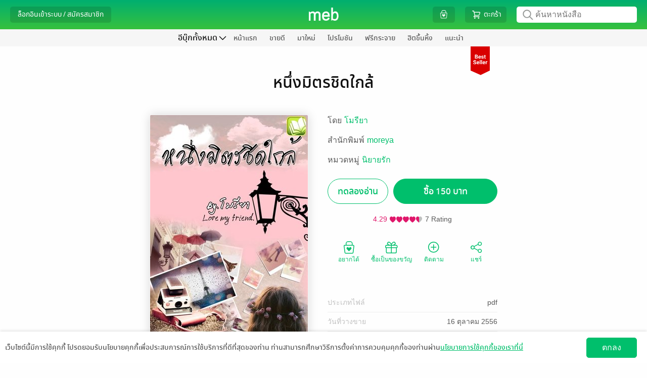

--- FILE ---
content_type: text/html; charset=UTF-8
request_url: https://www.mebmarket.com/index.php?action=BookDetails&book_id=7774
body_size: 64212
content:

<script type="text/javascript">
	var action = 'book_details';
	var dictionary = {
"newentry" : {"description" : "มาใหม่"}
,"promotion" : {"description" : "โปรโมชัน"}
,"newentry_magazine" : {"description" : "มาใหม่"}
,"bestseller_magazine" : {"description" : "ยอดนิยม"}
,"magazine" : {"description" : "นิตยสาร"}
,"magazine_buffet" : {"description" : "นิตยสารบุฟเฟต์"}
,"recommend" : {"description" : "แนะนำ"}
,"bestseller" : {"description" : "ยอดนิยม"}
,"series" : {"description" : "ซีรีส์"}
,"category" : {"description" : "หมวดหมู่"}
,"how_to" : {"description" : "วิธีการใช้งาน"}
,"contact_us" : {"description" : "ติดต่อเรา"}
,"feature" : {"description" : "แยกตามหมวด"}
,"feature_newentry" : {"description" : "แยกตามหมวด"}
,"feature_bestseller" : {"description" : "แยกตามหมวด"}
,"feature_series" : {"description" : "แยกตามหมวด"}
,"privilege" : {"description" : "สิทธิพิเศษ"}
,"hall_of_fame" : {"description" : "ฮิตขึ้นหิ้ง"}
,"top_rating" : {"description" : "เรตติ้งดี"}
,"top_hit" : {"description" : "ยอดนิยม"}
,"top_free" : {"description" : "ฟรีกระจาย"}
,"top_paid" : {"description" : "ขายดี"}
,"top_of_day" : {"description" : "ขายดีรายวัน"}
,"top_of_week" : {"description" : "ขายดีรายสัปดาห์"}
,"top_of_month" : {"description" : "ขายดีรายเดือน"}
,"all_series" : {"description" : "ซีรีส์ทั้งหมด"}
,"to_be_continued" : {"description" : "ซีรีส์ยังไม่จบ"}
,"completed" : {"description" : "ซีรีส์ที่จบแล้ว"}
,"publisher" : {"description" : "สำนักพิมพ์"}
,"how_to_buy" : {"description" : "วิธีการซื้อ"}
,"how_to_read" : {"description" : "วิธีการอ่าน"}
,"become_a_partner" : {"description" : "ขายกับเรา"}
,"publisher_writer" : {"description" : "สำนักพิมพ์/นักเขียน"}
,"register_publisher" : {"description" : "สมัครขายอีบุ๊ก"}
,"join_with_us" : {"description" : "ขายอีบุ๊กกับเรา"}
,"books" : {"description" : "หนังสือ"}
,"help" : {"description" : "บริการช่วยเหลือ"}
,"what_is_gift_code" : {"description" : "Gift Code คืออะไร?"}
,"what_is_stamp" : {"description" : "Stamp คืออะไร?"}
,"register_reader" : {"description" : "สมัครอ่านหนังสือ"}
,"terms_of_use" : {"description" : "เงื่อนไขในการใช้บริการ"}
,"our_company" : {"description" : "เกี่ยวกับเรา"}
,"sitemap" : {"description" : "แผนผังเว็บไซต์"}
,"subscribe" : {"description" : "สมัครสมาชิก"}
,"novel" : {"description" : "นิยาย"}
,"comic" : {"description" : "การ์ตูน"}
,"non_fiction" : {"description" : "ทั่วไป"}
,"account" : {"description" : "จัดการบัญชี"}
,"my_cart" : {"description" : "ตะกร้า"}
,"my_privilege" : {"description" : "สิทธิพิเศษของฉัน"}
,"all_privilege" : {"description" : "สิทธิพิเศษทั้งหมด"}
,"edit_profile" : {"description" : "แก้ไขข้อมูลส่วนตัว"}
,"change_password" : {"description" : "เปลี่ยนรหัสผ่าน"}
,"my_devices" : {"description" : "อุปกรณ์ของฉัน"}
,"my_shelf" : {"description" : "ชั้นหนังสือของฉัน"}
,"my_wish_list" : {"description" : "รายการที่อยากได้"}
,"my_follow" : {"description" : "รายการที่ติดตาม"}
,"my_subscription" : {"description" : "สถานะสมาชิก"}
,"my_buffet" : {"description" : "บุฟเฟต์ของฉัน"}
,"my_gift_code" : {"description" : "Gift Code ของฉัน"}
,"order_history" : {"description" : "ประวัติการสั่งซื้อของฉัน"}
,"logout" : {"description" : "ออกจากระบบ"}
,"login" : {"description" : "ล็อกอินเข้าระบบ"}
,"login_with_social_network" : {"description" : "เข้าระบบผ่าน Social Network"}
,"login_with_facebook" : {"description" : "เข้าสู่ระบบด้วย Facebook"}
,"login_with_line" : {"description" : "เข้าสู่ระบบด้วย Line"}
,"login_with_apple" : {"description" : "เข้าสู่ระบบด้วย Apple"}
,"login_with_google" : {"description" : "เข้าสู่ระบบด้วย Google"}
,"or_login_with_meb_account" : {"description" : "หรือ เข้าระบบด้วยบัญชี meb"}
,"register" : {"description" : "สมัครสมาชิก"}
,"minimum_8_characters" : {"description" : "ระบุอย่างน้อย 8 ตัว"}
,"number_only" : {"description" : "ระบุเฉพาะตัวเลข"}
,"welcome" : {"description" : "สวัสดี"}
,"go_to_ebook_store" : {"description" : "ร้านอีบุ๊ก"}
,"go_to_buffet_store" : {"description" : "ร้านบุฟเฟต์"}
,"enter_gift_code" : {"description" : "กรอก Gift Code"}
,"e_book" : {"description" : "ร้านอีบุ๊ก"}
,"buffet" : {"description" : "บุฟเฟต์"}
,"meb_special_collection" : {"description" : "หมวดอีบุ๊กที่น่าสนใจ"}
,"new_in" : {"description" : "มาใหม่ในหมวดหมู่"}
,"more" : {"description" : "เพิ่มเติม"}
,"back" : {"description" : "กลับ"}
,"new_entry_in" : {"description" : "มาใหม่ใน "}
,"see_all" : {"description" : "เพิ่มเติม"}
,"promotion_listing" : {"description" : "โปรโมชัน เรียงตาม "}
,"top_paid_books" : {"description" : "ยอดขายดี"}
,"top_hits_magazine" : {"description" : "นิตยสารสุดฮิต"}
,"top_paid_in" : {"description" : "ขายดีใน"}
,"bestseller_in" : {"description" : "ขายดีในหมวด "}
,"free_in" : {"description" : "ฟรีในหมวด "}
,"series_in" : {"description" : "ซีรีส์ ในหมวด "}
,"search_series" : {"description" : "ค้นหาซีรีส์"}
,"publisher_by_my_interest" : {"description" : "สำนักพิมพ์ที่ฉันสนใจ"}
,"how_to_buy_e_book" : {"description" : "วิธีการเลือกซื้ออีบุ๊ก"}
,"how_to_pay_for_e_book" : {"description" : "วิธีการชำระเงิน"}
,"contact" : {"description" : "ติดต่อเรา"}
,"map" : {"description" : "แผนที่"}
,"remote_support" : {"description" : "รีโมทซัพพอร์ต"}
,"collection" : {"description" : "คอลเลคชั่น"}
,"category_buffet" : {"description" : "หมวดหมู่บุฟเฟต์"}
,"publisher_buffet" : {"description" : "PublisherBuffet"}
,"search_book" : {"description" : "ค้นหา อีบุ๊ก"}
,"love_this_title" : {"description" : "ชอบเรื่องนี้ ?"}
,"follow_your_favourite" : {"description" : "ติดตามเรื่องที่ชื่นชอบ!"}
,"seller_Link" : {"description" : "Seller Link"}
,"button_buy" : {"description" : "ซื้อ"}
,"button_get_free_sample" : {"description" : "ทดลองอ่าน"}
,"button_get_free_sample_audio" : {"description" : "ทดลองฟัง"}
,"button_add_wish_list" : {"description" : "อยากได้"}
,"button_but_as_gift" : {"description" : "ซื้อเป็นของขวัญ"}
,"button_share" : {"description" : "แชร์"}
,"rate_review" : {"description" : "เขียนรีวิวและให้เรตติ้ง"}
,"view_more_from_this_author" : {"description" : "ดูเรื่องอื่นๆ จากนักเขียน:"}
,"view_back_issue_of_this_magazine" : {"description" : "ดูฉบับย้อนหลังทั้งหมดของนิตยสาร:"}
,"view_more_from_this_publisher" : {"description" : "ดูเรื่องอื่นๆ จากสำนักพิมพ์:"}
,"view_more_from_this_category" : {"description" : "ดูเรื่องอื่นๆ จากหมวดหมู่:"}
,"view_more_from_this_series" : {"description" : "ดูเรื่องอื่นๆ จากซีรีส์:"}
,"button_submit_review" : {"description" : "ส่ง"}
,"reviews_of" : {"description" : "รีวิว ของ "}
,"also_in" : {"description" : "เล่มอื่นๆ ในชุด "}
,"who_bought_this_also_bought" : {"description" : "เรื่องที่มักจะซื้อด้วยกัน"}
,"highlight_stuffs" : {"description" : "รายการน่าสนใจ"}
,"button_owned" : {"description" : "มีแล้ว"}
,"button_restore" : {"description" : "รีสโตร์"}
,"button_get_free" : {"description" : "ฟรี"}
,"button_follow" : {"description" : "ติดตาม"}
,"button_unfollow" : {"description" : "ติดตามแล้ว"}
,"special_promotion" : {"description" : "โปรโมชันสุดพิเศษ"}
,"checkout" : {"description" : "ชำระเงิน"}
,"mebcoin_balance" : {"description" : "มีคอยน์"}
,"currency_baht" : {"description" : "บาท"}
,"text_register_coin" : {"description" : "ลงทะเบียนเทพคอยน์"}
,"my_coin" : {"description" : "มายคอยน์"}
,"connect_with_facebook" : {"description" : "เชื่อมต่อ meb แอคเคาท์กับ Facebook"}
,"connect_with_line" : {"description" : "เชื่อมต่อ meb แอคเคาท์กับ LINE"}
,"connect_with_social_account" : {"description" : "เชื่อมต่อกับบัญชีโซเชียล"}
,"chapter" : {"description" : "รายตอน"}
,"latest_payment_method" : {"description" : "ช่องทางชำระเงินล่าสุดที่คุณใช้"}
,"choose_payment_method" : {"description" : "เลือกช่องทางการชำระเงิน"}
,"home" : {"description" : "หน้าแรก"}
,"all" : {"description" : "ทั้งหมด"}
,"cartoon" : {"description" : "การ์ตูน"}
,"review" : {"description" : "รีวิว"}
,"my_review" : {"description" : "รีวิวของฉัน"}
,"etc" : {"description" : "ทั่วไป"}
,"audio" : {"description" : "หนังสือเสียง"}
,"recommend_category" : {"description" : "หมวดหมู่แนะนำ"}
,"setting" : {"description" : "ตั้งค่า"}
,"view_all" : {"description" : "ดูทั้งหมด"}
,"view_all_and_manage" : {"description" : "ดูทั้งหมดและจัดการ"}
,"fiction_top_paid" : {"description" : "นิยายขายดี"}
,"cartoon_top_paid" : {"description" : "การ์ตูนขายดี"}
,"fiction_newentry" : {"description" : "นิยายมาใหม่"}
,"cartoon_newentry" : {"description" : "การ์ตูนมาใหม่"}
,"fiction_promotion" : {"description" : "โปรโมชัน"}
,"cartoon_promotion" : {"description" : "โปรโมชัน"}
,"fiction_top_free" : {"description" : "นิยายฟรีกระจาย"}
,"cartoon_top_free" : {"description" : "การ์ตูนฟรีกระจาย"}
,"fiction_hall_of_fame" : {"description" : "นิยายฮิตขึ้นหิ้ง"}
,"cartoon_hall_of_fame" : {"description" : "การ์ตูนฮิตขึ้นหิ้ง"}
,"cartoon_chapter" : {"description" : "การ์ตูนรายตอน"}
,"cartoon_series" : {"description" : "ซีรีส์"}
,"new_lightnovel" : {"description" : "ไลท์โนเวลมาใหม่"}
,"you_may_also_like" : {"description" : "เรื่องที่คุณน่าจะสนใจ"}
,"fiction_you_may_also_like" : {"description" : "นิยายแนะนำสำหรับคุณ"}
,"cartoon_you_may_also_like" : {"description" : "การ์ตูนแนะนำสำหรับคุณ"}
,"recommend_tag" : {"description" : "แท็กแนะนำ"}
,"cancel" : {"description" : "ยกเลิก"}
,"save" : {"description" : "บันทึก"}
,"add" : {"description" : "เพิ่ม"}
,"delete" : {"description" : "ลบ"}
,"popular_menu" : {"description" : "เมนูยอดฮิต"}
,"recommended_from_editor" : {"description" : "แนะนำจาก บก."}
,"new_chapter_cartoon" : {"description" : "การ์ตูนรายตอนมาใหม่"}
,"movie" : {"description" : "สร้างเป็นภาพยนตร์/ละคร"}
,"award" : {"description" : "ได้รับรางวัล"}
,"download_app" : {"description" : "ดาวน์โหลดแอป"}
,"menu" : {"description" : "เมนู"}
,"all_ebooks" : {"description" : "อีบุ๊กทั้งหมด"}
,"all_fictions" : {"description" : "นิยายทั้งหมด"}
,"all_comics" : {"description" : "การ์ตูนทั้งหมด"}
,"all_magazine" : {"description" : "นิตยสารทั้งหมด"}
,"all_general_ebooks" : {"description" : "อีบุ๊กทั่วไป"}
,"all_categories" : {"description" : "หมวดหมู่ทั้งหมด"}
,"search_publisher" : {"description" : "ค้นหาสำนักพิมพ์"}
,"select_category" : {"description" : "เลือกหมวดหมู่"}
,"select_subcategory" : {"description" : "เลือกหมวดหมู่ย่อย"}
,"select_category_buffet" : {"description" : "เลือกหมวดหมู่บุฟเฟต์"}
,"select_category_audio" : {"description" : "เลือกหมวดหมู่หนังสือเสียง"}
,"general" : {"description" : "ทั่วไป"}
,"tel" : {"description" : "โทร."}
,"mobile" : {"description" : "มือถือ."}
,"forgot_password" : {"description" : "จำ Password ไม่ได้"}
,"forgot_username" : {"description" : "จำ Username ไม่ได้"}
,"send_data" : {"description" : "ส่งข้อมูล"}
,"top_up_coin" : {"description" : "เติม coin"}
,"connect_facebook" : {"description" : "เชื่อมต่อ Facebook"}
,"connect_line" : {"description" : "เชื่อมต่อ Line"}
,"connect_apple" : {"description" : "เชื่อมต่อ Apple"}
,"connect_google" : {"description" : "เชื่อมต่อ Google"}
,"connect_the1" : {"description" : "เชื่อมต่อ The1"}
,"unlink_facebook" : {"description" : "ยกเลิกเชื่อมต่อ Facebook"}
,"unlink_line" : {"description" : "ยกเลิกเชื่อมต่อ Line"}
,"unlink_apple" : {"description" : "ยกเลิกเชื่อมต่อ Apple"}
,"unlink_google" : {"description" : "ยกเลิกเชื่อมต่อ Google"}
,"unlink_the1" : {"description" : "ยกเลิกเชื่อมต่อ The1"}
,"connected" : {"description" : "เชื่อมต่อแล้ว"}
,"my_profile" : {"description" : "ข้อมูลของฉัน"}
,"by" : {"description" : "โดย"}
,"author" : {"description" : "นักเขียน"}
,"published_date" : {"description" : "วันที่วางขาย"}
,"length" : {"description" : "ความยาว"}
,"cover_price" : {"description" : "ราคาปก"}
,"send_report" : {"description" : "แจ้งปัญหา"}
,"send_review" : {"description" : "ส่งรีวิว"}
,"other_in_series" : {"description" : "เล่มอื่นๆ ในซีรีส์"}
,"expire_within" : {"description" : "เหลืออีก"}
,"narrator" : {"description" : "นักพากย์"}
,"narrator_name" : {"description" : "นักพากย์"}
,"day" : {"description" : "วัน"}
,"hour" : {"description" : "ชั่วโมง"}
,"from_cover_price" : {"description" : "จากราคาปก"}
,"from_price" : {"description" : "จากราคา"}
,"to_price" : {"description" : "เหลือเพียง"}
,"change_price": { "description" : "เป็นราคา"}
,"free" : {"description" : "ฟรี"}
,"discount" : {"description" : "ลด"}
,"back_issues" : {"description" : "ฉบับย้อนหลัง"}
,"search_ebooks" : {"description" : "ค้นหาหนังสือ"}
,"search_buffet" : {"description" : "ค้นหาบุฟเฟต์"}
,"publisher_console" : {"description" : "จัดการอีบุ๊กที่วางขาย"}
,"publisher_console_ipad" : {"description" : "จัดการอีบุ๊ก"}
,"fictions" : {"description" : "นิยาย"}
,"comics" : {"description" : "การ์ตูน"}
,"news" : {"description" : "ข่าวสารและกิจกรรม"}
,"group_business" : {"description" : "กลุ่มธุรกิจในเครือ"}
,"book_name" : {"description" : "ชื่อหนังสือ"}
,"advance_search" : {"description" : "ค้นหาขั้นสูง"}
,"cancel_advance_search" : {"description" : "ยกเลิกค้นหาขั้นสูง"}
,"search" : {"description" : "ค้นหา"}
,"type" : {"description" : "ประเภท"}
,"price" : {"description" : "ราคา"}
,"free_and_sell" : {"description" : "ทั้งฟรีและขาย"}
,"free_only" : {"description" : "ฟรีเท่านั้น"}
,"sell_only" : {"description" : "ขายเท่านั้น"}
,"order_by" : {"description" : "เรียงตาม"}
,"from_price_seaech" : {"description" : "ราคาตั้งแต่"}
,"to_price_seaech" : {"description" : "ถึง"}
,"get_free_ebook" : {"description" : "รับอีบุ๊กฟรี"}
,"already_add_book_to_cart" : {"description" : "เพิ่มหนังสือลงตะกร้าแล้ว"}
,"shop_other_books" : {"description" : "เลือกซื้อหนังสือเล่มอื่นต่อ"}
,"shop_other_books_in_series" : {"description" : "เลือกซื้อเล่มอื่นในซีรีส์"}
,"pay_with" : {"description" : "ชำระเงินด้วย"}
,"recommend_books" : {"description" : "หนังสือแนะนำ"}
,"choose_interested_books" : {"description" : "เลือกดูหนังสือที่น่าสนใจ"}
,"easy_plenty_happy_at_meb" : {"description" : "ง่ายสุด เยอะสุด สนุกสุดที่ meb"}
,"you_write_we_sell_count_on_us" : {"description" : "คุณเขียน เราขาย สบายใจได้"}
,"new_place_for_novel_lovers" : {"description" : "แหล่งกบดานใหม่สำหรับคนรักนิยาย"}
,"manage_bookstore" : {"description" : "จัดการร้านค้า"}
,"publish_check_sales_report_manage_store" : {"description" : "วางขาย ดูยอดขาย จัดการร้าน"}
,"your_bookstore" : {"description" : "ดูหน้าร้านค้า"}
,"go_to_your_bookstore" : {"description" : "ไปยังหน้าร้านอีบุ๊กของคุณ"}
,"book_to_movie" : {"description" : "สร้างเป็นภาพยนตร์/ละคร"}
,"award_winners" : {"description" : "หนังสือได้รับรางวัล"}
,"choose_a_contact_topic" : {"description" : "เลือกหัวข้อการติดต่อ"}
,"contact_info" : {"description" : "ข้อมูลการติดต่อ"}
,"save_data" : {"description" : "บันทึกข้อมูล"}
,"confirm_change_password" : {"description" : "ยืนยันการแก้ไขรหัสผ่าน"}
,"confirm_password" : {"description" : "ยืนยันรหัสผ่าน"}
,"sold_out" : {"description" : "ที่ขายหมดแล้ว"}
,"all_reviews" : {"description" : "รีวิวทั้งหมด"}
,"credit_debit_card" : {"description" : "บัตรเครดิต / บัตรเดบิต"}
,"i_banking_bank_transfer" : {"description" : "โอนเงินเข้าพร้อมเพย์/บัญชีธนาคาร"}
,"thai_qr_rayment" : {"description" : "สแกน QR พร้อมเพย์"}
,"counter_service" : {"description" : "เคาน์เตอร์เซอร์วิส (ที่ 7-Eleven)"}
,"cash_payment_via_shop" : {"description" : "จ่ายเงินสดที่จุดรับชำระเงิน"}
,"pay_with_the_1_point" : {"description" : "ชำระด้วยคะแนน The 1"}
,"3%_discount_when_over_500_thb" : {"description" : "ลดอีก 3% เมื่อซื้อเกิน 500 บ."}
,"privacy_policy" : {"description" : "นโยบายความเป็นส่วนตัว"}
,"accept_agreement" : {"description" : "ยอมรับ"}
,"later" : {"description" : "ไว้ทีหลัง"}
,"news_feed" : {"description" : "ฟีดข่าว"}
,"stamp_history" : {"description" : "ดูประวัติ"}
,"my_meb_stamp" : {"description" : "meb stamp ของฉัน"}
,"my_stamp" : {"description" : "แสตมป์ของฉัน"}
,"go_to_checkout" : {"description" : "ไปหน้าชำระเงิน"}
,"coming_soon" : {"description" : "เร็วๆนี้"}
,"file_type" : {"description" : "ประเภทไฟล์"}
,"my_qr_code" : {"description" : "QR Code ของฉัน"}
,"translated_novel" : {"description" : "นิยายแปล"}
,"page" : {"description" : "หน้าที่"}
,"sort_by" : {"description" : "เรียงตาม"}
,"expiration_date" : {"description" : "วันหมดอายุ"}
,"new_to_old" : {"description" : "ใหม่ไปเก่า"}
,"books_from_following" : {"description" : "หนังสือจากรายการที่ติดตาม"}
,"whistle_blowing_and_complaints" : {"description" : "แจ้งเบาะแสและข้อร้องเรียน"}
,"my_the1" : {"description" : "The 1 ของฉัน"}
,"view" : {"description" : "แสดง"}
,"related_series" : {"description" : "ซีรีส์ที่เกี่ยวข้อง"}
,"go_to_page" : {"description" : "ไปหน้าที่"}
,"go" : {"description" : "ไป"}
,"terms_of_service" : {"description" : "การใช้บริการ"}
,"terms_of_service_2" : {"description" : "เงื่อนไขการใช้บริการ"}
,"notification_setting" : {"description" : "ตั้งค่าการแจ้งเตือน"}
,"consent_setting" : {"description" : "ความเป็นส่วนตัวของข้อมูล"}
,"confirm_change_profile_by_password" : {"description" : "กรุณากรอกรหัสผ่านเพื่อทำการยืนยันตัวตน"}
,"select_all" : {"description" : "เลือกทั้งหมด"}
,"in_category" : {"description" : "ในหมวดหมู่ "}
,"verify_id_card" : {"description" : "การยืนยันอายุด้วยบัตรประชาชน"}
,"search_in_store" : {"description" : "ค้นหาในร้านหนังสือ"}
,"search_in_buffet" : {"description" : "ค้นหาในบุฟเฟต์"}
,"tag" : {"description" : "แท็ก"}
,"renew" : {"description" : "ต่ออายุ"}
,"e_book_readers" : {"description" : "อุปกรณ์อ่านอีบุ๊ก"}
,"kids" : {"description" : "หนังสือเด็ก"}
,"text_books" : {"description" : "หนังสือเรียน"}
,"register_to_sell_book" : {"description" : "สมัครขายหนังสือ"}
,"username" : {"description" : "ยูเซอร์เนม "}
,"password" : {"description" : "พาสเวิร์ด "}
,"retype_password" : {"description" : "ยืนยันพาสเวิร์ด"}
,"email_register" : {"description" : "อีเมล"}
,"display_name" : {"description" : "ชื่อที่ใช้แสดงความคิดเห็น"}
,"next" : {"description" : "ต่อไป"}
,"publisher_writer_information" : {"description" : "ข้อมูลสำนักพิมพ์ / นักเขียน"}
,"nationality" : {"description" : "สัญชาติ"}
,"thai" : {"description" : "ไทย"}
,"foreign" : {"description" : "ต่างชาติ"}
,"individual_legal_person" : {"description" : "บุคคล / นิติบุคคล"}
,"individual" : {"description" : "บุคคล"}
,"legal_person" : {"description" : "นิติบุคคล"}
,"pen_name_publisher_name" : {"description" : "นามปากกา / สำนักพิมพ์"}
,"name_of_legal_person" : {"description" : "ชื่อนิติบุคคล"}
,"first_name_last_name" : {"description" : "ชื่อ-นามสกุล"}
,"enter_first_name_and_last_name" : {"description" : "กรอกชื่อ-นามสกุล"}
,"first_name_and_last_name_of_contact_person" : {"description" : "ชื่อ-นามสกุลผู้ประสานงาน"}
,"enter_first_name_and_last_name_of_contact_person" : {"description" : "กรอกชื่อ-นามสกุลผู้ประสานงาน"}
,"corporate_registration_number" : {"description" : "เลขทะเบียนนิติบุคคล"}
,"or_passport_number" : {"description" : "หรือรหัสพาสปอร์ต"}
,"enter_the_corporate_registration_number" : {"description" : "กรอกเลขทะเบียนนิติบุคคล"}
,"identification_number" : {"description" : "รหัสประจำตัวประชาชน"}
,"enter_identification_number" : {"description" : "กรอกรหัสประจำตัวประชาชน"}
,"telephone_number" : {"description" : "เบอร์โทรศัพท์"}
,"company_certificate" : {"description" : "หนังสือรับรองบริษัท"}
,"id_card_photo" : {"description" : "รูปบัตรประชาชน"}
,"passport_photo" : {"description" : "รูปพาสปอร์ต"}
,"supported_file_extensions_are_jpg_jpeg_png_only" : {"description" : "นามสกุลไฟล์ที่รองรับ .jpg .jpeg .png เท่านั้น"}
,"accounting_department" : {"description" : "ฝ่ายบัญชี"}
,"name_of_accounting_departments_contact_person" : {"description" : "ชื่อผู้ติดต่อฝ่ายบัญชี"}
,"accounting_departments_telephone_number" : {"description" : "เบอร์โทรศัพท์ฝ่ายบัญชี "}
,"accounting_departments_email" : {"description" : "อีเมลฝ่ายบัญชี"}
,"address_stated_on_id_card" : {"description" : "ที่อยู่ตามบัตรประชาชน"}
,"passport" : {"description" : "พาสปอร์ต"}
,"country" : {"description" : "ประเทศ"}
,"thailand" : {"description" : "ประเทศไทย"}
,"other" : {"description" : "อื่นๆ"}
,"select_the_country" : {"description" : "เลือกประเทศ"}
,"address" : {"description" : "ที่อยู่"}
,"street" : {"description" : "ถนน"}
,"sub_district" : {"description" : "ตำบล / แขวง"}
,"district" : {"description" : "อำเภอ / เขต"}
,"province" : {"description" : "จังหวัด"}
,"postal_code" : {"description" : "รหัสไปรษณีย์"}
,"mailing_address" : {"description" : "ที่อยู่สำหรับจัดส่งเอกสาร"}
,"use_the_same_address_on_the_id_card" : {"description" : "ใช้ที่อยู่ตามบัตรประชาชน"}
,"fill_in_yourself" : {"description" : "กรอกเอง"}
,"type_of_bank" : {"description" : "ประเภทธนาคาร"}
,"bank_in_thailand" : {"description" : "ธนาคารในประเทศไทย"}
,"bank_outside_thailand" : {"description" : "ธนาคารนอกประเทศไทย"}
,"the_transfer_fee_is_approximately_600_baht_per_transaction" : {"description" : "ค่าธรรมเนียมการโอน ประมาณ 600 บาทต่อครั้ง"}
,"bank" : {"description" : "ธนาคาร"}
,"select_the_bank" : {"description" : "เลือกธนาคาร"}
,"bank_account_number" : {"description" : "หมายเลขบัญชี"}
,"bank_account_name" : {"description" : "ชื่อบัญชี"}
,"type_of_bank_account" : {"description" : "ประเภทบัญชี"}
,"select_the_type_of_bank_account" : {"description" : "เลือกประเภทบัญชีฯ"}
,"branch" : {"description" : "สาขา"}
,"select_the_province" : {"description" : "เลือกจังหวัด"}
,"account_book_photo" : {"description" : "รูปสมุดบัญชี"}
,"did_you_register_for_value_added_tax" : {"description" : "คุณจดทะเบียนภาษีมูลค่าเพิ่ม (Vat) หรือไม่"}
,"yes_i_registered_for_vat" : {"description" : "ใช่ ฉันจดทะเบียนภาษีมูลค่าเพิ่ม"}
,"yes" : {"description" : "ใช่"}
,"no" : {"description" : "ไม่ใช่"}
,"term_of_service_agreement" : {"description" : "ข้อตกลงสำหรับบริการ"}
,"read_the_privacy_policy" : {"description" : "อ่านนโยบายความเป็นส่วนตัว"}
,"i_agree_to_the_privacy_policy" : {"description" : "ข้าพเจ้ายอมรับนโยบายความเป็นส่วนตัว"}
,"read_the_terms_of_service_agreement_for_meb_service" : {"description" : "อ่านข้อตกลงอนุญาตให้ใช้สิทธิสำหรับบริการ MEB"}
,"i_agree_to_the_terms_of_service_agreement_for_meb_service" : {"description" : "ข้าพเจ้ายอมรับข้อตกลงอนุญาตให้ใช้สิทธิสำหรับบริการ MEB"}
,"read_the_terms_of_the_revenue_sharing_agreement" : {"description" : "แสดงข้อตกลงเงื่อนไขส่วนแบ่งรายได้"}
,"i_agree_to_the_terms_of_the_revenue_sharing_agreement_as_specified" : {"description" : "ข้าพเจ้ายอมรับข้อตกลงเงื่อนไขส่วนแบ่งรายได้ที่กำหนด"}
,"submit" : {"description" : "ส่งข้อมูล"}
,"please_check_the_checkbox_of_the_privacy_policy" : {"description" : "กรุณาเลือกยอมรับนโยบายความเป็นส่วนตัว"}
,"please_check_the_checkbox_of_the_terms_of_service_agreement_for_meb_service" : {"description" : "กรุณาเลือกยอมรับข้อตกลงอนุญาตให้ใช้สิทธิสำหรับบริการ MEB"}
,"please_check_the_checkbox_of_the_revenue_sharing_agreement_as_specified" : {"description" : "กรุณาเลือกยอมรับข้อตกลงเงื่อนไขส่วนแบ่งรายได้ที่กำหนด"}
,"enter_your_username" : {"description" : "กรุณากรอกยูเซอร์เนมจ้า"}
,"the_username_must_be_between_4_32_characters" : {"description" : "ยูเซอร์เนมต้องมีไม่ต่ำกว่า 4 ตัวอักษร และยาวไม่เกิน 32 ตัวอักษร และใช้ตัวอักษรภาษาอังกฤษ a ถึง z, A ถึง Z หรือเครื่องหมาย _-@."}
,"enter_your_password" : {"description" : "กรุณากรอกพาสเวิร์ดจ้า"}
,"enter_your_password_of_at_least_8_characters" : {"description" : "กรุณากรอกพาสเวิร์ด 8 หลักขึ้นไปจ้า"}
,"confirm_your_password" : {"description" : "กรุณากรอกยืนยันพาสเวิร์ดจ้า"}
,"ensure_that_password_and_confirm_password_fields_match_exactly" : {"description" : "กรุณากรอกยืนยันพาสเวิร์ดให้ตรงกับพาสเวิร์ดด้วยจ้า"}
,"enter_your_email_address" : {"description" : "กรุณากรอกอีเมลจ้า"}
,"enter_the_valid_email_address" : {"description" : "กรุณากรอกอีเมลให้ถูกต้องตามมาตรฐาน"}
,"The_system_has_detected_that_you_may_have_misspelled_your_email_address" : {"description" : "ระบบตรวจสอบพบว่าคุณอาจจะสะกด E-mail ไม่ถูกต้อง ที่คุณสะกดคือ"}
,"enter_your_display_name" : {"description" : "กรุณากรอกชื่อที่ใช้เพื่อแสดงความคิดเห็นจ้า"}
,"username_is_already_in_use" : {"description" : "มีผู้ใช้อยู่แล้ว กรุณาเปลี่ยนยูเซอร์เนม"}
,"email_is_already_in_use" : {"description" : "มีผู้ใช้อยู่แล้ว กรุณาเปลี่ยนอีเมล"}
,"display_name_is_already_in_use" : {"description" : "มีผู้ใช้อยู่แล้ว กรุณาเปลี่ยนชื่อที่ใช้เพื่อแสดงความคิดเห็น"}
,"enter_your_pen_name_publisher_name" : {"description" : "กรุณากรอกนามปากกา/สำนักพิมพ์จ้า"}
,"The_symbol_is_not_allowed_to_be_used_in_the_pen_name_publisher_name_field" : {"description" : "ไม่อนุญาตให้ใช้เครื่องหมาย (\") ในช่องนามปากกา/สำนักพิมพ์จ้า"}
,"this_pen_name_publishers_name_is_already_in_use" : {"description" : "นามปากกา/สำนักพิมพ์นี้มีในระบบแล้วจ้า"}
,"enter_the_name_of_legal_person" : {"description" : "กรุณากรอกชื่อนิติบุคคลจ้า"}
,"enter" : {"description" : "กรุณากรอก"}
,"only_letters" : {"description" : "ตัวอักษรเท่านั้น"}
,"enter_only_numbers_no_blank_spaces_no_letters_and_no_special_characters" : {"description" : "เป็นตัวเลขเท่านั้น ไม่เว้นวรรค ไม่ใส่ตัวอักษรหรืออักขระพิเศษจ้า"}
,"please_enter_correctly" : {"description" : "ให้ถูกต้องจ้า"}
,"enter_your_telephone_number" : {"description" : "กรุณากรอกเบอร์โทรศัพท์จ้า"}
,"enter_your_telephone_number_of_at_least_9_digits" : {"description" : "กรุณากรอกเบอร์โทรศัพท์เป็นตัวเลขอย่างน้อย 9 หลักจ้า"}
,"upload_your_ID_card_photo" : {"description" : "กรุณาอัปรูปบัตรประชาชน"}
,"or_passport_photo" : {"description" : "หรือรูปพาสปอร์ต"}
,"enter_the_name_of_accounting_departments_contact_person" : {"description" : "กรุณากรอกชื่อผู้ติดต่อฝ่ายบัญชีจ้า"}
,"enter_the_accounting_departments_telephone_number" : {"description" : "กรุณากรอกเบอร์โทรศัพท์ฝ่ายบัญชีจ้า"}
,"enter_the_accounting_departments_email" : {"description" : "กรุณากรอกอีเมลฝ่ายบัญชีจ้า"}
,"enter_the_accounting_departments_valid_email_address" : {"description" : "กรุณากรอกอีเมลฝ่ายบัญชีให้ถูกต้องตามมาตรฐานจ้า"}
,"enter_address" : {"description" : "กรุณากรอกที่อยู่จ้า"}
,"enter_street" : {"description" : "กรุณากรอกถนนจ้า"}
,"enter_sub_district" : {"description" : "กรุณากรอก ตำบล / แขวง จ้า"}
,"enter_district" : {"description" : "กรุณากรอก อำเภอ / เขต จ้า"}
,"select_province" : {"description" : "กรุณาเลือกจังหวัดจ้า"}
,"enter_province" : {"description" : "กรุณากรอกจังหวัดจ้า"}
,"enter_the_postal_code" : {"description" : "กรุณากรอกรหัสไปรษณีย์จ้า"}
,"enter_the_postal_code_using_only_numbers_no_blank_spaces_no_letters_and_no_special_characters" : {"description" : "กรุณากรอกรหัสไปรษณีย์เป็นตัวเลขเท่านั้น ไม่เว้นวรรค ไม่ใส่ตัวอักษรหรืออักขระพิเศษจ้า"}
,"select_the_country_stated_on_your_id_card" : {"description" : "กรุณาเลือกประเทศที่อยู่ตามบัตรประชาชนด้วยจ้า"}
,"enter_your_mailing_address" : {"description" : "กรุณากรอกที่อยู่สำหรับจัดส่งเอกสารจ้า"}
,"enter_your_mailing_street_address" : {"description" : "กรุณากรอกถนนสำหรับที่อยู่จัดส่งเอกสารจ้า"}
,"enter_your_mailing_sub_district_address" : {"description" : "กรุณากรอก ตำบล / แขวง สำหรับที่อยู่จัดส่งเอกสารจ้า"}
,"enter_your_mailing_district_address" : {"description" : "กรุณากรอก อำเภอ / เขต สำหรับที่อยู่จัดส่งเอกสารจ้า"}
,"select_your_mailing_province_address" : {"description" : "กรุณาเลือกจังหวัดสำหรับที่อยู่จัดส่งเอกสารจ้า"}
,"enter_your_mailing_province_address" : {"description" : "กรุณากรอกจังหวัดสำหรับที่อยู่จัดส่งเอกสารจ้า"}
,"enter_your_mailing_the_postal_code" : {"description" : "กรุณากรอกรหัสไปรษณีย์สำหรับที่อยู่จัดส่งเอกสารจ้า"}
,"enter_your_mailing_the_postal_code_using_only_numbers_no_blank_spaces_no_letters_and_no_special_characters" : {"description" : "กรุณากรอกรหัสไปรษณีย์สำหรับที่อยู่จัดส่งเอกสารเป็นตัวเลขเท่านั้น ไม่เว้นวรรค ไม่ใส่ตัวอักษรหรืออักขระพิเศษจ้า"}
,"select_your_mailing_the_country_stated_on_your_id_card" : {"description" : "กรุณาเลือกประเทศที่อยู่สำหรับจัดส่งเอกสารด้วยจ้า"}
,"enter_the_bank_account_number" : {"description" : "กรุณากรอกหมายเลขบัญชีจ้า"}
,"enter_the_bank_account_number_of_at_least_10_digits_no_blank_spaces_no_letters_and_no_special_characters" : {"description" : "กรุณากรอกหมายเลขบัญชีเป็นตัวเลข 10 หลักเท่านั้น ไม่เว้นวรรค ไม่ใส่ตัวอักษรหรืออักขระพิเศษจ้า"}
,"enter_the_bank_account_name" : {"description" : "กรุณากรอกชื่อบัญชีจ้า"}
,"ensure_that_fistname_lastname_and_the_bank_account_name_fields_match_exactly" : {"description" : "กรุณากรอกชื่อ-นามสกุล และ ชื่อบัญชีให้ตรงกันจ้า"}
,"enter_the_bank_account_name_only_letters" : {"description" : "กรุณากรอกชื่อบัญชีเป็นตัวอักษรเท่านั้นจ้า"}
,"enter_the_branch" : {"description" : "กรุณากรอกสาขาจ้า"}
,"upload_the_account_book_photo" : {"description" : "กรุณาอัปรูปสมุดบัญชีด้วยจ้า"}
,"select_file_extensions_jpg_jpeg_png_only" : {"description" : "เลือกไฟล์นามสกุล png, jpg, หรือ jpeg เท่านั้นจ้า"}
,"if_you_already_have_a_meb_account_you_can_upgrade_it_to_a_publisher_writer_account_by_logging_in_before_registering_bookselling" : {"description" : "หากเคยสมัคร meb account ไว้แล้ว สามารถอัปเกรดเพื่อเป็น Publisher/Writer โดยการล็อกอินก่อนสมัคร"}
,"after_registering_for_a_publisher_writer_account" : {"description" : "หลังจากที่ลงทะเบียนเป็นนักเขียน/สำนักพิมพ์แล้ว"}
,"you_must_wait_for_approval_from_meb_staff_this_process_takes_approximately_1_workday" : {"description" : "ต้องรอการอนุมัติจากเจ้าหน้าที่ของ meb ก่อน ขั้นตอนนี้ใช้เวลาประมาณ 1 วันทำการ"}
,"once_staff_approves_your_publisher_writer_account" : {"description" : "เมื่อเจ้าหน้าที่ได้ทำการอนุมัติบัญชีผู้ใช้ของท่านแล้ว ท่านสามารถเพิ่มและอัปโหลดหนังสือเข้ามาในระบบได้ทันที ทั้งนี้หลังจากได้รับการอนุมัติให้เผยแพร่ผลงานแล้ว ท่านสามารถดูข้อมูลรายละเอียดเกี่ยวกับส่วนแบ่งรายได้และเทอมการชำระเงิน ได้ที่เมนู Term of Payment"}
,"if_you_have_any_questions_please_feel_free_to_contact_us" : {"description" : "ในกรณีที่ท่านมีข้อสงสัย กรุณาติดต่อสอบถาม"}
,"here" : {"description" : "ได้ที่นี่"}
,"please_select_value_added_tax__registration" : {"description" : "กรุณาเลือกการเข้าระบบภาษีมูลค่าเพิ่มจ้า"}
,"select_the_topic_you_want_to_search" : {"description" : "เลือกหัวข้อที่ต้องการค้นหา"}
,"convert_before_register_publisher1" : {"description" : "กรุณา Convert to MEB Account ก่อนสมัครเป็นนักเขียน เพื่อให้คุณสามารถเข้าสู่ระบบด้วย Username และ Password ได้ ในกรณีที่คุณ Create Account ด้วย Facebook Line หรือ Apple"}
,"convert_before_register_publisher2" : {"description" : "หาก Convert to MEB Account แล้วยังสามารถเข้าสู่ระบบด้วย Facebook Line หรือ Apple ได้ตามปกติและข้อมูลผู้ใช้เดิมจะยังอยู่"}
,"cookie_policy" : {"description" : "นโยบายการใช้คุกกี้"}
,"please_wait_a_moment" : {"description" : "กรุณารอซักครู่"}
,"unable_to_process_the_transaction_please_try_again_later" : {"description" : "ไม่สามารถทำรายการได้กรุณาลองทำรายการใหม่อีกครั้งภายหลังค่ะ"}
,"or" : {"description" : "หรือ"}
,"menu_how_to" : {"description" : "การใช้งาน"}
,"menu_how_to_buy" : {"description" : "วิธีการซื้ออีบุ๊ก"}
,"menu_how_to_pay" : {"description" : "ช่องทางการชำระเงิน"}
,"menu_how_to_read" : {"description" : "วิธีการอ่านอีบุ๊ก"}
,"menu_how_to_gift_code" : {"description" : "การใช้ Gift Code"}
,"menu_how_to_sell" : {"description" : "การลงขายอีบุ๊ก"}
,"terms_and_conditions" : {"description" : "ข้อตกลงการใช้บริการ"}
,"take_down_notice" : {"description" : "มาตรการแจ้งเตือน"}
,"open" : {"description" : "เปิด"}
,"close" : {"description" : "ปิด"}
,"text_not_found_1" : {"description" : "ขออภัยด้วยนะคะ"}
,"text_not_found_2" : {"description" : "ไม่พบข้อมูลในหัวข้อที่คุณกำลังชมค่ะ"}
,"file" : {"description" : "ไฟล์"}
,"confirm" : {"description" : "ตกลง"}
,"edit" : {"description" : "แก้ไข"}
,"information_not_found" : {"description" : "ไม่พบข้อมูล"}
,"processing_please_wait_a_moment" : {"description" : "กำลังดำเนินการ โปรดรอสักครู่..."}
,"please_log_in_before_proceeding_again" : {"description" : "กรุณาเข้าสู่ระบบก่อนดำเนินการอีกครั้ง"}
,"setting_up_categories_you_are_interested_in" : {"description" : "ตั้งค่าหมวดหมู่ที่สนใจ"}
,"setting_up_recommended_categories" : {"description" : "ตั้งค่าหมวดหมู่แนะนำ"}
,"selected_categories" : {"description" : "หมวดหมู่ที่เลือก"}
,"please_select_a_category" : {"description" : "กรุณาเลือกหมวดหมู่"}
,"search_catagories" : {"description" : "ค้นหาหมวดหมู่"}
,"are_you_sure" : {"description" : "แน่ใจใช่ไหม"}
,"do_not_delete" : {"description" : "ไม่ลบ"}
,"system_notification" : {"description" : "แจ้งเตือนจากระบบ"}
,"manage_categories" : {"description" : "จัดการหมวดหมู่"}
,"add_a_category" : {"description" : "เพิ่มหมวดหมู่"}
,"the_information_already_exists_in_the_system" : {"description" : "ข้อมูลซ้ำในระบบ"}
,"please_recheck_the_information" : {"description" : "กรุณาตรวจสอบข้อมูลอีกครั้ง"}
,"you_are_deleting_recommended_categories_1" : {"description" : "คุณกำลังจะลบ"}
,"you_are_deleting_recommended_categories_2" : {"description" : "ออกจากหมวดหมู่แนะนำ"}
,"cannot_be_deleted" : {"description" : "ไม่สามารถลบได้"}
,"logout_success" : {"description" : "ออกจากระบบสำเร็จ"}
,"pick_your_age" : {"description" : "เลือกช่วงอายุ"}
,"children" : {"description" : "เด็กเล็ก"}
,"teen_young_adult" : {"description" : "เด็กโต/เยาวชน"}
,"the_stock_is_limited_so_hurry_up" : {"description" : "มีไม่เยอะ สอยโลด"}
,"one_last_chance" : {"description" : "โค้งสุดท้าย"}
,"to_snap_up_bargains" : {"description" : "ช้าหมดอดนะ"}
,"such_a_bestseller" : {"description" : "ขายออกรัวๆ"}
,"sold_out_sale" : {"description" : "หมดแล้ว"}
,"out_of_stock" : {"description" : "หมด"}
,"one_free_one" : {"description" : "1แถม1"}
,"get_free" : {"description" : "แถม"}
,"free_reading_until" : {"description" : "อ่านฟรีถึง"}
,"free_reading_for_limit_time" : {"description" : "อ่านฟรีจำกัดเวลา"}
,"remaining_time" : {"description" : "เวลาที่เหลือ"}
,"minute" : {"description" : "นาที"}
,"expired" : {"description" : "หมดอายุแล้ว"}
,"published" : {"description" : "วางขาย"}
,"book_units" : {"description" : "เล่ม"}
,"badge_award" : {"description" : "รางวัล"}
,"award_movie" : {"description" : "สร้างเป็น Movie"}
,"award_series" : {"description" : "สร้างเป็น TV Series"}
,"award_anime" : {"description" : "สร้างเป็น Anime"}
,"show_all" : {"description" : "แสดงทั้งหมด"}
,"review_by" : {"description" : "รีวิวจาก"}
,"please_login" : {"description" : "กรุณาเข้าสู่ระบบก่อนทำรายการด้วยค่ะ"}
,"add_wish_list_successful" : {"description" : "เพิ่มหนังสือเข้ารายการที่อยากได้เรียบร้อยแล้วค่ะ"}
,"remove_wish_list_successful" : {"description" : "ลบหนังสือจากรายการที่อยากได้เรียบร้อยแล้วค่ะ"}
,"view_wish_list" : {"description" : "ดูรายการที่อยากได้"}
,"warning_sample_in_shelf" : {"description" : "คุณมีตัวอย่างหนังสือเล่มนี้แล้ว กรุณาตรวจสอบชั้นหนังสือของคุณค่ะ"}
,"pop_up_new_user_1" : {"description" : "หนังสือที่คุณนักอ่านได้กดไปนั้นเป็น e-book"}
,"pop_up_new_user_2" : {"description" : "สามารถศึกษาวิธีการใช้งานได้ที่ปุ่มด้านล่างนี้หรือกดปุ่มยกเลิกก็ได้น้า"}
,"confirm_restore_book" : {"description" : "ท่านต้องการ Restore หนังสือที่ถูกลบของท่านใช่หรือไม่?"}
,"restore_book_successful" : {"description" : "Restore หนังสือกลับมาที่ Shelf แล้วจ้า"}
,"login_first_to_add_cart" : {"description" : "กรุณาล็อกอินเข้าระบบก่อนนำหนังสือเข้าตะกร้าด้วยจ้า"}
,"warning" : {"description" : "แจ้งเตือน"}
,"warning_already_have_some_book" : {"description" : "คุณมีหนังสือบางเล่มอยู่แล้วใน Package ยืนยันที่จะซื้อต่อหรือไม่ ?"}
,"continue_buy" : {"description" : "ต้องการซื้อ"}
,"this_book" : {"description" : "เล่มนี้"}
,"this_book_name" : {"description" : "เรื่อง"}
,"you_can_receive_book" : {"description" : "คุณสามารถรับหนังสือ"}
,"book_for_free" : {"description" : "ได้ฟรี"}
,"after_you_buy_the_books_listed_here" : {"description" : "เมื่อคุณซื้อหนังสือเล่มดังต่อไปนี้"}
,"after_you've_bought_all_the_books_in_the_list" : {"description" : "เมื่อคุณซื้อหนังสือทุกเล่มดังต่อไปนี้"}
,"after_you've_bought_at_least_one_book_from_the_book_list" : {"description" : "เมื่อคุณซื้อหนังสือเล่มใดเล่มหนึ่งจากรายการหนังสือดังต่อไปนี้"}
,"and_order_amount_more_than" : {"description" : "และยอดรวมของออเดอร์มากกว่า"}
,"price_more_than" : {"description" : "บาทขึ้นไป"}
,"no_privilege_buy" : {"description" : "ซื้อเล่มนี้โดยไม่รับสิทธิ์"}
,"adult_only_book" : {"description" : "หนังสือสำหรับผู้ใหญ่"}
,"warning_adult_only_book" : {"description" : "ขออภัยค่ะ หนังสือเล่มนี้สำหรับผู้มีอายุ 18 ปีขึ้นไปจึงจะซื้อได้ค่ะ"}
,"choose_sub_type" : {"description" : "เลือกรูปแบบการซื้อ"}
,"sub_type_details_1" : {"description" : "ท่านได้สมัครสมาชิกรับหนังสือชุดนี้ไว้แล้ว และท่านจะได้รับหนังสือในชุดนี้อีก"}
,"sub_type_details_2" : {"description" : "เล่ม"}
,"already_has_book" : {"description" : "มีหนังสือเล่มนี้อยู่แล้ว"}
,"warning_similar_book" : {"description" : "ระบบตรวจสอบพบว่ามีหนังสือเล่มเดียวกันนี้อยู่ในชั้นหนังสือของคุณแล้ว แน่ใจหรือไม่ว่าต้องการซื้อเพิ่ม"}
,"your_owned_book" : {"description" : "เล่มที่คุณมีอยู่แล้ว"}
,"your_wanted_book" : {"description" : "เล่มที่คุณกำลังจะสั่งซื้อ"}
,"buy_this_for" : {"description" : "ซื้อเล่มเดียว"}
,"or_subscription" : {"description" : "หรือสมัครสมาชิกราคาพิเศษ"}
,"issues" : {"description" : "ฉบับ"}
,"save_cost" : {"description" : "ประหยัด"}
,"flexible_price" : {"description" : "ให้กำลังใจนักเขียน"}
,"button_confirm" : {"description" : "ยืนยัน"}
,"warning_flexible_price" : {"description" : "กรุณาระบุจำนวนเงินให้มากกว่าหรือเท่ากับราคาหนังสือด้วยค่ะ"}
,"text_flexible_price" : {"description" : "คุณสามารถให้กำลังใจนักเขียนได้ โดยให้ทิปเพิ่มจากราคาปกติ"}
,"custom" : {"description" : "กำหนดเอง"}
,"custom_price" : {"description" : "ระบุจำนวนเงิน"}
,"warning_set_price" : {"description" : "ระบุเฉพาะตัวเลขจำนวนเต็ม (ไม่มีจุดทศนิยม)"}
,"add_book_to_shelf_successful" : {"description" : "เพิ่มหนังสือเข้ามาที่ Shelf แล้วจ้า"}
,"text_condition_discont_1" : {"description" : "คุณได้รับสิทธิการซื้อในราคาพิเศษ"}
,"from_price_condition_discont" : {"description" : "จากเดิม"}
,"to_price_condition_discont" : {"description" : "เหลือเพียง"}
,"text_condition_discont_2" : {"description" : "คุณมีสิทธิรับ E-book เล่มนี้"}
,"value" : {"description" : "มูลค่า"}
,"text_condition_discont_3" : {"description" : "เนื่องจากคุณมีอีบุ๊กเหล่านี้แล้ว"}
,"details" : {"description" : "รายละเอียด"}
,"hide_all_series" : {"description" : "ซ่อนทั้งซีรีส์เลยไหม?"}
,"warning_hide_all_series" : {"description" : "ถ้าเลือกซ่อนทั้งซีรีส์ หนังสือในซีรีส์นี้จะไม่ขึ้นมาอีก"}
,"hide_this_in_series" : {"description" : "ซ่อนแค่เล่มนี้"}
,"hide_all_in_series" : {"description" : "ซ่อนทั้งซีรีส์"}
,"warning_price_has_change_1" : {"description" : "ราคาหนังสือมีการเปลี่ยนแปลง"}
,"warning_price_has_change_2" : {"description" : "คุณยืนยันที่จะทำรายการต่อหรือไม่ ?"}
,"you_have" : {"description" : "คุณมี"}
,"pay_now" : {"description" : "จ่ายเลย"}
,"pay_order" : {"description" : "ชำระค่าสินค้า"}
,"passcode" : {"description" : "พาสโค้ด"}
,"placeholder_passcode" : {"description" : "กรอกพาสโค้ด 6 หลักที่นี่"}
,"please_fill_passcode" : {"description" : "กรุณาระบุพาสโค้ด"}
,"order_successful" : {"description" : "คำสั่งซื้อสำเร็จแล้ว"}
,"unable_to_process_the_transaction" : {"description" : "ไม่สามารถทำรายการได้"}
,"use_stamp_for_discount" : {"description" : "ใช้แสตมป์เป็นส่วนลด"}
,"meb_stamp" : {"description" : "แสตมป์ meb"}
,"stamp" : {"description" : "แสตมป์"}
,"has_stamp" : {"description" : "มี "}
,"stamp_unit" : {"description" : "ดวง"}
,"use" : {"description" : "ใช้"}
,"how_much_stamp_use" : {"description" : "คุณต้องการใช้แสตมป์เท่าไร"}
,"all_stamp" : {"description" : "ทั้งหมดที่ใช้ได้"}
,"custom_stamp" : {"description" : "ระบุจำนวนเอง"}
,"warning_stamp_use_1" : {"description" : "ใช้แสตมป์ลดสูงสุดได้ไม่เกิน 50% ของยอดชำระ"}
,"warning_stamp_use_2" : {"description" : "กรุณาระบุจำนวนแสตมป์ที่ต้องการใช้เฉพาะตัวเลขด้วยค่ะ"}
,"warning_stamp_use_3" : {"description" : "ขออภัยค่ะจำนวนแสตมป์ของคุณมีไม่เพียงพอ"}
,"warning_stamp_use_4" : {"description" : "กรุณาระบุจำนวนแสตมป์ที่ต้องการใช้ด้วยค่ะ"}
,"restore_archive_book_successful_1" : {"description" : "คุณเคยซื้อหนังสือเล่มนี้มาก่อน"}
,"restore_archive_book_successful_2" : {"description" : "ได้ดำเนินการเพิ่มหนังสือเข้าชั้นหนังสือเรียบร้อยแล้วค่ะ"}
,"select_grade" : {"description" : "เลือกระดับชั้น"}
,"campaign_end" : {"description" : "หมดช่วงระยะเวลาแคมเปญแล้วจ้า"}
,"campaign_promote" : {"description" : "อย่าลืมกลับมาช้อปอีบุ๊กราคาพิเศษกันนะจ๊ะ"}
,"campaign_start_1" : {"description" : "แคมเปญจะเริ่มตั้งแต่เวลา"}
,"campaign_start_2" : {"description" : "น.<br>ของวันที่"}
,"campaign_start_3" : {"description" : " เป็นต้นไป"}
,"please_confirm_your_id_card_before_proceeding" : {"description" : "กรุณายืนยันอายุของผู้ใช้งานก่อนดำเนินรายการด้วยค่ะ"}
,"please_log_in_before_proceeding" : {"description" : "กรุณาเข้าสู่ระบบก่อนดำเนินรายการด้วยค่ะ"}
,"confirm_your_id_card" : {"description" : "เข้าสู่ขั้นตอนยืนยันอายุผู้ใช้งาน"}
,"please_waiting_verify_id_card" : {"description" : "ขณะนี้อยู่ในขั้นตอนการตรวจสอบข้อมูลบัตรประชาชน"}
,"please_try_again_later" : {"description" : "กรุณาดำเนินการใหม่อีกครั้งในภายหลังค่ะ"}
,"sorry_can_not_view_content" : {"description" : "ขออภัยค่ะไม่สามารถเข้าชมได้"}
,"this_content_for_adult_only" : {"description" : "เนื่องจากเนื้อหาเหมาะสำหรับผู้ที่มีอายุ 18 ปีขึ้นไป"}
,"login_2" : {"description" : "เข้าระบบ"}
,"request_e_receipt" : {"description" : "ขอใบเสร็จลดหย่อนภาษี"}
,"meb_lucky_box_condition" : {"description" : "เงื่อนไขกล่องสุ่ม"}
,"view_details" : {"description" : "ดูรายละเอียด"}
,"meb_lucky_box_details" : {"description" : "meb Lucky Box กล่องสุ่มอีบุ๊กที่แจ่มที่สุดในจักรวาล สุ่มปุ๊บ รู้ผลปั๊บ ถูกจริง การันตีอีบุ๊กดี ไม่ซ้ำกับที่เคยมี"}
,"sorry_page_not_found" : {"description" : "ขออภัย ไม่พบหน้าที่คุณค้นหา"}
,"items" : {"description" : "รายการ"}
,"not_owned" : {"description" : "เล่มที่ยังไม่มี"}
,"no_reviews_yet" : {"description" : "ยังไม่มีรีวิว"}
,"read_more" : {"description" : "อ่านต่อ"}
,"renew_subscription" : {"description" : "ต่ออายุสมัครสมาชิก"}
,"your_wish_list_is_empty" : {"description" : "ยังไม่มีรายการที่อยากได้"}
,"you_can_bookmark_the_book_you_wish_to_buy_by_clicking" : {"description" : "คุณสามารถบันทึกหนังสือเล่มที่อยากได้แต่ยังไม่พร้อมซื้อ โดยกดปุ่ม “อยากได้” ในหน้าดูรายละเอียดหนังสือ"}
,"activate_blind_review_mode" : {"description" : "เปิดโหมด Blind Review"}
,"scores" : {"description" : "คะแนน"}
,"from" : {"description" : "จาก"}
,"rating" : {"description" : "เรตติ้ง"}
,"series_chapter" : {"description" : "ตอน"}
,"book_unit" : {"description" : "เล่ม"}
,"end" : {"description" : "จบแล้ว"}
,"select_book_want_to_purchase" : {"description" : "เลือกซื้อเล่มที่ต้องการได้เลยจ้า"}
,"normal_book_price" : {"description" : "ราคาปกติ"}
,"if_you_dont_have_a_meb_account_please" : {"description" : "หากยังไม่สมัครบัญชี meb โปรด"}
,"please_fill_in_the_information_box_with_the_mark" : {"description" : "กรุณาใส่ข้อมูลที่มีเครื่องหมาย * ให้ครบถ้วน"}
,"there_s_no_following_item" : {"description" : "ยังไม่มีรายการที่ติดตาม"}
,"you_can_follow_authors_publishers_categories_series_by_clicking_the_follow_button" : {"description" : "คุณสามารถเลือกติดตามหนังสือจากนักเขียน สำนักพิมพ์ หมวดหมู่ ซีรีส์ โดยกดปุ่ม “ติดตาม” ในหน้าดูรายละเอียดหนังสือ"}
,"agree_to_all_1" : {"description" : "ให้ความยินยอม"}
,"agree_to_all_2" : {"description" : "ยินยอมทั้งหมด"}
,"agree" : {"description" : "ยินยอม"}
,"disagree" : {"description" : "ไม่ยินยอม"}
,"personalize_button" : {"description" : "ปรับแต่งร้าน"}
,"personalize_1" : {"description" : "หนังสือในร้านได้รับการคัดสรรตามแนวหรือสไตล์ที่คุณชอบ"}
,"personalize_2" : {"description" : "ปรับแต่งหนังสือในร้าน"}
,"personalize_3" : {"description" : "เลือกหมวดหนังสือที่ตรงใจคุณ หากไม่ต้องการเห็นหนังสือในหมวดได ให้ติ๊กออกไม่ต้องเลือกหมวดนั้น"}
,"personalize_4" : {"description" : "แจ้งเตือนการปรับแต่งหนังสือในร้าน"}
,"personalize_5" : {"description" : "กรุณาเลือกหมวดหนังสือที่ตรงใจคุณอย่างน้อย 1 รายการ"}
,"complete" : {"description" : "เสร็จสิ้น"}
,"saved_successfully" : {"description" : "บันทึกข้อมูลสำเร็จ"}
,"time_unlimited" : {"description" : "ไม่จำกัดเวลา"}
,"sheet" : {"description" : "ชีตมหาวิทยาลัย"}
,"no_time_limit" : {"description" : "ไม่จำกัดเวลา"}
,"the_quota_is_full" : {"description" : "สิทธิเต็มแล้ว"}
,"you_will_receive_a_book" : {"description" : "คุณจะได้รับหนังสือ"}
,"you_will_receive_a_mangazine" : {"description" : "คุณจะได้รับนิตยสาร"}
,"you_will_receive_a_gift" : {"description" : "คุณจะได้รับของขวัญ"}
,"you_will_receive_a_code" : {"description" : "คุณจะได้รับ Code"}
,"you_will_receive_a_free_theme" : {"description" : "คุณจะได้รับ Theme ฟรี"}
,"you_will_receive_a_free_wallpaper" : {"description" : "คุณจะได้รับ Wallpaper ฟรี"}
,"you_will_receive_mebstamp" : {"description" : "คุณจะได้รับ<strong>meb stamp จำนวน"}
,"mebstamps" : {"description" : "ดวง"}
,"valid_until" : {"description" : "ใช้ได้ถึงวันที่"}
,"when_you_have_a_book" : {"description" : "เมื่อ<strong><u>มีหนังสือ</u></strong>"}
,"when_you_have_all_the_following_books" : {"description" : "เมื่อ<strong><u>มีหนังสือทั้งหมด</u></strong> ต่อไปนี้"}
,"when_buying_all_books" : {"description" : "เมื่อ<strong><u>ซื้อหนังสือทั้งหมด</u></strong> ต่อไปนี้"}
,"total_purchase_count_since" : {"description" : "ยอดซื้อนับตั้งแต่วันที่"}
,"when_you_buy_any_one_of_the_following_books" : {"description" : "เมื่อ<strong><u>ซื้อหนังสือเล่มใดเล่มหนึ่ง</u></strong> ต่อไปนี้"}
,"when_you_buy_any_one_of_the_following_categories" : {"description" : "เมื่อ<strong><u>ซื้อหนังสือในหมวดใดหมวดหนึ่ง</u></strong> ต่อไปนี้"}
,"when_purchasing_in_any_one_category_reaches" : {"description" : "เมื่อ<strong><u>มียอดซื้อสะสมในหมวดใดหมวดหนึ่ง</u></strong> ต่อไปนี้ ครบ"}
,"when_the_total_purchase_amount_in_any_one_category_reaches" : {"description" : "เมื่อ<strong><u>มียอดซื้อในหมวดใดหมวดหนึ่ง</u></strong> ต่อไปนี้ ครบ"}
,"in_one_purchase" : {"description" : "ในการซื้อครั้งหนึ่ง (1 ใบเสร็จ)"}
,"when_you_purchase_a_book_from_following_publisher" : {"description" : "เมื่อ<strong><u>ซื้อหนังสือของสำนักพิมพ์</u></strong> ต่อไปนี้"}
,"when_the_accumulated_purchase_amount_of_the_publisher_reaches" : {"description" : "เมื่อ<strong><u>มียอดซื้อสะสมของสำนักพิมพ์</u></strong>ต่อไปนี้ ครบ"}
,"when_the_total_purchase_amount_in_publisher_reaches" : {"description" : "เมื่อ<strong><u>มียอดซื้อของสำนักพิมพ์</u></strong>ต่อไปนี้ ครบ"}
,"to" : {"description" : "ถึง"}
,"description_username" : {"description" : "ต้องมีไม่ต่ำกว่า 4 ตัวอักษร และยาวไม่เกิน 32 ตัวอักษร และใช้ตัวอักษรภาษาอังกฤษ a ถึง z, A ถึง Z หรือเครื่องหมาย _-@."}
,"accept_and_register" : {"description" : "ยอมรับและสมัครสมาชิก"}
,"2fa" : {"description" : "การยืนยันตัวตน 2 ขั้นตอน"}
,"link_enable_2fa" : {"description" : "เปิดการยืนยันตัวตน 2 ขั้นตอน (2FA)"}
,"link_disable_2fa" : {"description" : "ปิดการยืนยันตัวตน 2 ขั้นตอน (2FA)"}
,"enable_2fa" : {"description" : "เปิดแล้ว"}
,"disable_2fa" : {"description" : "ยังไม่ได้เปิดใช้"}
,"button_enable_2fa" : {"description" : "เปิดใช้งาน"}
,"button_disable_2fa" : {"description" : "ปิดใช้งาน"}
,"process_complete" : {"description" : "ดำเนินการเสร็จสิ้น"}
,"title_enable_2fa" : {"description" : "เปิดการยืนยันตัวตน 2 ขั้นตอน<br>Two-Factor Authentication"}
,"body_enable_2fa_1" : {"description" : "Two-Factor Authentication (2FA) คือระบบยืนยันตัวตน 2 ขั้นตอนเพื่อความปลอดภัยในการใช้งานบัญชีของคุณ"}
,"body_enable_2fa_2" : {"description" : "เมื่อเปิดใช้งานแล้ว ทุกครั้งที่ล็อกอิน ระบบจะส่งรหัสยืนยันไปยังอีเมลของบัญชีของคุณ คุณจะต้องนำรหัสที่ได้รับมากรอกเพื่อยืนยันการเข้าใช้งาน"}
,"continue" : {"description" : "ดำเนินการต่อ"}
,"verify_2fa_1" : {"description" : "เราจัดส่งรหัสยืนยันตัวตนไปที่อีเมล"}
,"verify_2fa_2" : {"description" : "แล้ว กรุณาใส่รหัสที่ได้รับเพื่อเปิดใช้งาน"}
,"enable" : {"description" : "ยืนยันเปิดใช้งาน"}
,"resend_2fa_secure_code_1" : {"description" : "หากไม่ได้รับรหัส ลองกด"}
,"resend_2fa_secure_code_2" : {"description" : "ส่งอีกครั้ง"}
,"title_disable_2fa" : {"description" : "ปิดการยืนยันตัวตน 2 ขั้นตอน<br>Two-Factor Authentication"}
,"disable" : {"description" : "ยืนยันปิดใช้งาน"}
,"verify_disable_2fa" : {"description" : "แล้ว กรุณาใส่รหัสที่ได้รับเพื่อปิดใช้งาน"}
,"title_2fa" : {"description" : "ยืนยันตัวตน 2 ขั้นตอน<br>Two-Factor Authentication"}
,"warning_verify_secure_code_2fa" : {"description" : "กรุณาใส่ตัวเลข 6 หลักที่ได้รับจากอีเมล"}
,"upload_file" : {"description" : "อัปโหลดไฟล์"}
,"earn_stamps" : {"description" : "ได้รับแสตมป์"}
,"processing" : {"description" : "กำลังดำเนินการ"}
,"did_you_exemption_from_withholding_tax" : {"description" : "คุณได้รับการยกเว้นภาษีหัก ณ ที่จ่ายหรือไม่"}
,"yes_exemption_from_withholding_tax" : {"description" : "ใช่ ฉันได้รับการยกเว้น"}
,"exemption_from_withholding_tax_file" : {"description" : "หลักฐานยืนยันได้รับการยกเว้นภาษีหัก ณ ที่จ่าย"}
,"upload_exemption_from_withholding_tax_file" : {"description" : "กรุณาอัปรูปหลักฐานการได้รับการยกเว้นภาษีหัก ณ ที่จ่ายด้วยจ้า"}
,"gateway_not_allow_1tc" : {"description" : "การชำระด้วยคะแนน The 1 จะต้องมียอดชำระขั้นต่ำ 100 บาท"}
,"what_are_stamps" : {"description" : "แสตมป์คืออะไร?"}
,"what_are_publisher_stamps" : {"description" : "แสตมป์สำนักพิมพ์คืออะไร?"}
,"what_are_stamps_description_1" : {"description" : "แสตมป์ meb  คือ แสตมป์เงินคืนที่ได้รับจากการซื้ออีบุ๊กในแคมเปญต่างๆ เพื่อใช้เป็นส่วนลดในการซื้ออีบุ๊กในครั้งต่อไป โดยใช้ในแต่ละครั้งได้สูงสุดได้ไม่เกิน 50% ของยอดชำระ"}
,"what_are_stamps_description_2" : {"description" : "แสตมป์สำนักพิมพ์ คือ แสตมป์เงินคืนที่ใช้เป็นส่วนลดในการซื้ออีบุ๊กได้เฉพาะของสำนักพิมพ์นั้นๆ ในครั้งต่อไป โดยใช้ในแต่ละครั้งได้สูงสุดได้ไม่เกิน 50% ของยอดชำระ"}
,"publisher_writer_account_registration" : {"description" : "สมัครขายหนังสือ"}
,"create_meb_account" : {"description" : "สร้างบัญชี meb"}
,"step" : {"description" : "หน้า"}
,"business_details" : {"description" : "บุคคล / นิติบุคคล"}
,"business" : {"description" : "นิติบุคคล"}
,"identification_document" : {"description" : "รูปบัตรประชาชน"}
,"the_information_has_been_received_successfully" : {"description" : "ได้รับข้อมูลการสมัครเป็นนักเขียนเรียบร้อยค่ะ"}
,"description_upgrade_meb_account" : {"description" : "หากคุณมีบัญชี MEB แล้ว คุณสามารถอัปเกรดเป็นบัญชีนักเขียนได้โดยการเข้าสู่ระบบก่อนลงทะเบียน"}
,"login_meb_account" : {"description" : "เข้าสู่ระบบด้วยบัญชี MEB"}
,"bank_details" : {"description" : "ข้อมูลธนาคาร"}
,"please_enter_your_email_in_english_only" : {"description" : "กรุณาพิมพ์ Email เป็นภาษาอังกฤษเท่านั้นค่ะ"}
,"please_enter_your_first_name_and_last_name_in_english_only" : {"description" : "กรุณาพิมพ์ชื่อ-นามสกุล เป็นภาษาอังกฤษเท่านั้นค่ะ"}
,"please_enter_your_name_of_legal_person_in_english_only" : {"description" : "กรุณาพิมพ์ชื่อนิติบุคคล เป็นภาษาอังกฤษเท่านั้นค่ะ"}
,"please_enter_your_first_name_and_last_name_of_contact_person_in_english_only" : {"description" : "กรุณาพิมพ์ชื่อ-นามสกุลผู้ประสานงาน เป็นภาษาอังกฤษเท่านั้นค่ะ"}
,"please_enter_your_address_in_english_only" : {"description" : "กรุณาพิมพ์ชื่อที่อยู่ เป็นภาษาอังกฤษเท่านั้นค่ะ"}
,"please_enter_your_street_in_english_only" : {"description" : "กรุณาพิมพ์ชื่อถนน เป็นภาษาอังกฤษเท่านั้นค่ะ"}
,"please_enter_your_sub_district_in_english_only" : {"description" : "กรุณาพิมพ์ชื่อตำบล / แขวง เป็นภาษาอังกฤษเท่านั้นค่ะ"}
,"please_enter_your_district_in_english_only" : {"description" : "กรุณาพิมพ์ชื่ออำเภอ / เขต เป็นภาษาอังกฤษเท่านั้นค่ะ"}
,"please_enter_your_province_in_english_only" : {"description" : "กรุณาพิมพ์ชื่อจังหวัด เป็นภาษาอังกฤษเท่านั้นค่ะ"}
,"please_enter_your_bank_name_in_english_only" : {"description" : "กรุณาพิมพ์ชื่อ Bank Name เป็นภาษาอังกฤษเท่านั้นค่ะ"}
,"please_enter_your_swift_code_in_english_only" : {"description" : "กรุณาพิมพ์ Swift Code เป็นภาษาอังกฤษเท่านั้นค่ะ"}
,"please_enter_your_bank_adress_in_english_only" : {"description" : "กรุณาพิมพ์ Bank Address เป็นภาษาอังกฤษเท่านั้นค่ะ"}
,"you_might_be_out_of_meb_coins_or_your_meb_coin_account_is_not_set_up_yet" : {"description" : "จำนวน coin ของคุณไม่พอสำหรับชำระสินค้าหรือคุณยังไม่ Register meb coin"}
,"would_you_like_to_go_on_with_meb_coin" : {"description" : "ต้องการใช้ meb coin ต่อหรือไม่?"}
,"use_meb_coin" : {"description" : "ใช้ meb coin"}
,"romantic_novel" : {"description" : "นิยายรัก"}
,"boy_love_novel" : {"description" : "นิยาย Boy Love / Yaoi"}
,"girl_love_novel" : {"description" : "นิยาย Girl Love/Yuri"}
,"novel" : {"description" : "นิยายทั่วไป"}
,"discount_code" : {"description" : "โค้ดส่วนลด"}
,"minimum_spend" : {"description" : "ขั้นต่ำ"}
,"valid_until_discount_code" : {"description" : "ใช้ได้ถึง"}
,"used" : {"description" : "ใช้แล้ว"}
,"used_discount_code_1" : {"description" : "ใช้แล้ว "}
,"used_discount_code_2" : {"description" : ""}
,"get_code" : {"description" : "เก็บ"}
,"get_all_code" : {"description" : "เก็บทั้งหมด"}
,"received" : {"description" : "เก็บแล้ว"}
,"condition" : {"description" : "เงื่อนไข"}
,"no_minimum_required" : {"description" : "ไม่มีขั้นต่ำ"}
,"fully_redeemed" : {"description" : "มีผู้ใช้ครบแล้ว"}
,"code_collected_successfully" : {"description" : "เก็บโค้ดเรียบร้อยแล้วค่ะ"}
,"all_discount_code" : {"description" : "รวมโค้ดส่วนลด"}
,"view_all_discount_code" : {"description" : "ดูโค้ดส่วนลดทั้งหมด"}
,"discount_code_expire_1" : {"description" : "เหลืออีก"}
,"discount_code_expire_2" : {"description" : "ชม."}
,"discount_code_expire_3" : {"description" : "ชั่วโมงสุดท้าย"}
,"sorry_this_payment_method_does_not_allow_discount_codes" : {"description" : "ขออภัย ช่องทางชำระเงินนี้ไม่รองรับการใช้โค้ดส่วนลด"}
,"warning_discount_code_1" : {"description" : "มีผู้ใช้สิทธิ์ครบแล้ว"}
,"warning_discount_code_2" : {"description" : "จะเริ่มใช้ได้วันที่"}
,"warning_discount_code_3" : {"description" : "คุณใช้โค้ดนี้ไปแล้ว"}
,"warning_discount_code_4" : {"description" : "ใช้โค้ดไม่ได้เนื่องจากไม่ตรงเงื่อนไข"}
,"use_code" : {"description" : "ใช้โค้ด"}
,"used_up" : {"description" : "หมดแล้ว"}
,"text_not_found_discount_code" : {"description" : "ขออภัยค่ะขณะนี้ยังไม่มีโค้ดส่วนลดให้เก็บ"}
,"use_discount_code_checkout_in_app" : {"description" : "ใช้โค้ดส่วนลด"}
,"drops_on" : {"description" : "วางขาย"}
,"follow_publisher" : {"description" : "ติดตามสำนักพิมพ์"}
,"unfollow_publisher" : {"description" : "ยกเลิกติดตามสำนักพิมพ์"}
,"hide_publisher_books" : {"description" : "ซ่อนหนังสือของสำนักพิมพ์"}
,"unhide_publisher_books" : {"description" : "ยกเลิกซ่อนหนังสือของสำนักพิมพ์"}
,"content_from_a_hidden_publisher" : {"description" : "งานเขียนเรื่องนี้มาจากสำนักพิมพ์ที่คุณซ่อน"}
,"show" : {"description" : "แสดง"}
,"unhide_all_books_from_this_publisher" : {"description" : "คุณต้องการยกเลิกซ่อนหนังสือทั้งหมดของสำนักพิมพ์ใช่หรือไม่ ?"}
,"hide_all_books_from_this_publisher" : {"description" : "คุณต้องการซ่อนหนังสือทั้งหมดของสำนักพิมพ์ใช่หรือไม่ ?"}
,"last_day_on_sale" : {"description" : "วางขายถึง"}
}


;
	var action_dictionary = {
"pages" : {"description" : "หน้า"}
,"words" : {"description" : "คำ"}
,"save" : {"description" : "ประหยัด"}
,"do_you_need_an_epub_file" : {"description" : "ต้องการไฟล์ epub"}
,"this_book_is_not_yet_available_in_epub_format" : {"description" : "หนังสือเล่มนี้ยังไม่มีรูปแบบ ePub"}
,"report_epub_description" : {"description" : "คุณนักอ่านสามารถกดปุ่ม \"แจ้งทีมงาน\" เพื่อให้ทีมงานแจ้งไปยังเจ้าของผลงาน เพื่อประสานขอข้อมูลทำไฟล์ ePub ได้ค่ะ "}
,"report_to_staff" : {"description" : "แจ้งทีมงาน"}
,"epub_file_processing_status" : {"description" : "สถานะการดำเนินการทำไฟล์ ePub"}
,"display_name_when_you_review" : {"description" : "ชื่อที่แสดงเมื่อคุณรีวิว"}
,"currently_in_anonymous_review_mode" : {"description" : "ขณะนี้กำลังเปิดโหมดรีวิวแบบไม่ระบุตัวตน"}
,"hide" : {"description" : "ซ่อน"}
,"reply" : {"description" : "ตอบกลับ"}
,"edit" : {"description" : "แก้ไข"}
,"delete" : {"description" : "ลบ"}
,"succesfully_reported_to_staff" : {"description" : "แจ้งเรื่องให้ทีมงานเรียบร้อยแล้วค่ะ"}
,"interested_in_printed_version" : {"description" : "สนใจเวอร์ชันกระดาษ เชิญทางนี้!"}
,"printed_version_details_1" : {"description" : "เวอร์ชันกระดาษมีวางขายที่เว็บไซต์สำนักพิมพ์และเว็บไซต์ B2S จะไม่มีขายโดย MEB นะจ๊ะ สามารถสั่งซื้อ หรือติดต่อคนขายโดยตรงเลยจ้ะ"}
,"printed_version_details_2" : {"description" : "เวอร์ชันกระดาษมีวางขายที่เว็บไซต์ B2S จะไม่มีขายโดย MEB นะจ๊ะ สามารถสั่งซื้อออนไลน์ผ่านเว็บได้เลยจ้ะ"}
,"printed_version_details_3" : {"description" : "เวอร์ชันกระดาษมีวางขายที่เว็บไซต์สำนักพิมพ์ จะไม่มีขายโดย MEB นะจ๊ะ สามารถสั่งซื้อ หรือติดต่อคนขายโดยตรงเลยจ้ะ"}
,"shop_online_directly_from_the_publisher" : {"description" : "สั่งซื้อโดยตรงกับ สนพ."}
,"shop_online_directly_from_b2s" : {"description" : "ซื้อออนไลน์ที่ B2S"}
,"already_purchased" : {"description" : "มีแล้ว"}
,"just_now" : {"description" : "เมื่อสักครู่"}
,"months" : {"description" : "เดือนที่ผ่านมา"}
,"days" : {"description" : "วันที่ผ่านมา"}
,"hours" : {"description" : "ชม.ที่ผ่านมา"}
,"minutes" : {"description" : "นาทีที่ผ่านมา"}
,"seconds" : {"description" : "วินาทีที่ผ่านมา"}
,"view" : {"description" : "ดู"}
,"comments_in_this_thread" : {"description" : "ความเห็นย่อย"}
,"downloading_more_comments" : {"description" : "กำลังโหลดข้อความย่อย"}
,"automatic_message_from_the_system" : {"description" : "ข้อความอัตโนมัติจากระบบ"}
,"this_comment_has_been_deleted" : {"description" : "ข้อความนี้ถูกลบ"}
,"reply_to_the_comment_above" : {"description" : "ตอบกลับความคิดเห็นด้านบน"}
,"type_your_comment_here" : {"description" : "พิมพ์ความคิดเห็นของคุณที่นี่"}
,"please_specify_the_rate_or_comment_first" : {"description" : "กรุณาระบุ Rate หรือแสดงความเห็นก่อนนะจ๊ะ"}
,"comment_posted" : {"description" : "คุณแสดงความคิดเห็นเรียบร้อยแล้วค่ะ"}
,"please_comment_first" : {"description" : "กรุณาแสดงความเห็นก่อนนะจ๊ะ"}
,"your_comment_has_been_succesfully_edited" : {"description" : "แก้ไขข้อความเรียบร้อยแล้วค่ะ"}
,"this_book_does_not_have_a_current_review_edition_yet" : {"description" : "หนังสือเรื่องนี้ยังไม่มี Review Edition ปัจจุบัน"}
,"sorry_a_new_member_who_has_not_bought_the_book_cannot_review" : {"description" : "ขออภัยค่ะสมาชิกใหม่ที่ยังไม่เคยซื้อหนังสือ จะไม่สามารถรีวิวได้ค่ะ"}
,"comment_deleted" : {"description" : "ลบความคิดเห็นเรียบร้อยแล้วค่ะ"}
,"we_are_sorry" : {"description" : "ขออภัยด้วยนะคะ"}
,"the_link_of_a_page_problem" : {"description" : "ลิงก์ของหน้าเว็บที่คุณเข้าชมขัดข้อง กรุณาแจ้งให้เจ้าของลิงก์ทราบ เพื่อซ่อมแซมลิงก์ดังกล่าวค่ะ"}
,"no_information_was_found" : {"description" : "ไม่พบข้อมูลในหัวข้อที่คุณกำลังชมค่ะ"}
,"this_book_has_an_audiobook_version" : {"description" : "หนังสือเล่มนี้มีวางขายที่ MEB ในรูปแบบหนังสือเสียงด้วยนะ หากสนใจสามารถเลือกซื้อแล้วเปิดฟังได้เลยจ้ะ"}
,"besides_the_audiobook_version" : {"description" : "นอกจากหนังสือเสียงแล้ว หนังสือเล่มนี้ยังมีวางขายที่ MEB ในรูปแบบอีบุ๊กปกติด้วย หากสนใจสามารถเลือกซื้อได้เลยจ้ะ"}
,"audiobook_version" : {"description" : "เวอร์ชันหนังสือเสียง"}
,"e_book_version" : {"description" : "เวอร์ชันอีบุ๊ก"}
,"table_of_contents" : {"description" : "สารบัญ"}
,"table_of_contents_data_not_found" : {"description" : "ไม่มีข้อมูลสารบัญ"}
,"only_users_who_have_bought_its_full_version_can_rate_this_book" : {"description" : "หนังสือเล่มนี้ เปิดให้เรตติ้งได้เฉพาะผู้ที่มีหนังสือฉบับเต็มเท่านั้น"}
,"you_can" : {"description" : "คุณสามารถ"}
,"log_in" : {"description" : "ล็อกอิน"}
,"to_comment" : {"description" : "เพื่อแสดงความคิดเห็นได้จ้า"}
,"only_users_who_have_bought_the_book_full_version_can_comment" : {"description" : "หนังสือเล่มนี้เปิดให้แสดงความคิดเห็นได้เฉพาะผู้ที่มีหนังสือฉบับเต็มเท่านั้น"}
,"this_book_does_not_allow_comment" : {"description" : "หนังสือเล่มนี้ไม่เปิดให้ Comment"}
,"old_review_edition" : {"description" : "Review Edition เก่า"}
,"new_review_edition" : {"description" : "Review Edition ปัจจุบัน"}
,"report_a_problem" : {"description" : "แจ้งปัญหาที่พบ"}
,"what_problem_does_this_book_has" : {"description" : "หนังสือเล่มนี้มีปัญหาอะไร"}
,"error_this_book_cannot_be_read" : {"description" : "มีปัญหา ไม่สามารถอ่านได้"}
,"inappropriate_content" : {"description" : "มีเนื้อหาไม่เหมาะสม"}
,"plagiarism" : {"description" : "มีปัญหาเรื่องการละเมิดลิขสิทธิ์"}
,"others" : {"description" : "อื่นๆ"}
,"details_please_specify_page_and_chapter" : {"description" : "รายละเอียด (บอกด้วยว่า หน้าไหน บทไหน)"}
,"please_add_an_image_so_we_can_understand_the_problem_better" : {"description" : "แนบรูปภาพ เพื่อให้เราเข้าใจปัญหาได้มากขึ้น"}
,"your_number_for_further_inquiry" : {"description" : "เบอร์โทรของคุณ สำหรับสอบถามเพิ่มเติม"}
,"you_can_provide_the_problem's_details_here" : {"description" : "กรอกรายละเอียดปัญหาตรงนี้เลยจ้า"}
,"fill_in_your_phone_number" : {"description" : "กรอกเบอร์โทรศัพท์นะจ๊ะ"}
,"report_has_been_submitted" : {"description" : "ส่งรายงานสำเร็จค่ะ"}
,"seller_link_details_1" : {"description" : "ท่านสามารถนำ Seller link ของ e-book ที่สนใจ ไปแปะบนหน้าเว็บหรือช่องทางที่ท่านต้องการ หลังจากนั้นหากมีผู้คลิกเข้ามาซื้อ e-book ผ่าน Seller link ดังกล่าว ท่านก็จะได้ส่วนแบ่งในการขายทันที 10% หลังหักค่าธรรมเนียม (เบ็ดเสร็จได้ประมาณ 9.6% ของราคาขายหนังสือ) ง่ายๆ แต่ก็ได้สตางค์ "}
,"seller_link_details_2" : {"description" : "seller link ใช้สำหรับเพื่อขายแก่บุคคลอื่นเท่านั้น ไม่อนุญาตให้ใช้สำหรับซื้อเพื่อใช้งานส่วนตัว"}
,"adapted_into" : {"description" : "สร้างเป็น"}
,"awarded_books" : {"description" : "หนังสือได้รางวัล"}
,"sign_up_for_the_buffet_for_free_books" : {"description" : "สมัครบุฟเฟต์เพื่ออ่านฟรี"}
,"flash_sale_is_out_of_stock" : {"description" : "FLASH SALE หมดแล้ว"}
,"the_promotion_is_out_of_stock." : {"description" : "โปรโมชันหมดแล้ว"}
,"the_number_of_customers_using_this_has_reached_the_limit" : {"description" : "มีผู้ใช้สิทธิ์ครบตามจำนวนที่จำกัดแล้ว"}
,"readers_can_buy_this_e_book_in_a_usual_price" : {"description" : "คุณนักอ่านสามารถซื้ออีบุ๊กเล่มนี้ได้ในราคาปกติ"}
,"promotion_free" : {"description" : "แถมฟรี"}
,"baht" : {"description" : "บาท"}
,"this_book_is_not_sold_anywhere" : {"description" : "เรื่องนี้ไม่มีวางจำหน่าย"}
,"free_reading_until" : {"description" : "อ่านฟรีได้ถึงวันที่"}
,"flash_sale_is_nowout_of_stock_but_special_deals_are_waiting_for_you" : {"description" : "Flash Sale หมดแล้ว แต่ดีลพิเศษรออยู่ !!!"}
,"you_can_receive" : {"description" : "คุณสามารถรับหนังสือเรื่อง"}
,"after_buying_this_set_you_will_recieve" : {"description" : "เมื่อซื้อชุดนี้คุณจะได้รับ"}
,"warning_seller_link_1" : {"description" : "ระบบตรวจสอบพบการใช้งาน seller link ผิดวัตถุประสงค์ ซึ่งเข้าข่ายการใช้งานส่วนตัว กรุณางดใช้งาน seller link ในลักษณะดังกล่าว มิฉะนั้น seller link ของคุณจะถูกระงับใช้งาน"}
,"warning_seller_link_2" : {"description" : "ขออภัยค่ะ หนังสือเล่มนี้ไม่เข้าร่วมระบบ Seller Link"}
,"warning_seller_link_3" : {"description" : "ไม่สามารถใช้งาน seller link ได้เนื่องจากระบบตรวจพบการใช้งานผิดวัตถุประสงค์"}
,"warning_seller_link_4" : {"description" : "ขออภัยค่ะ ไม่สามารถซื้อหนังสือผ่าน seller link ได้เนื่องจากระบบตรวจพบการใช้งานผิดวัตถุประสงค์"}
,"since_you_do_not_have_this_book_in_my_shelf_yet_we_cannot_give_you_the_right_to_report_a_problem" : {"description" : "เนื่องจากคุณยังไม่มีหนังสือเล่มนี้ใน My Shelf จึงขอสงวนสิทธิ์ในการส่งรายงานปัญหา"}
,"log_in" : {"description" : "เข้าสู่ระบบ"}
,"incorrect_token_please_log_in_again" : {"description" : "Token ไม่ถูกต้อง กรุณาเข้าสู่ระบบ ใหม่อีกครั้งค่ะ"}
,"please_log_in_first" : {"description" : "กรุณา Login ก่อนจ้า"}
,"error_the_message_cannot_be_opened." : {"description" : "เกิดข้อพิดพลาด ไม่สามารถเปิดข้อความได้"}
,"the_staff_have_received_your_request" : {"description" : "ทีมงานได้รับคำขอจากคุณนักอ่านแล้ว เราจะประสานงานกับเจ้าของผลงานเพื่อจัดทำอีบุ๊กในรูปแบบ ePub ต่อไปค่ะ"}
,"the_staff_is_now_in_the_process_of_making_an_epub_file" : {"description" : "ขณะนี้ทีมงานกำลังจัดทำอีบุ๊กในรูปแบบ ePub โปรดรอติดตามเร็วๆ นี้ค่ะ"}
,"there_is_currently_no_epub_file_of_the_e_book_due_to" : {"description" : "ขณะนี้ยังไม่มีการจัดทำอีบุ๊กในรูปแบบ ePub เนื่องจาก"}
,"we_have_already_begun_making_the_epub_file" : {"description" : "ดำเนินการทำไฟล์ ePub เรียบร้อยแล้ว"}
,"value" : {"description" : "มูลค่า"}
,"discount_1" : {"description" : "ลด"}
,"discount_2" : {"description" : "เหลือเพียง"}
,"publisher_stamps" : {"description" : "แสตมป์สำนักพิมพ์"}
,"stamps_text_1" : {"description" : "จำนวน"}
,"stamps_text_2" : {"description" : "ดวง"}
,"and_you_amount_of_purchase_is_over_1" : {"description" : "และยอดรวมของออเดอร์มากกว่า"}
,"and_you_amount_of_purchase_is_over_2" : {"description" : "บาทขึ้นไป"}
,"not_found_old_review_edition" : {"description" : "ไม่พบ Review Edition เก่า"}
,"this_book_will_be_available_until" : {"description" : "หนังสือเล่มนี้จะวางขายถึงวันที่"}
,"stamps_description" : {"description" : "รายละเอียดแสตมป์"}
,"valid_until" : {"description" : "วันสุดท้ายที่ใช้ได้"}
,"available_for" : {"description" : "สำนักพิมพ์ที่ใช้ได้"}
,"you_can_not_leave_a_review_right_now" : {"description" : "เกิดข้อผิดพลาดไม่สามารถรีวิวได้ในขณะนี้ กรุณาลองใหม่อีกครั้งภายหลัง"}
,"submit_report" : {"description" : "ส่งรายงาน"}
,"status_of_the_reporter" : {"description" : "สถานะผู้รายงาน"}
,"the_reporter_is_the_copyright_owner_or_an_authorized_representative_of_the_copyright_owner" : {"description" : "ผู้รายงานเป็นเจ้าของลิขสิทธิ์ หรือตัวแทนที่ได้รับมอบหมายจากเจ้าของลิขสิทธิ์"}
,"this_comment_is_hidden" : {"description" : "ความคิดเห็นนี้ถูกซ่อน"}
,"comment_successfully_unhidden" : {"description" : "ยกเลิกซ่อนความเห็นเรียบร้อย"}
,"comment_successfully_hidden" : {"description" : "ซ่อนความเห็นเรียบร้อย"}
,"unhide" : {"description" : "เลิกซ่อน"}
}
;
	var mapping_action = {
	"Publisher": {
		"static": {
			"store": "publisher",
			"action": "home_page"
		},
		"mapping_param": {
			"publisher_name": "name",
			"publisher_id": "id"
		}
	},
	"list_my_order_history": {
		"static": {
			"store": "",
			"action": "order_history"
		},
		"mapping_param": {}
	},
	"list_my_order_history_responsive": {
		"static": {
			"store": "",
			"action": "order_history"
		},
		"mapping_param": {}
	},
	"list_my_subscription": {
		"static": {
			"store": "",
			"action": "my_subscription"
		},
		"mapping_param": {}
	},
	"list_my_subscription_responsive": {
		"static": {
			"store": "",
			"action": "my_subscription"
		},
		"mapping_param": {}
	},
	"list_my_device": {
		"static": {
			"store": "",
			"action": "my_device"
		},
		"mapping_param": {}
	},
	"list_my_device_responsive": {
		"static": {
			"store": "",
			"action": "my_device"
		},
		"mapping_param": {}
	},
	"list_my_privilege_meb": {
		"static": {
			"store": "",
			"action": "privilege"
		},
		"mapping_param": {}
	},
	"list_my_privilege_meb_responsive": {
		"static": {
			"store": "",
			"action": "privilege"
		},
		"mapping_param": {}
	},
	"Checkout_responsive": {
		"static": {
			"store": "",
			"action": ""
		},
		"mapping_param": {}
	},
	"BestsellerAll": {
		"static": {
			"store": "all",
			"action": "book_list",
			"condition": "paid"
		},
		"mapping_param": {}
	},
	"FeatureNewEntry": {
		"static": {
			"store": "",
			"action": ""
		},
		"mapping_param": {}
	},
	"NewEntry": {
		"static": {
			"store": "all",
			"action": "book_list",
			"condition": "new"
		},
		"mapping_param": {}
	},
	"Promotion": {
		"static": {
			"store": "all",
			"action": "promotion"
		},
		"mapping_param": {}
	},
	"ListPrivilege": {
		"static": {
			"action": "privilege"
		},
		"mapping_param": {}
	},
	"Magazine": {
		"static": {
			"store": "other",
			"action": ""
		},
		"mapping_param": {}
	},
	"Recommend": {
		"static": {
			"store": "all",
			"action": "book_list",
			"condition": "recommend"
		},
		"mapping_param": {}
	},
	"Halloffame": {
		"static": {
			"store": "all",
			"action": "book_list",
			"condition": "halloffame"
		},
		"mapping_param": {}
	},
	"TopRating": {
		"static": {
			"store": "all",
			"action": "book_list",
			"condition": "toprating"
		},
		"mapping_param": {}
	},
	"Bestseller": {
		"static": {
			"store": "all",
			"action": "book_list"
		},
		"mapping_param": {
			"condition": "Condition"
		}
	},
	"TopPaid": {
		"static": {
			"store": "all",
			"action": "book_list"
		},
		"mapping_param": {
			"condition": "page_cache"
		}
	},
	"TopHitreadAwrite": {
		"static": {
			"store": "",
			"action": ""
		},
		"mapping_param": {}
	},
	"FeatureSeries": {
		"static": {
			"store": "cartoon",
			"action": "series"
		},
		"mapping_param": {}
	},
	"Series": {
		"static": {
			"store": "cartoon",
			"action": "series"
		},
		"mapping_param": {}
	},
	"SearchSeries": {
		"static": {
			"store": "cartoon",
			"action": "series"
		},
		"mapping_param": {}
	},
	"BookCategory": {
		"static": {
			"store": "",
			"action": ""
		},
		"mapping_param": {}
	},
	"Category": {
		"static": {
			"store": "category",
			"action": "home_page"
		},
		"mapping_param": {
			"category_id": "id",
			"category_name": "name"
		}
	},
	"CategoryReadAWrite": {
		"static": {
			"store": "category",
			"action": "home_page"
		},
		"mapping_param": {
			"category_id": "id",
			"category_name": "name"
		}
	},
	"BookPublisherWriter": {
		"static": {
			"store": "all",
			"action": "book_list"
		},
		"mapping_param": {}
	},
	"NewEntryPublisherBooks": {
		"static": {
			"store": "publisher",
			"action": "book_list",
			"condition" : "new"
		},
		"mapping_param": {
			"publisher_name": "name",
			"publisher_id": "id"
		}
	},
	"BestsellerPublisherBooks": {
		"static": {
			"store": "publisher",
			"action": "book_list",
			"condition" : "paid"
		},
		"mapping_param": {
			"publisher_name": "name",
			"publisher_id": "id"
		}
	},
	"SeriesPublisherBooks": {
		"static": {
			"store": "publisher",
			"action": "home_page"
		},
		"mapping_param": {
			"publisher_name": "name",
			"publisher_id": "id"
		}
	},
	"PromotionPublisher": {
		"static": {
			"store": "publisher",
			"action": "promotion"
		},
		"mapping_param": {
			"publisher_name": "name",
			"publisher_id": "id"
		}
	},
	"BookDetails": {
		"static": {
			"action": "book_details"
		},
		"mapping_param": {
			"book_id": "book_id"
		}
	},
	"BookDetailsPublisher": {
		"static": {
			"action": "book_details"
		},
		"mapping_param": {
			"book_id": "book_id"
		}
	},
	"HowToBuy": {
		"static": {
			"action": "how_to"
		},
		"mapping_param": {}
	},
	"HowToRead": {
		"static": {
			"action": "how_to"
		},
		"mapping_param": {}
	},
	"HowToSellWithUs": {
		"static": {
			"action": "how_to"
		},
		"mapping_param": {}
	},
	"Contact": {
		"static": {
			"action": "contact_us"
		},
		"mapping_param": {}
	},
	"RegisterPublisher": {
		"static": {
			"store": "",
			"action": ""
		},
		"mapping_param": {}
	},
	"MyCart": {
		"static": {
			"action": "cart"
		},
		"mapping_param": {}
	},
	"CheckOut": {
		"static": {
			"action": "checkout"
		},
		"mapping_param": {}
	},
	"GiftCode": {
		"static": {
			"action": "my_gift_code"
		},
		"mapping_param": {}
	},
	"MyGiftCode": {
		"static": {
			"action": "my_gift_code"
		},
		"mapping_param": {}
	},
	"EditProfilePublisherInfoBasic": {
		"static": {
			"action": "my_profile"
		},
		"mapping_param": {}
	},
	"EditProfileReader": {
		"static": {
			"action": "my_profile"
		},
		"mapping_param": {}
	},
	"ChangePassword": {
		"static": {
			"action": "my_profile"
		},
		"mapping_param": {}
	},
	"MySubscription": {
		"static": {
			"action": "my_subscription"
		},
		"mapping_param": {}
	},
	"MyBuffet": {
		"static": {
			"action": "my_buffet"
		},
		"mapping_param": {}
	},
	"ManageMyDevices": {
		"static": {
			"action": "my_device"
		},
		"mapping_param": {}
	},
	"MyPrivilege": {
		"static": {
			"action": "privilege"
		},
		"mapping_param": {}
	},
	"OrderHistory": {
		"static": {
			"action": "order_history"
		},
		"mapping_param": {}
	},
	"MyShelf": {
		"static": {
			"action": "my_shelf"
		},
		"mapping_param": {}
	},
	"MyCloud": {
		"static": {
			"action": "my_shelf"
		},
		"mapping_param": {}
	},
	"MyReview": {
		"static": {
			"action": "my_review"
		},
		"mapping_param": {}
	},
	"MyAssignTag": {
		"static": {
			"action": "my_tag"
		},
		"mapping_param": {}
	},
	"MyWishList": {
		"static": {
			"action": "my_wish_list"
		},
		"mapping_param": {}
	},
	"MyFollow": {
		"static": {
			"action": "my_follow"
		},
		"mapping_param": {}
	},
	"SearchBook": {
		"static": {
			"action": "search_book",
			"type" : "all"
		},
		"mapping_param": {
			"search" : "search"
		}
	},
	"BookSearchResults": {
		"static": {
			"action": "search_book",
			"type" : "all"
		},
		"mapping_param": {
			"search" : "search"
		}
	},
	"FeatureNewEntryBuffet": {
		"static": {
			"store": "buffet",
			"action": "buffet",
			"condition" : "buffet_new"
		},
		"mapping_param": {}
	},
	"NewEntryBuffet": {
		"static": {
			"store": "buffet",
			"action": "buffet",
			"condition" : "buffet_new"
		},
		"mapping_param": {}
	},
	"ListCategoryBuffetBooks": {
		"static": {
			"store": "buffet",
			"action": "buffet",
			"condition" : "buffet_new"
		},
		"mapping_param": {}
	},
	"FeatureBestsellerBuffet": {
		"static": {
			"store": "buffet",
			"action": "buffet",
			"condition" : "buffet_hit"
		},
		"mapping_param": {}
	},
	"BestsellerBuffet": {
		"static": {
			"store": "buffet",
			"action": "buffet",
			"condition" : "buffet_hit"
		},
		"mapping_param": {}
	},
	"ShowAllMagazineBuffet": {
		"static": {
			"store": "buffet",
			"action": "buffet",
			"condition" : "buffet_hit"
		},
		"mapping_param": {}
	},
	"ListPublisherBuffetBooks": {
		"static": {
			"store": "buffet",
			"action": "buffet",
			"condition" : "buffet_hit"
		},
		"mapping_param": {}
	},
	"CategoryGroup": {
		"static": {
			"store": "",
			"action": ""
		},
		"mapping_param": {}
	},
	"AudioBook": {
		"static": {
			"store": "audiobook"
		},
		"mapping_param": {}
	},
	"ShopCampaign": {
		"static": {
			"action": "shop_campaign"
		},
		"mapping_param": {}
	},
	"PickedReview": {
		"static": {
			"store": "",
			"action": ""
		},
		"mapping_param": {}
	},
	"JobMain": {
		"static": {
			"store": "",
			"action": ""
		},
		"mapping_param": {}
	},
	"Sitemap": {
		"static": {
			"store": "",
			"action": ""
		},
		"mapping_param": {}
	},
	"JobDeveloper": {
		"static": {
			"store": "",
			"action": ""
		},
		"mapping_param": {}
	},
	"JobReadawriteOfficer": {
		"static": {
			"store": "",
			"action": ""
		},
		"mapping_param": {}
	},
	"About": {
		"static": {
			"store": "",
			"action": ""
		},
		"mapping_param": {}
	},
	"ListBookInList": {
		"static": {
			"action": "grouped_books",
			"group_type": "list"
		},
		"mapping_param": {
			"group_id" : "list_id"
		}
	},
	"Checkout": {
		"static": {
			"action": "checkout"
		},
		"mapping_param": {
			"data_json" : "data_json"
		}
	},
	"Recovery": {
		"static": {
			"action": "recovery_password"
		},
		"mapping_param": {}
	},
	"EditUsername": {
		"static": {
			"action": "edit_username"
		},
		"mapping_param": {}
	},
	"DownloadOrdersPaidReceipt": {
		"static": {
			"action": "download_orders_paid_receipt"
		},
		"mapping_param": {}
	},
	"ListMyDeleteBook": {
		"static": {
			"action": "my_shelf",
			"tab": "cloud"
		},
		"mapping_param": {}
	},
	"NewsMessage": {
		"static": {
			"action": "news_message"
		},
		"mapping_param": {}
	},
	"SeriesDetail": {
		"static": {
			"action": "series_detail"
		},
		"mapping_param": {}
	},
	"WhoamI": {
		"static": {
			"action": "contact_us",
			"forgot": "username"
		},
		"mapping_param": {}
	},
	"Forgot": {
		"static": {
			"action": "contact_us",
			"forgot": "password"
		},
		"mapping_param": {}
	},
	"AddCartFromOuterSite": {
		"static": {
			"action": "add_cart_from_email"
		},
		"mapping_param": {
			"book_id": "book_id"
		}
	},
	"TermOfUse": {
		"static": {
			"action": "term_of_use"
		},
		"mapping_param": {}
	},
	"FindNarrator": {
		"static": {
			"action": "find_narrator"
		},
		"mapping_param": {}
	},
	"DownloadImageCampaign": {
		"static": {
			"action": "download_image_campaign"
		},
		"mapping_param": {}
	},
	"OptOut": {
		"static": {
			"action": "form_news_letter_opt_out"
		},
		"mapping_param": {}
	},
	"SaveEmailOptOut": {
		"static": {
			"action": "save_email_opt_out"
		},
		"mapping_param": {}
	},
	"UploadIDCard": {
		"static": {
			"action": "verify_id_card"
		},
		"mapping_param": {}
	},
	"StaticUploadIDCard": {
		"static": {
			"action": "verify_id_card_static"
		},
		"mapping_param": {}
	},
	"Privacy": {
		"static": {
			"action": "privacy_policy"
		},
		"mapping_param": {}
	},
	"ServerClose": {
		"static": {
			"action": "gateway_maintenance"
		},
		"mapping_param": {}
	},
	"continue_shopping": {
		"static": {
			"action": ""
		},
		"mapping_param": {}
	},
	"back_to_shelf": {
		"static": {
			"action": "my_shelf"
		},
		"mapping_param": {}
	}
};
    var app_id = 'ASK';
    var custom_app_id = '';
    var custom_app_name = '';
    var app_platform = 'WEB';
    var app_ver = '';
	var CURRENT_SERVER_DATE_TIME = new Date('2026', '1' - 1, '21', '16', '23', '38', '0');
	var SERVER_DATE = '2026-01-21';
	var SERVER_DATETIME = '2026-01-21 16:23:38';
	var language = 'th';
	var current_th_year = '2569';
</script>

<html>
	<head>
		<!-- set meta data -->
		<link rel="shortcut icon" href="https://web-asset.mebmarket.com/web/assets/images/ico/favicon.ico">

		<link rel="apple-touch-icon" sizes="180x180" href="https://web-asset.mebmarket.com/web/assets/images/ico/apple-touch-icon.png">
					<link rel="icon" type="image/png" sizes="32x32" href="https://web-asset.mebmarket.com/web/assets/images/ico/favicon-32x32.png">
			<link rel="icon" type="image/png" sizes="16x16" href="https://web-asset.mebmarket.com/web/assets/images/ico/favicon-16x16.png">
				<link rel="manifest" href="https://web-asset.mebmarket.com/web/assets/images/ico/site.webmanifest">

		<meta http-equiv="Content-Type" content="text/html; charset=utf-8">
	    <meta http-equiv="Content-Language" content="th">
	    <meta name="viewport" content="width=320">
	    <meta name="viewport" content="width=device-width">

		<meta property="books:rating:value" content="4.29"><meta property="books:rating:scale" content="5"><meta name="keywords" content="หนึ่งมิตรชิดใกล้,โมรียา,moreya,นิยายรัก,หนังสือ,นิยาย,e-book,ebook,อีบุ๊ก,download,หนังสืออิเล็กทรอนิกส์,อ่าน"/><title>หนึ่งมิตรชิดใกล้:: e-book นิยาย โดย โมรียา</title><meta property="fb:app_id" content="1390259954548286"><meta property="og:type" content="books.book"><meta property="books:isbn" content=""><meta property="books:author" content="โมรียา"><meta property="og:image" content="https://cdn-local.mebmarket.com/meb/server1/7774/Thumbnail/social_wide.gif?6"><meta property="og:image:width" content="1200"><meta property="og:image:height" content="630"><meta property="og:title" content="หนึ่งมิตรชิดใกล้:: e-book นิยาย โดย โมรียา"><meta property="og:url" content="http:///index.php?action=BookDetails&amp;book_id=7774"><meta property="og:description" content="หนึ่งมิตรชิดใกล้:: e-book นิยาย โดย โมรียา"><meta name="Description" content="หนึ่งมิตรชิดใกล้:: e-book นิยาย โดย โมรียา"><meta property="twitter:card" content="summary_large_image"><meta property="twitter:title" content="หนึ่งมิตรชิดใกล้:: e-book นิยาย โดย โมรียา"><meta property="twitter:description" content="หนึ่งมิตรชิดใกล้:: e-book นิยาย โดย โมรียา"><meta property="twitter:image" content="https://cdn-local.mebmarket.com/meb/server1/7774/Thumbnail/social_wide.gif?6"><meta property="product:brand" content="moreya"><meta property="product:availability" content="in stock"><meta property="product:condition" content="new"><meta property="product:price:amount" content="150.00"><meta property="product:price:currency" content="THB"><meta property="product:retailer_item_id" content="7774"><meta property="og:site_name" content="mebmarket" /><meta property="fb:admins" content="643127227" /><meta itemprop="image" content="https://cdn-local.mebmarket.com/meb/server1/7774/Thumbnail/social_wide.gif?6"><meta itemprop="name" content="หนึ่งมิตรชิดใกล้:: e-book นิยาย โดย โมรียา"><meta itemprop="description" content="หนึ่งมิตรชิดใกล้:: e-book นิยาย โดย โมรียา"><link rel="canonical" href="https://www.mebmarket.com/index.php?action=BookDetails&book_id=7774"/>
<style>@-webkit-keyframes rotate-loading{0%{-webkit-transform:rotate(0);transform:rotate(0)}to{-webkit-transform:rotate(360deg);transform:rotate(360deg)}}@keyframes rotate-loading{0%{-webkit-transform:rotate(0);transform:rotate(0)}to{-webkit-transform:rotate(360deg);transform:rotate(360deg)}}a:link.ui-button,a:visited.ui-button{color:#454545;text-decoration:none}@font-face{font-family:'Glyphicons Halflings';src:url(/web/dist/assets/js/plugin/Bootstrap/fonts/glyphicons-halflings-regular.eot);src:url(/web/dist/assets/js/plugin/Bootstrap//fonts/glyphicons-halflings-regular.eot) format('embedded-opentype'),url(/web/dist/assets/js/plugin/Bootstrap/fonts/glyphicons-halflings-regular.woff) format('woff'),url(/web/dist/assets/js/plugin/Bootstrap/fonts/glyphicons-halflings-regular.ttf) format('truetype'),url(/web/dist/assets/js/plugin/Bootstrap/fonts/glyphicons-halflings-regular.svg) format('svg')}.glyphicon{position:relative;top:0;display:inline-block;font-family:"Glyphicons Halflings";font-style:normal;font-weight:400;line-height:1;-webkit-font-smoothing:antialiased;-moz-osx-font-smoothing:grayscale}.glyphicon-refresh:before{content:"\e031"}.glyphicon-chevron-left:before{content:"\e079"}.glyphicon-chevron-right:before{content:"\e080"}.glyphicon-arrow-left:before{content:"\e091"}.glyphicon-arrow-right:before{content:"\e092"}.glyphicon-arrow-up:before{content:"\e093"}.glyphicon-arrow-down:before{content:"\e094"}.glyphicon-thumbs-up:before{content:"\e125"}.glyphicon-cloud-upload:before{content:"\e198"}:root{--blue:#007bff;--indigo:#6610f2;--purple:#6f42c1;--pink:#e83e8c;--red:#dc3545;--orange:#fd7e14;--yellow:#ffc107;--green:#28a745;--teal:#20c997;--cyan:#17a2b8;--white:#fff;--gray:#6c757d;--gray-dark:#343a40;--primary:#007bff;--secondary:#6c757d;--success:#28a745;--info:#17a2b8;--warning:#ffc107;--danger:#dc3545;--light:#f8f9fa;--dark:#343a40;--breakpoint-xs:0;--breakpoint-sm:576px;--breakpoint-md:768px;--breakpoint-lg:992px;--breakpoint-xl:1200px;--font-family-sans-serif:-apple-system,BlinkMacSystemFont,"Segoe UI",Roboto,"Helvetica Neue",Arial,"Noto Sans",sans-serif,"Apple Color Emoji","Segoe UI Emoji","Segoe UI Symbol","Noto Color Emoji";--font-family-monospace:SFMono-Regular,Menlo,Monaco,Consolas,"Liberation Mono","Courier New",monospace}*,::after,::before{box-sizing:border-box}html{line-height:1.15;-webkit-text-size-adjust:100%;-webkit-tap-highlight-color:transparent}nav{display:block}body{margin:0;font-family:-apple-system,BlinkMacSystemFont,"Segoe UI",Roboto,"Helvetica Neue",Arial,"Noto Sans",sans-serif,"Apple Color Emoji","Segoe UI Emoji","Segoe UI Symbol","Noto Color Emoji";font-size:1rem;font-weight:400;line-height:1.5;text-align:left;background-color:#fff}[tabindex="-1"]:focus{outline:0!important}hr,ol,p,ul{margin-bottom:1rem}hr{box-sizing:content-box;height:0;overflow:visible;margin-top:1rem;border:0;border-top:1px solid rgba(0,0,0,.1)}h1,h2,h4{margin-bottom:.5rem;font-weight:500;line-height:1.2}ol,p,ul{margin-top:0}ul ul{margin-bottom:0}a{color:#007bff;background-color:transparent;text-decoration:none!important}a:hover{text-decoration:underline}a:not([href]):not([tabindex]){color:inherit;text-decoration:none}a:not([href]):not([tabindex]):focus,a:not([href]):not([tabindex]):hover{color:inherit;text-decoration:none}a:not([href]):not([tabindex]):focus{outline:0}img,svg{vertical-align:middle}img{border-style:none}svg{overflow:hidden}label{display:inline-block;margin-bottom:.5rem}button{border-radius:0}button:focus{outline:1px dotted;outline:5px auto -webkit-focus-ring-color}button,input,select,textarea{margin:0;font-family:inherit;font-size:inherit;line-height:inherit}button,input{overflow:visible}button,select{text-transform:none}select{word-wrap:normal}[type=button],button{-webkit-appearance:button}[type=button]:not(:disabled),button:not(:disabled){cursor:pointer}[type=button]::-moz-focus-inner,button::-moz-focus-inner{padding:0;border-style:none}input[type=checkbox]{box-sizing:border-box;padding:0}textarea{overflow:auto;resize:vertical}fieldset{min-width:0;padding:0;margin:0;border:0}::-webkit-file-upload-button{font:inherit;-webkit-appearance:button}h1{font-size:2.5rem}h2{font-size:2rem}h4{font-size:1.5rem}.row{display:-ms-flexbox;display:flex;-ms-flex-wrap:wrap;flex-wrap:wrap;margin-right:-15px;margin-left:-15px}.col-sm-3{position:relative;width:100%;padding-right:15px;padding-left:15px}@media (min-width:576px){.col-sm-3{-ms-flex:0 0 25%;flex:0 0 25%;max-width:25%}}.form-control{display:block;width:100%;height:calc(1.5em + .75rem + 2px);padding:.375rem .75rem;font-size:1rem;font-weight:400;line-height:1.5;color:#495057;background-color:#fff;background-clip:padding-box;border:1px solid #ced4da;border-radius:.25rem;transition:border-color .15s ease-in-out,box-shadow .15s ease-in-out}@media (prefers-reduced-motion:reduce){.form-control{transition:none}}.form-control::-ms-expand{background-color:transparent;border:0}.form-control:focus{color:#495057;background-color:#fff;border-color:#80bdff;outline:0;box-shadow:0 0 0 .2rem rgba(0,123,255,.25)}.form-control::-webkit-input-placeholder{color:#6c757d;opacity:1}.form-control::-moz-placeholder{color:#6c757d;opacity:1}.form-control:-ms-input-placeholder,.form-control::-ms-input-placeholder{color:#6c757d;opacity:1}.form-control::placeholder{color:#6c757d;opacity:1}.form-control:disabled{background-color:#e9ecef;opacity:1}select.form-control:focus::-ms-value{color:#495057;background-color:#fff}.btn{display:inline-block;font-weight:400;color:#212529;text-align:center;vertical-align:middle;-webkit-user-select:none;-moz-user-select:none;-ms-user-select:none;user-select:none;background-color:transparent;border:1px solid transparent;padding:.375rem .75rem;font-size:1rem;line-height:1.5;border-radius:.25rem;transition:color .15s ease-in-out,background-color .15s ease-in-out,border-color .15s ease-in-out,box-shadow .15s ease-in-out}@media (prefers-reduced-motion:reduce){.btn{transition:none}}.btn:hover{color:#212529;text-decoration:none}.btn:focus{outline:0;box-shadow:0 0 0 .2rem rgba(0,123,255,.25)}.btn:disabled{opacity:.65}fieldset:disabled a.btn{pointer-events:none}.btn-outline-secondary{color:#6c757d;border-color:#6c757d}.btn-outline-secondary:hover{color:#fff;background-color:#6c757d;border-color:#6c757d}.btn-outline-secondary:focus{box-shadow:0 0 0 .2rem rgba(108,117,125,.5)}.btn-outline-secondary:disabled{color:#6c757d;background-color:transparent}.btn-outline-secondary:not(:disabled):not(.disabled).active,.btn-outline-secondary:not(:disabled):not(.disabled):active{color:#fff;background-color:#6c757d;border-color:#6c757d}.btn-outline-secondary:not(:disabled):not(.disabled).active:focus,.btn-outline-secondary:not(:disabled):not(.disabled):active:focus{box-shadow:0 0 0 .2rem rgba(108,117,125,.5)}.fade{transition:opacity .15s linear}@media (prefers-reduced-motion:reduce){.fade{transition:none}}.fade:not(.show){opacity:0}.dropdown{position:relative}.dropdown-menu{position:absolute;top:100%;left:0;z-index:1000;display:none;float:left;min-width:10rem;padding:.5rem 0;margin:.125rem 0 0;font-size:1rem;color:#212529;text-align:left;list-style:none;background-color:#fff;background-clip:padding-box;border:1px solid rgba(0,0,0,.15);border-radius:.25rem}.dropdown-menu[x-placement^=bottom]{right:auto;bottom:auto}.dropdown-item{display:block;width:100%;padding:.25rem 1.5rem;clear:both;font-weight:400;color:#212529;text-align:inherit;white-space:nowrap;background-color:transparent;border:0}.dropdown-item:focus,.dropdown-item:hover{color:#16181b;text-decoration:none;background-color:#f8f9fa}.dropdown-item:active{text-decoration:none;background-color:#007bff}.dropdown-item:disabled{color:#6c757d;pointer-events:none;background-color:transparent}.btn-group{position:relative;display:-ms-inline-flexbox;display:inline-flex;vertical-align:middle}.btn-group>.btn{position:relative;-ms-flex:1 1 auto;flex:1 1 auto}.btn-group>.btn:hover{z-index:1}.btn-group>.btn:active,.btn-group>.btn:focus{z-index:1}.btn-group>.btn:not(:first-child){margin-left:-1px;border-top-left-radius:0;border-bottom-left-radius:0}.btn-group>.btn:not(:last-child):not(.dropdown-toggle){border-top-right-radius:0;border-bottom-right-radius:0}.badge{display:inline-block;padding:.25em .4em;font-size:75%;font-weight:700;line-height:1;text-align:center;white-space:nowrap;vertical-align:baseline;border-radius:.25rem;transition:color .15s ease-in-out,background-color .15s ease-in-out,border-color .15s ease-in-out,box-shadow .15s ease-in-out}@media (prefers-reduced-motion:reduce){.badge{transition:none}}.badge:empty{display:none}.close{float:right;font-size:1.5rem;font-weight:700;line-height:1;color:#000;text-shadow:0 1px 0 #fff;opacity:.5}.close:hover{color:#000;text-decoration:none}.close:not(:disabled):not(.disabled):focus,.close:not(:disabled):not(.disabled):hover{opacity:.75}button.close{padding:0;background-color:transparent;border:0;-webkit-appearance:none;-moz-appearance:none;appearance:none}.modal{position:fixed;top:0;left:0;z-index:1050;display:none;width:100%;height:100%;overflow:hidden;outline:0}.modal-dialog{position:relative;width:auto;margin:.5rem;pointer-events:none}.modal.fade .modal-dialog{transition:transform .3s ease-out;transition:transform .3s ease-out,-webkit-transform .3s ease-out;-webkit-transform:translate(0,-50px);transform:translate(0,-50px)}@media (prefers-reduced-motion:reduce){.modal.fade .modal-dialog{transition:none}}.modal-dialog-scrollable{display:-ms-flexbox;display:flex;max-height:calc(100% - 1rem)}.modal-dialog-scrollable .modal-content{max-height:calc(100vh - 1rem);overflow:hidden}.modal-dialog-scrollable .modal-footer,.modal-dialog-scrollable .modal-header{-ms-flex-negative:0;flex-shrink:0}.modal-dialog-scrollable .modal-body{overflow-y:auto}.modal-dialog-centered{-ms-flex-align:center;align-items:center;min-height:calc(100% - 1rem)}.modal-dialog-centered::before{display:block;height:calc(100vh - 1rem);content:""}.modal-dialog-centered.modal-dialog-scrollable{-ms-flex-direction:column;flex-direction:column;-ms-flex-pack:center;justify-content:center;height:100%}.modal-dialog-centered.modal-dialog-scrollable .modal-content{max-height:none}.modal-dialog-centered.modal-dialog-scrollable::before{content:none}.modal-content,.modal-dialog-centered,.modal-header{display:-ms-flexbox;display:flex}.modal-content{position:relative;-ms-flex-direction:column;flex-direction:column;width:100%;pointer-events:auto;background-color:#fff;background-clip:padding-box;border:1px solid rgba(0,0,0,.2);border-radius:.3rem;outline:0}.modal-header{-ms-flex-align:start;align-items:flex-start;-ms-flex-pack:justify;justify-content:space-between;padding:1rem;border-bottom:1px solid #dee2e6;border-top-left-radius:.3rem;border-top-right-radius:.3rem}.modal-header .close{padding:1rem;margin:-1rem -1rem -1rem auto}.modal-title{margin-bottom:0;line-height:1.5}.modal-body{position:relative;-ms-flex:1 1 auto;flex:1 1 auto;padding:1rem}.modal-footer{display:-ms-flexbox;display:flex;-ms-flex-align:center;align-items:center;-ms-flex-pack:end;justify-content:flex-end;padding:1rem;border-top:1px solid #dee2e6;border-bottom-right-radius:.3rem;border-bottom-left-radius:.3rem}.modal-footer>:not(:first-child){margin-left:.25rem}.modal-footer>:not(:last-child){margin-right:.25rem}@media (min-width:576px){.modal-dialog{max-width:500px;margin:1.75rem auto}.modal-dialog-scrollable{max-height:calc(100% - 3.5rem)}.modal-dialog-scrollable .modal-content{max-height:calc(100vh - 3.5rem)}.modal-dialog-centered{min-height:calc(100% - 3.5rem)}.modal-dialog-centered::before{height:calc(100vh - 3.5rem)}}.sr-only{position:absolute;width:1px;height:1px;padding:0;overflow:hidden;clip:rect(0,0,0,0);white-space:nowrap;border:0}.autocomplete-suggestions{text-align:left;cursor:default;border:1px solid #ccc;border-top:0;background:#fff;box-shadow:-1px 1px 3px rgba(0,0,0,.1);position:absolute;display:none;z-index:9999;max-height:254px;overflow:hidden;overflow-y:auto;box-sizing:border-box}.swal2-modal,.swal2-overlay{position:fixed;display:none}.swal2-overlay{background-color:rgba(0,0,0,.4);left:0;right:0;top:0;bottom:0;z-index:1000}.swal2-modal{background-color:#fff;font-family:"Helvetica Neue",Helvetica,Arial,sans-serif;border-radius:5px;box-sizing:border-box;text-align:center;left:50%;top:50%;margin-top:-200px;max-height:90%;overflow-x:hidden;overflow-y:auto;z-index:2000}.swal2-modal:focus{outline:0}.swal2-modal h2{color:#575757;font-size:30px;text-align:center;font-weight:600;text-transform:none;margin:0;padding:0;line-height:60px;display:block}.swal2-modal hr{height:10px;color:transparent;border:0}.swal2-content,.swal2-icon{padding:0;position:relative}.swal2-modal button:not(.styled).loading:after{display:inline-block;content:"";margin-left:5px;vertical-align:-1px;height:6px;width:6px;border:3px solid #999;border-right-color:transparent;border-radius:50%;-webkit-animation:rotate-loading 1.5s linear 0s infinite normal;animation:rotate-loading 1.5s linear 0s infinite normal}.swal2-checkbox input{vertical-align:middle}.swal2-modal .swal2-image{margin:20px auto;max-width:100%}.swal2-modal .swal2-close{font-size:36px;line-height:36px;font-family:serif;position:absolute;top:5px;right:13px;cursor:pointer;color:#cfcfcf;-webkit-transition:all .1s ease;transition:all .1s ease}.swal2-modal .swal2-close:hover{color:#d55}.swal2-modal>.swal2-checkbox,.swal2-modal>.swal2-input,.swal2-modal>.swal2-radio,.swal2-modal>.swal2-select,.swal2-modal>.swal2-textarea{display:none}.swal2-content{font-size:18px;text-align:center;font-weight:300;float:none;line-height:normal;color:#555;margin:40px 0 0}.swal2-icon.swal2-info,.swal2-icon.swal2-question,.swal2-icon.swal2-warning{font-size:60px;line-height:80px;text-align:center}.swal2-icon{width:80px;height:80px;border:4px solid gray;border-radius:50%;margin:20px auto 30px;box-sizing:content-box;cursor:default;-webkit-touch-callout:none;-webkit-user-select:none;-moz-user-select:none;-ms-user-select:none;user-select:none}.swal2-icon.swal2-error{border-color:#f27474}.swal2-icon.swal2-error .x-mark{position:relative;display:block}.swal2-icon.swal2-error .line{position:absolute;height:5px;width:47px;background-color:#f27474;display:block;top:37px;border-radius:2px}.swal2-icon.swal2-error .line.left{-webkit-transform:rotate(45deg);transform:rotate(45deg);left:17px}.swal2-icon.swal2-error .line.right{-webkit-transform:rotate(-45deg);transform:rotate(-45deg);right:16px}.swal2-icon.swal2-warning{font-family:"Helvetica Neue",Helvetica,Arial,sans-serif;color:#f8bb86;border-color:#f8bb86}.swal2-icon.swal2-info{font-family:"Open Sans",sans-serif;color:#3fc3ee;border-color:#3fc3ee}.swal2-icon.swal2-question{font-family:"Helvetica Neue",Helvetica,Arial,sans-serif;color:#c9dae1;border-color:#c9dae1}.swal2-icon.swal2-success{border-color:#a5dc86}.swal2-icon.swal2-success::after,.swal2-icon.swal2-success::before{content:'';position:absolute;width:60px;height:120px;background:#fff;border-radius:120px 0 0 120px;top:-7px;left:-33px;-webkit-transform:rotate(-45deg);transform:rotate(-45deg);-webkit-transform-origin:60px 60px;transform-origin:60px 60px}.swal2-icon.swal2-success::after{border-radius:0 120px 120px 0;top:-11px;left:30px;-webkit-transform-origin:0 60px;transform-origin:0 60px}.swal2-icon.swal2-success .placeholder{width:80px;height:80px;border:4px solid rgba(165,220,134,.2);border-radius:50%;box-sizing:content-box;position:absolute;left:-4px;top:-4px;z-index:2}.swal2-icon.swal2-success .fix{width:7px;height:90px;background-color:#fff;position:absolute;left:28px;top:8px;z-index:1;-webkit-transform:rotate(-45deg);transform:rotate(-45deg)}.swal2-icon.swal2-success .line{height:5px;background-color:#a5dc86;display:block;border-radius:2px;position:absolute;z-index:2}.swal2-icon.swal2-success .line.tip{width:25px;left:14px;top:46px;-webkit-transform:rotate(45deg);transform:rotate(45deg)}.swal2-icon.swal2-success .line.long{width:47px;right:8px;top:38px;-webkit-transform:rotate(-45deg);transform:rotate(-45deg)}.swal2-checkbox,.swal2-input,.swal2-radio,.swal2-select,.swal2-textarea{margin:20px auto}.swal2-input:not([type=file]),.swal2-textarea{width:100%;box-sizing:border-box;border-radius:3px;border:1px solid #d7d7d7;font-size:18px;box-shadow:inset 0 1px 1px rgba(0,0,0,.06);-webkit-transition:all .3s;transition:all .3s}.swal2-input:not([type=file]).error{border-color:#f06e57!important}.swal2-input:not([type=file]):focus,.swal2-textarea:focus{outline:0;box-shadow:0 0 3px #c4e6f5;border:1px solid #b4dbed}.swal2-input:not([type=file]):focus::-moz-placeholder,.swal2-textarea:focus::-moz-placeholder{-webkit-transition:opacity .3s 30ms ease;transition:opacity .3s 30ms ease;opacity:.8}.swal2-input:not([type=file]):focus:-ms-input-placeholder,.swal2-textarea:focus:-ms-input-placeholder{-webkit-transition:opacity .3s 30ms ease;transition:opacity .3s 30ms ease;opacity:.8}.swal2-input:not([type=file]):focus::-webkit-input-placeholder,.swal2-textarea:focus::-webkit-input-placeholder{-webkit-transition:opacity .3s 30ms ease;transition:opacity .3s 30ms ease;opacity:.8}.swal2-input:not([type=file])::-moz-placeholder,.swal2-textarea::-moz-placeholder{color:#bdbdbd}.swal2-input:not([type=file]):-ms-input-placeholder,.swal2-textarea:-ms-input-placeholder{color:#bdbdbd}.swal2-input:not([type=file])::-webkit-input-placeholder,.swal2-textarea::-webkit-input-placeholder{color:#bdbdbd}.swal2-input:not([type=file]){height:43px;padding:0 12px}.swal2-textarea{height:108px;padding:12px}.swal2-select{color:#555;font-size:inherit;padding:5px 10px;min-width:40%;max-width:100%}.swal2-radio{border:0}.swal2-checkbox{color:#555}.swal2-validationerror{background-color:#f1f1f1;margin:0 -20px;overflow:hidden;padding:10px;color:#797979;font-size:16px;font-weight:300;display:none}.swal2-validationerror::before{content:"!";display:inline-block;width:24px;height:24px;border-radius:50%;background-color:#ea7d7d;color:#fff;line-height:24px;text-align:center;margin-right:10px}@font-face{font-family:notosansmedium;src:url(/web/assets/fonts/notosans_medium-webfont.eot);src:url(/web/assets/fonts/notosans_medium-webfont.eot) format('embedded-opentype'),url(/web/assets/fonts/notosans_medium-webfont.woff2) format('woff2'),url(/web/assets/fonts/notosans_medium-webfont.woff) format('woff'),url(/web/assets/fonts/notosans_medium-webfont.ttf) format('truetype');font-weight:400;font-style:normal}@font-face{font-family:notosansregular;src:url(/web/assets/fonts/notosans_regular-webfont.eot);src:url(/web/assets/fonts/notosans_regular-webfont.eot) format('embedded-opentype'),url(/web/assets/fonts/notosans_regular-webfont.woff2) format('woff2'),url(/web/assets/fonts/notosans_regular-webfont.woff) format('woff'),url(/web/assets/fonts/notosans_regular-webfont.ttf) format('truetype');font-weight:400;font-style:normal}body,html,ol#paging li.text{font-family:Thonburi,Tahoma,sans-serif}body,html{background:#fefefe;height:100%;color:#021a24}*,h1,h2,h4{padding:0;margin:0}.dropdown-item:active{background:#f8f9fa;color:#111}#container{width:100%;position:absolute}ol#paging{float:right;padding:0;list-style:none}ol#paging li{float:left!important;height:23px;margin:4px 0 0;padding-top:3px;cursor:pointer}ol#paging li.text{width:40px;cursor:text;font-size:16px;color:#555;margin-top:2px}ol#paging li.next,ol#paging li.prev{height:23px;margin:0 3px;background:0 0;cursor:pointer}ol#paging li.next{margin:0}ol#paging li div,ol#paging li div.disabled{text-decoration:none!important;border-radius:5px;padding:4px 8px}ol#paging li div{color:var(--main-color);border:1px solid var(--main-color);cursor:pointer}ol#paging li div.disabled{color:#aaa;border:1px solid #aaa;cursor:auto;pointer-events:none}.page_book_list_bottom{display:table;margin:auto auto 40px}.swal2-confirm{background:var(--main-color)!important}.swal2-cancel,.swal2-confirm{font-family:notosansmedium!important}.modal-header{text-align:center;display:block}#wrap_logo img,.modal-header h4{width:100%}.main_button_md{background:var(--main-color);color:#fff;font-size:14px;min-width:80px}.main_button_lg,.main_button_md,.main_button_out_line_lg,.main_button_out_line_md{border:1px solid var(--main-color);border-radius:20px;padding:.375rem .75rem;font-family:notosansregular}.main_button_lg{background:var(--main-color);color:#fff;font-size:18px;min-width:100px}.main_button_out_line_lg,.main_button_out_line_md{background:#fff;color:var(--main-color);font-size:14px;min-width:80px}.main_button_out_line_lg{font-size:18px;min-width:100px}.grey_button_out_line{background:#fff!important;color:#ccc!important;border:1px solid #ccc!important}.body-section{min-height:calc(100vh - 460px)}@media only screen and (max-width:991px){#container{top:156px}}@media only screen and (min-width:768px){ol#paging li div:hover{border:1px solid var(--main-color)}ol#paging li div.disabled:hover{color:#aaa;background:#fff;border:1px solid #aaa}.main_button_lg:hover,.main_button_md:hover{background:#fff;color:var(--main-color)}.main_button_out_line_lg:hover,.main_button_out_line_md:hover,ol#paging li div:hover{background:var(--main-color);color:#fff}.grey_button_out_line:hover{background:#ccc!important;color:#fff!important}}@media only screen and (max-width:767px){.swiper-container-horizontal>.swiper-pagination-bullets .swiper-pagination-bullet{margin:0 3px}#container{top:146px}}@media only screen and (max-width:575px){.body-section{min-height:calc(100vh - 360px)}}.g-recaptcha{display:none}.red-star{color:#d01818!important}:root{--main-bg-color:linear-gradient(to bottom, #00af70, #37c13d);--main-color:#00bf6c;--font-color-menu:#5a5a5a;--font-color:#1d6548;--font-color-gray:#5a5a5a;--link-color:#00bf6c}#main_header{position:fixed;width:100%;z-index:100;top:0}#top_bar{background:var(--main-bg-color);width:100%;height:58px;position:relative;padding:0 20px}#top_bar_left,.header_store_menu_slide .btn_back_store_menu_slide{float:left}#top_bar_middle{position:absolute;left:0;right:0;top:15px;width:max-content;max-width:120px;margin:auto}#top_bar_right{float:right}#wrap_logo{width:59px;margin:auto}#wrap_form_search_hidden{display:none}#overlay_form_search_hidden{position:fixed;background:#021a24;opacity:.8;z-index:2000;width:100%;height:100%}#form_search_hidden{position:fixed;width:100%;background:var(--main-bg-color);z-index:2000;padding:10px;height:60px}#search_hidden{float:left;margin-top:4px;width:calc(100% - 35px);position:relative}#input_search_hidden{float:left;width:100%;height:32px;border-radius:5px;border:0;padding-left:37px}#icon_cancel_user{cursor:pointer;float:right}#icon_cancel_user img,.icon_top_bar_menu img{width:30px}.icon_top_bar_menu{list-style:none;float:left;padding:0 5px;margin-top:10px}.scroll_hide_bar_menu{width:100%}#btn_main_store{border:0;background:#f6f6f6}#btn_main_store h1{font-family:notosansmedium;color:#111}#main_store_menu_list{display:none;height:350px;background:#fff;position:absolute;z-index:100;border-radius:5px;box-shadow:0 4px 20px rgba(34,34,34,.15)}.header_store_menu_slide{display:none;font-size:14px}.content_header_store_menu_slide{display:table;width:100%;padding:20px 15px}.header_store_menu_slide .text_store_menu_slide{width:max-content;position:absolute;right:0;left:0;margin:auto;font-size:18px;font-weight:700;top:20px}.header_store_menu_slide .close_store_menu_slide{float:right}#content_main_store_menu_list{width:100%;height:100%;margin:auto}#content_main_store_menu_list li{font-size:14px;text-align:left;list-style:none;font-family:notosansregular}#content_main_store_menu_list li a{color:#5a5a5a;display:block;padding:10px}#content_main_store_menu_list li:hover{background:#eee}.dropdown_main_store_menu{width:230px;float:left;border-right:1px solid #eee;height:100%;padding:15px 0}.sub_store_menu{display:none;overflow-y:scroll}.menu_child_category{display:none}#bottom_bar{width:100%;background:#f6f6f6;height:34px;text-align:center}.chapternav{width:100%}.chapternav-wrapper{position:relative}#bottom_bar_menu{margin:0;overflow-x:auto;overflow-y:hidden;-webkit-overflow-scrolling:touch;padding:0 20px;white-space:nowrap;visibility:hidden}.bottom_bar_menu_list{display:inline-block;list-style:none;font-family:notosansmedium}.bottom_bar_menu_list a{color:var(--font-color-menu);display:block;padding:3px 12px}.bottom_bar_menu_list a:hover{border-bottom:4px solid var(--main-color)}.chapternav-paddle{position:absolute;top:7px;background:0 0;border:0;color:#555}.chapternav-paddle-left{left:5px}.chapternav-paddle-right{right:5px}.header_login_and_register{font-family:notosansregular;font-size:14px;background-color:rgba(0,0,0,.12);border:0;color:#fff!important;padding:0 15px;border-radius:5px;height:32px;line-height:32px;margin-top:13px;cursor:pointer}.header_lg{display:block}.header_sm{display:none;margin-bottom:0}.header_search{display:block}.header_search_icon{display:none;float:right;margin-top:8px;margin-left:10px}.header_search_icon img{width:40px}.header_cart{font-family:notosansregular;font-size:14px;background-color:rgba(0,0,0,.12);border:0;padding-left:10px;padding-right:10px;border-radius:5px;height:32px;line-height:32px;margin-top:13px;width:max-content;float:right;position:relative}.header_cart a{color:#fff!important}.header_cart .icon_cart,.header_cart .text_cart{display:inline-block}.header_cart .icon_cart img{width:20px;margin-top:-5px}.count_cart{display:none;position:absolute;background:#e0166a;border-radius:50px;width:20px;height:20px;font-size:12px;line-height:20px;text-align:center;top:-8px;right:-8px;color:#fff}.header_search{float:right;margin-top:13px;margin-left:10px}#search_main_header{position:relative}#search_hidden:focus-within,#search_main_header:focus-within{border-radius:5px!important;box-shadow:0 0 10px 0 rgba(0,0,0,.3)!important}#input_search_main_header{float:left;height:32px;border-radius:5px;border:0;font-family:Thonburi,Tahoma,sans-serif!important;font-size:16px;padding-left:37px;padding-right:10px}#input_search_main_header::placeholder{font-family:Thonburi,Tahoma,sans-serif!important;color:#777!important;font-size:16px}#input_search_hidden:focus::placeholder,#input_search_main_header:focus::placeholder{color:var(--main-color)!important}.icon_search{position:absolute;width:24px;top:4px;left:10px}#header_user_menu{position:fixed;background:var(--main-bg-color);height:48px;width:100%;z-index:10000}#user_menu_list{display:none;z-index:1000;background:#fff;width:100%;height:100%;position:fixed}.menu_user_list li{font-family:notosansregular;background:#fff!important;color:#111;font-size:14px;list-style:none;padding:0 0 5px}.menu_user_list li a{color:#111;display:block}.menu_user_list li a:hover{color:var(--main-color)!important;text-decoration:underline!important}.separator_menu_user{border-bottom:1px solid #eee}.btn_login_user_menu,.btn_register_user_menu{cursor:pointer;display:inline-block;font-family:notosansregular;border:1px solid var(--main-color);border-radius:20px;padding:7px;font-size:16px;width:140px}.btn_login_user_menu{color:#fff;background:var(--main-color)}.btn_register_user_menu{margin-left:10px;color:var(--main-color);background:#fff}#input_search_publisher{width:calc(100%);font-size:14px;border:1px solid #ccc;border-radius:30px;display:inline-block;padding:5px 5px 5px 35px}.menu_list_book_details button,.text_color_main{color:var(--main-color)}#user_menu_list .link_contact_mune_user{background:#fff;color:var(--main-color);border:1px solid var(--main-color);border-radius:20px;width:100px;font-size:14px;padding:5px;margin:auto;text-decoration:none!important}#user_menu_list .link_contact_mune_user:hover{background:var(--main-color);color:#fff!important}.separator_menu_user{margin-top:0;margin-bottom:11px}#hamburger_menu{display:none}.header_lang{position:relative;float:left;margin:11px 10px;padding:2px 10px 0 30px;font-family:notosansregular;font-size:14px;color:#fff;border-radius:15px;cursor:pointer;display:none}.header_lang img{position:absolute;left:5px;top:-1px}.header_lang_selected{background-color:rgba(0,0,0,.2)}@media only screen and (max-width:1200px){.dropdown_main_store_menu{width:190px}}@media only screen and (max-width:991px){.header_search,.wrap_item_list_main_store_menu .separator_menu_user{display:none}.header_search_icon{display:block}#bottom_bar{text-align:left}#bottom_bar_menu{padding-left:10px!important;padding-right:10px!important}.bottom_bar_menu_list{font-size:14px}.bottom_bar_menu_list a{padding-top:6px}#btn_main_store h1{font-size:26px}#main_store_menu_list{position:fixed;width:100%;height:100%;left:0;top:58px;border-radius:0}.dropdown_main_store_menu{border-right:none;width:100%;padding:0;position:fixed;z-index:1001;background:#fff}.dropdown_main_store_menu ul{margin-top:64px;margin-bottom:80px}.wrap_item_list_main_store_menu{height:100%;-webkit-overflow-scrolling:touch;overflow:scroll;margin-bottom:50px}#content_main_store_menu_list li{font-size:16px;border-bottom:1px solid #eee}.header_store_menu_slide{display:block;position:fixed;width:100%;border-bottom:1px solid #eee;background:#fff;z-index:10000}.main_store_menu_search_publisher{margin-top:76px}#content_main_store_menu_list li a{padding:15px 10px}.menu_user_list li{padding-bottom:15px}.separator_menu_user{margin-top:-15px;margin-bottom:15px}}@media only screen and (max-width:767px){#top_bar{height:48px}#wrap_logo{width:45px;margin:auto}#top_bar{padding:0 10px}#bottom_bar{text-align:left}#bottom_bar_menu{padding:0 10px}#modal_crop_image .btn-group,.header_lg{display:none}.header_sm{display:table}#main_store_menu_list{top:48px}.count_cart{top:-5px;left:23px}}#container{top:90px}#btn_main_store h1{font-size:16px}#bottom_bar{overflow-y:unset}#bottom_bar_menu{padding-top:4px;padding-bottom:0!important}.bottom_bar_menu_list{font-size:14px}.bottom_bar_menu_list a{padding-bottom:1px}#main_store_menu_list li a:hover{border-bottom:none}@media only screen and (max-width:767px){#container{top:48px}#bottom_bar,.scroll_hide_bar_menu{display:none!important}#hamburger_menu{display:block;position:absolute;top:76px;left:-6px}}.swiper-container{margin:0 auto;position:relative;overflow:hidden;z-index:1}.swiper-slide,.swiper-wrapper{width:100%;height:100%;position:relative}.swiper-wrapper{z-index:1;display:-webkit-box;display:-moz-box;display:-ms-flexbox;display:-webkit-flex;display:flex;-webkit-transition-property:-webkit-transform;-moz-transition-property:-moz-transform;-o-transition-property:-o-transform;-ms-transition-property:-ms-transform;transition-property:transform;-webkit-box-sizing:content-box;-moz-box-sizing:content-box;box-sizing:content-box;-webkit-transform:translate3d(0,0,0);-moz-transform:translate3d(0,0,0);-o-transform:translate(0,0);-ms-transform:translate3d(0,0,0);transform:translate3d(0,0,0)}.swiper-container-free-mode>.swiper-wrapper{-webkit-transition-timing-function:ease-out;-moz-transition-timing-function:ease-out;-ms-transition-timing-function:ease-out;-o-transition-timing-function:ease-out;transition-timing-function:ease-out;margin:0 auto}.swiper-slide{-webkit-flex-shrink:0;-ms-flex:0 0 auto;flex-shrink:0}.swiper-pagination{position:relative;text-align:center;-webkit-transition:.3s;-moz-transition:.3s;-o-transition:.3s;transition:.3s;-webkit-transform:translate3d(0,0,0);-ms-transform:translate3d(0,0,0);-o-transform:translate3d(0,0,0);transform:translate3d(0,0,0);z-index:10}.swiper-container-horizontal>.swiper-pagination-bullets{left:0;width:100%;z-index:100}.swiper-pagination-bullet{display:inline-block;border-radius:100%;background:#000;opacity:.2}.swiper-pagination-clickable .swiper-pagination-bullet{cursor:pointer}.swiper-pagination-bullet-active{opacity:1;background:#007aff}#book_details_lg,#book_details_sm{position:relative;display:block}#book_details_sm{display:none;margin-top:30px}.show_only_sm{display:none}#book_details{margin-bottom:40px}.wrap_book_details{width:100%;max-width:688px;margin:auto}.book_name{font-family:notosansmedium;font-size:32px;color:#111;text-align:center;margin-top:55px;margin-bottom:44px}.mete_data_book_details{width:100%;display:table}.image_book{width:100%;max-width:312px;max-height:470px;overflow:hidden;float:left;box-shadow:0 0 20px 0 rgba(0,0,0,.15);border:solid 1px #f6f6f6;border-radius:3px;position:relative}.image_book img{width:100%}.mete_data{padding-left:40px;float:left;width:calc(100% - 312px)}.mete_data_author_publisher_category .mete_data_text a{font-family:Thonburi,Tahoma,sans-serif;font-size:16px;text-align:left;margin-bottom:15px;color:var(--link-color)}.mete_data_text a{color:var(--font-color-gray)}#book_details_lg .mete_data_author_publisher_category .mete_data_text:last-child{margin-bottom:25px}.mete_data_other{margin-top:20px}#book_details_lg .mete_data_author_publisher_category .mete_data_text{margin-bottom:15px}.mete_data_other .mete_data_text{font-family:Thonburi,Tahoma,sans-serif;font-size:14px;text-align:left;padding-top:8px;padding-bottom:8px;color:var(--font-color-gray);border-bottom:1px solid #eee}.mete_data_other .mete_data_text:last-child{border-bottom:none}.wrap_btn_book_details{text-align:left;display:table;margin-bottom:20px}.btn_buy,.btn_sample{height:50px;border-radius:25px;border:solid 1px var(--main-color);font-family:notosansmedium;font-size:18px}.btn_sample{color:var(--main-color);background-color:#fff;margin-right:10px;float:left;width:120px}.btn_buy{width:206px;color:#fff;background-color:var(--main-color)}.wrap_btn_buy{float:left}.display_rating{text-align:center;margin-bottom:30px}.rating_text{font-size:14px;font-family:Thonburi,Tahoma,sans-serif;color:#e0166a;margin-right:5px}.rating_image,.rating_text,.total_rating_text{width:max-content;display:inline-block}.rating_image{margin-right:5px}.rating_image img{margin-right:1px}.total_rating_text{font-family:Thonburi,Tahoma,sans-serif;font-size:14px;color:var(--font-color-gray)}.wrap_menu_list_book_details{width:auto;font-size:0;display:table;margin:auto}.menu_list_book_details{width:84px;font-size:12px;font-family:Thonburi,Tahoma,sans-serif;display:inline-block;float:left;text-align:center;color:var(--main-color)}.menu_list_book_details .dropdown-item{font-family:notosansmedium;font-size:14px;padding:5px 10px;color:#111}.menu_list_book_details img{width:30px}.text_category_sm,.text_publisher_sm{display:inline-block;text-align:center!important;height:27px;overflow:hidden;word-wrap:anywhere;float:left;max-width:172px}.text_publisher_sm{position:relative;padding-right:10px}.text_category_sm{padding-left:10px}.text_publisher_sm::after{height:13px;display:block;width:2px;background:#ccc;content:'';float:right;margin-top:7px;position:absolute;top:0;right:0}.book_details_listing{width:100%;max-width:800px;margin:60px auto auto}.genre_tag{font-family:Thonburi,Tahoma,sans-serif;font-size:14px;border:1px solid #e6e6e6;border-radius:3px;display:inline-block;color:#5a5a5a;padding:5px;margin-right:10px;margin-bottom:10px}.show_only_sm .mete_data_other .mete_data_text{margin-top:0!important}.wrap_image_series_slide,.wrap_image_slide{width:103px;height:146px;overflow:hidden;display:inline-block;margin-right:15px;position:relative;border-radius:3px}.wrap_image_series_slide{width:79px;height:112px;margin-right:10px}.badge{position:absolute;top:-56px;right:10px}.link_view_all{font-family:Thonburi,Tahoma,sans-serif;color:var(--link-color)!important;font-size:16px;cursor:pointer}.dropdown-menu-follow .dropdown-item{display:table}.list_follow{padding:10px 0!important;border-bottom:1px solid #eee}.list_follow:first-child{padding-top:0}.list_follow:last-child{padding-bottom:0;border-bottom:unset}.static_text_follow{float:left;width:55px;font-family:Thonburi,Tahoma,sans-serif}.text_follow{width:100%;max-width:165px;white-space:normal;float:left;padding-right:10px}.button_follow{float:left;cursor:pointer;color:#fff;width:76px;text-align:center;background:var(--main-color)!important;font-size:14px;border-radius:3px;padding:2px;min-height:25px}.wrap_menu_list_book_details button{background:unset;border:unset}.swiper-pagination{margin-top:10px!important}.swiper-pagination-bullet-active{background:var(--main-color)!important}.swiper-container-horizontal>.swiper-pagination-bullets .swiper-pagination-bullet{margin:0 4px!important}.swiper-pagination-bullet{width:6px!important;height:6px!important}@media only screen and (max-width:991px){.book_details_listing{max-width:668px}}@media only screen and (max-width:767px){#book_details_lg{display:none}.book_details_listing{max-width:345px;margin-top:40px}#book_details_sm,.show_only_sm{display:block}.wrap_book_details{max-width:345px}.book_name{font-size:26px;max-width:270px;margin:0 auto}.image_book{float:unset;margin:auto;max-width:200px;max-height:301px}.mete_data{width:100%;padding-left:0}.btn_buy{width:180px}.wrap_btn_book_details{margin:auto auto 20px}.display_rating{margin-bottom:0}.wrap_image_series_slide,.wrap_image_slide{width:75px;height:106px;margin-right:7px}.badge{top:-33px;right:-10px}}.form_book_comment{display:table!important;width:100%;border:solid 1px #e6e6e6;border-radius:3px;margin:20px auto auto;padding:15px 15px 7px;position:relative}.comment_message{font-size:14px!important;padding-bottom:10px;padding-right:10px;color:#555;word-break:break-word;display:table;width:100%}.comment_message p{margin-bottom:12px}.comment_message p:last-child{margin-bottom:0}.img_comment{width:20px;height:20px;border-radius:50%;margin-right:0}.display_name_comment{font-weight:400;color:#a8a8a8;font-size:11px;font-family:notosansmedium;margin-left:5px;text-decoration:none}.create_date_comment{color:#c9c9c9;font-size:10px;float:right;margin-right:0;font-family:notosansmedium;margin-top:-2px}.icon_thumbs_up{font-size:14px;margin-right:3px;color:#ccc}.btn_thumbs_up{cursor:pointer;display:inline-block;margin-right:20px;font-size:12px}.comment_only_rating{width:22.5%;float:left;text-align:center;border:unset;margin-top:30px;height:45px;padding:0 5px}.wrap_content_bottom_comment{display:table;width:100%}.btn_cancel_reply_comment,.btn_sent_reply_comment{height:40px;border-radius:25px;color:#fff;font-family:notosansmedium;font-size:14px;margin-right:10px;margin-top:10px;cursor:pointer}.btn_sent_reply_comment{border:solid 1px var(--main-color);background-color:var(--main-color);width:140px}.btn_cancel_reply_comment{width:120px;border:solid 1px #ccc;background-color:#ccc}.spoiler-title>span{color:#0884e4!important;text-decoration:underline;cursor:pointer}div.spoiler div.spoiler-content{border:1px solid #bbb;color:#6d6e71;background:#fff;padding:4px 10px;border-style:dashed;margin-top:5px}@media (max-width:767px){.comment_only_rating{width:45%}}.footer_section{background-color:#f6f6f6;margin-top:50px}.footer_panel{padding:3% 0 65px;max-width:1140px;font-family:notosansregular;text-align:left;width:100%;margin:auto}.footer_parent_text{font-size:14px;font-weight:700}.footer_detail_text{font-size:14px;display:block;padding:0 0 3px}.footer_detail_text:first-child{font-size:14px;padding-top:10px}.footer_detail_text a{color:#5a5a5a}.footer_parent_more_icon{display:none}.circle_base{border-radius:50%;behavior:url(/web/assets/css/PIE.htc);width:30px;height:30px;float:left;margin:5px 10px 0 0}.circle_base img{width:22px;height:22px}#footer_bar{display:table;width:100%;background:#e6e6e6;margin-top:20px;position:fixed;left:0;bottom:0;z-index:1002}#footer_bar_left{float:left}#footer_bar_right{float:right}.footer_bar_list li{float:left;list-style:none;padding:5px 15px;font-family:notosansregular;font-size:14px}.footer_bar_list li a{color:var(--main-color);filter:brightness(.8)}.dropdown a{color:#5a5a5a!important;cursor:pointer}.language_dropdown li{float:none;padding:10px;width:100%;color:#5a5a5a;cursor:pointer}.language_dropdown li:hover{background-color:#f6f6f6}.flag_img{position:absolute;left:-5px;top:-2px}.flag_img_dropdown{position:absolute;left:6px;top:8px}.mobile_link{display:none}@media only screen and (max-width:1200px){.footer_panel{padding:3% 0 45px 7%}}@media only screen and (max-width:680px){.circle_base{width:20px;height:20px}}@media only screen and (max-width:575px){.footer_panel{padding:0;margin:0;text-align:justify}.footer_parent_text{float:left;font-weight:400}.footer_parent_more_icon{display:block;float:right}.footer_panel_parent{display:table;width:100%;cursor:pointer}.footer_panel_content{border-bottom:1px solid #aaa;padding:5px 0!important;margin:3px 15px 0;cursor:pointer}.footer_panel_content:last-child{border-bottom:0}.footer_detail{display:none;animation:slide 1s ease 3.5s forwards}.footer_detail_text{padding:0 0 3px 12px}.footer_detail_text:first-child{padding-top:15px}.footer_detail_text:last-child{padding-bottom:15px}.circle_base,.desktop_link{display:none}.footer_section{margin-bottom:31px}.mobile_link{display:block}}.header_user_info_lg{display:block}.header_user_info{float:left;cursor:pointer}#dropdown_menu_user{font-family:notosansregular;font-size:14px;background-color:rgba(0,0,0,.12);border:none;color:#fff!important;padding:0 15px;border-radius:5px;height:32px;line-height:32px;margin-top:13px}.header_username{max-width:200px;max-height:30px;overflow:hidden}.header_user_info_sm{display:none}</style>    	<link href="https://web-asset.mebmarket.com/web/dist/assets/js/plugin/jQuery/css/jquery-ui-1.12.1.min.css?1768974778" rel="stylesheet" media="none" onload="if(media!='all')media='all'">
	    <link href="https://web-asset.mebmarket.com/web/dist/assets/js/plugin/Bootstrap/css/glyphicons.css?1768974778" rel="stylesheet" media="none" onload="if(media!='all')media='all'"/>
		<link href="https://web-asset.mebmarket.com/web/dist/assets/js/plugin/Bootstrap/css/bootstrap.min.css?1768974778" rel="stylesheet" media="none" onload="if(media!='all')media='all'" />
		<link href="https://web-asset.mebmarket.com/web/dist/assets/js/plugin/vanilla-autocomplete.css?1768974778" rel="stylesheet" media="none" onload="if(media!='all')media='all'"/>
		<link href="https://web-asset.mebmarket.com/web/dist/assets/js/plugin/cropper/cropper.min.css?1768974778" rel="stylesheet" media="none" onload="if(media!='all')media='all'"/>
		<link href="https://web-asset.mebmarket.com/web/dist/assets/js/plugin/sweetalert/dist/sweetalert2.min.css?1768974778" rel="stylesheet" media="none" onload="if(media!='all')media='all'"/>
		<link href="https://web-asset.mebmarket.com/web/dist/assets/css/style.css?1768974778" rel="stylesheet" media="none" onload="if(media!='all')media='all'" />

	    			<script src="https://web-asset.mebmarket.com/web/dist/assets/js/plugin/jQuery/jquery-3.4.1.min.js?1768974778"></script>
			<script src="https://web-asset.mebmarket.com/web/dist/assets/js/plugin/babel-polyfill.min.js?1768974778"></script>
		    <script src="https://www.mebmarket.com/config_js.php?1768974778"></script>
		    <script src="https://web-asset.mebmarket.com/web/dist/assets/js/libs/LoadScript.js?1768974778"></script>
				<script type="text/javascript">
			var action = 'book_details';
			var comment_id = '';
			var meb_coin_api = 'https://mebcoin.mebmarket.com/api/mebcoin/private/released/index.php';
	    	if(action == 'book_details')
	    	{
		    	var token = '';
		    	var load_script_height_piority = [
			    	'plugin/jquery.lazy.min.js',
			    	'plugin/swiper/dist/js/swiper.min.js',
			    	'plugin/vanilla-autocomplete.js',
			    	'plugin/Bootstrap/js/bootstrap.bundle.min.js',
			    	'plugin/sweetalert/dist/sweetalert2.min.js',
			    	'plugin/sweetalert/dist/sweetalert-for-ie.js',
			    	'plugin/sanitize-html/dist/sanitize-html.min.js', 
			    	'plugin/facebook_pixel.js',
			    	'libs/APICaller.js',
			    	'libs/Core.js',
					'libs/ManageMFA.js',
			    	'libs/jMeb.js',
					'libs/MebRecaptcha.js',
					'libs/ManageModal.js',
					'libs/ManageAgreement.js',
					'libs/Validate.js',
					'libs/Cart.js',
					'libs/MebCrypto.js',
					'libs/ManageDate.js',
					'libs/the1.js',
		    	]

		    	if(token != '')
		    	{
		    		load_script_height_piority.push(
		    			'libs/Notification.js',
		    		);
		    	}

		    	var load_script_low_piority = [
		    		'plugin/jQuery/jquery-ui-1.12.1.min.js',
		    		'templates/login_and_register.js',
					'templates/main_template.js',
					'libs/line.js',
					'libs/ManageAccount.js',
					'libs/AppleLogin.js',
					'libs/SigninGoogle.js',
					'libs/facebook.js'
				]

				var load_script_url_low_piority = [
					'https://appleid.cdn-apple.com/appleauth/static/jsapi/appleid/1/en_US/appleid.auth.js',
					'https://accounts.google.com/gsi/client'
				]
			}
	    </script>

		<link href="https://www.mebmarket.com/web/brand_app/ASK/config_css_brand_app.css?1768974778" rel="stylesheet" type="text/css"/>
<style>
@font-face {
    font-family: 'notosanslight';
    src: url('https://web-asset.mebmarket.com/web/assets/fonts/notosans_light-webfont.eot');
    src: url('https://web-asset.mebmarket.com/web/assets/fonts/notosans_light-webfont.eot?#iefix') format('embedded-opentype'),
         url('https://web-asset.mebmarket.com/web/assets/fonts/notosans_light-webfont.woff2') format('woff2'),
         url('https://web-asset.mebmarket.com/web/assets/fonts/notosans_light-webfont.woff') format('woff'),
         url('https://web-asset.mebmarket.com/web/assets/fonts/notosans_light-webfont.ttf') format('truetype');
    font-weight: normal;
    font-style: normal;

}
@font-face {
    font-family: 'notosansmedium';
    src: url('https://web-asset.mebmarket.com/web/assets/fonts/notosans_medium-webfont.eot');
    src: url('https://web-asset.mebmarket.com/web/assets/fonts/notosans_medium-webfont.eot?#iefix') format('embedded-opentype'),
         url('https://web-asset.mebmarket.com/web/assets/fonts/notosans_medium-webfont.woff2') format('woff2'),
         url('https://web-asset.mebmarket.com/web/assets/fonts/notosans_medium-webfont.woff') format('woff'),
         url('https://web-asset.mebmarket.com/web/assets/fonts/notosans_medium-webfont.ttf') format('truetype');
    font-weight: normal;
    font-style: normal;

}
@font-face {
    font-family: 'notosansregular';
    src: url('https://web-asset.mebmarket.com/web/assets/fonts/notosans_regular-webfont.eot');
    src: url('https://web-asset.mebmarket.com/web/assets/fonts/notosans_regular-webfont.eot?#iefix') format('embedded-opentype'),
         url('https://web-asset.mebmarket.com/web/assets/fonts/notosans_regular-webfont.woff2') format('woff2'),
         url('https://web-asset.mebmarket.com/web/assets/fonts/notosans_regular-webfont.woff') format('woff'),
         url('https://web-asset.mebmarket.com/web/assets/fonts/notosans_regular-webfont.ttf') format('truetype');
    font-weight: normal;
    font-style: normal;

}

@font-face {
    font-family: 'Glyphicons Halflings';
    src: url('https://web-asset.mebmarket.com/web/assets/js/plugin/Bootstrap/fonts/glyphicons-halflings-regular.eot');
    src: url('https://web-asset.mebmarket.com/web/assets/js/plugin/Bootstrap/fonts/glyphicons-halflings-regular.eot?#iefix') format('embedded-opentype'), 
    url('https://web-asset.mebmarket.com/web/assets/js/plugin/Bootstrap/fonts/glyphicons-halflings-regular.woff') format('woff'), 
    url('https://web-asset.mebmarket.com/web/assets/js/plugin/Bootstrap/fonts/glyphicons-halflings-regular.ttf') format('truetype'), 
    url('https://web-asset.mebmarket.com/web/assets/js/plugin/Bootstrap/fonts/glyphicons-halflings-regular.svg#glyphicons-halflingsregular') format('svg');
}
</style>	</head>

	<body>
		<style type="text/css">
.btn_login_fb{
	background: #4267B2;
	color: #FFF;
	width: 100%;
	text-align: center;
	margin-top: 20px;
	font-size: 18px;
	padding: 7px;
	border-radius: 22px;
	border: none;
	cursor: pointer;
	background-image: url('../images/facebook_logo.png');
    background-repeat: no-repeat;
	background-position: 25px center;
	background-size: 20px;
}
.btn_login_fb:hover{
	background: #35518A;
	background-image: url('../images/facebook_logo.png');
    background-repeat: no-repeat;
	background-position: 25px center;
	background-size: 20px;
}
.btn_login_fb img{
	position: absolute;
    margin-top: 1px;
    margin-left: -35px;
}
/* .btn_login_fb img.img_btn_verify{
	position: unset;
    margin-top: -6px;
    margin-left: unset;
} */
.btn_login_line{
	background: #00C300;
	color: #FFF;
	width: 100%;
	text-align: center;
	margin-top: 20px;
	font-size: 18px;
	padding: 7px;
	border-radius: 22px;
	border: none;
	cursor: pointer;
	background-image: url('../images/line_logo.png');
    background-repeat: no-repeat;
	background-position: 40px center;
	background-size: 33px;
}
.btn_login_line:hover{
	background: #039003;
	background-image: url('../images/line_logo.png');
    background-repeat: no-repeat;
	background-position: 40px center;
	background-size: 33px;
}
.btn_login_line img{
	position: absolute;
    margin-top: 1px;
    margin-left: -56px;
}
/* .btn_login_line img.img_btn_verify{
	position: unset;
    margin-top: -8px;
    margin-left: unset;
} */
.btn_login{
	background: var(--main-color);
	color: #FFF;
	padding: 5px;
	width: 150px;
	margin: auto;
	margin-top: 20px;
	border-radius: 22px;
}
.btn_login:hover{
	opacity: 0.7 !important;
	color: #FFF;
}
.btn_register{
	background: #FFF;
	border: 1px solid #CCC;
	padding: 5px;
	width: 100px;
	margin-left: 5px;
	border-radius: 22px;
	font-size: 14px;
}
.btn_register_campaign{
	background: var(--main-color);
	color: #FFF;
	padding: 5px;
	width: 100%;
	margin: auto;
	margin-top: 30px;
	border-radius: 22px;
	font-size: 18px;
}
.btn_register_campaign:hover{
	opacity: 0.7 !important;
	color: #FFF;
}

.modal{
	font-family: notosansregular !important;
	font-size: 14px;
	-webkit-overflow-scrolling: touch;
}
.modal input[type="text"], input[type="password"], input[type="tel"], input[type="email"], select, textarea{
	font-family: notosansregular !important;
	font-size: 16px;
}
.head_text_modal{
	font-family: notosansregular !important;
	font-size: 22px;
	text-align: center;
	color: #333;
	border-bottom: 1px solid #333;
	padding-bottom: 10px;
	font-weight: 500;
}
.input_type_text {
	font-family: notosansregular !important;
    width: 100%  !important;
    margin-top: 5px  !important;
    padding: 5px  !important;
    border: 1px solid #CCC  !important;
    border-radius: 5px  !important;
}

.form_register_meb_account{
	margin-top: 10px;
}

.btn_login_apple{
	background: #000000;
	color: #FFF;
	width: 100%;
	text-align: center;
	margin-top: 20px;
	font-size: 18px;
	padding: 7px;
	border-radius: 22px;
	border: none;
	cursor: pointer;
}
.btn_login_apple:hover{
	background: #333333;
}
.btn_login_apple img{
	position: absolute;
    margin-top: 0px;
    margin-left: -50px;
}
/* .btn_login_apple img.img_btn_verify{
	position: unset;
    margin-top: -6px;
    margin-left: unset;
} */
.password-strength-bar
{
    position: relative;
    height: 18px;
    display: block;
    width: 100%;
    background-color: #f5f5f5;
    border-radius: 2px;
    margin: 0.5rem 0 1rem 0;
    overflow: hidden;
    font-size: 12px;
    color: #fff;
    text-align: center;
}
.password-strength-bar .password-strength-bar-meter
{
    position: absolute;
    top: 0;
    left: 0;
    bottom: 0;
    transition: width .3s linear;
}
.btn_login_google{
	background: #fff;
	color: #3c4043;
	width: 100%;
	text-align: center;
	margin-top: 20px;
	font-size: 18px;
	padding: 6px;
	border-radius: 22px;
	border: 1px solid #dadce0;
	cursor: pointer;
}
.btn_login_google:hover{
	background: rgba(66,133,244,.1);
}
.btn_login_google img{
	position: absolute;
    margin-top: 1px;
    margin-left: -50px;
}
/* .btn_login_google img.img_btn_verify{
	position: unset;
    margin-top: -8px;
    margin-left: unset;
} */
</style>

<div style="display:none;" class="modal fade" id="modal_login" tabindex="-1" role="dialog" aria-labelledby="exampleModalLongTitle" aria-hidden="true" data-backdrop="static" data-keyboard="false">
    <div class="modal-dialog modal-dialog-scrollable modal-dialog-centered" role="document">
	    <div class="modal-content">
	        <div style="text-align:right;">
		        <button type="button" class="close" data-dismiss="modal" aria-label="Close" style="opacity: 1;padding: 0px;position: absolute;right: 10px;top: 10px;z-index: 1000;">
        			<img src="https://web-asset.mebmarket.com/web/dist/assets/images/ic-close.png?378" srcset="https://web-asset.mebmarket.com/web/dist/assets/images/ic-close@2x.png?378 2x">
        		</button>
	        </div>

		    <div class="modal-body">
		    	<fieldset style="width: 100%;max-width: 300px;margin: auto;">
			    	<div>
			    		<div class="head_text_modal"> ล็อกอินเข้าระบบ </div>
				        <div style="font-size: 14px;text-align: center;margin-top: 15px;color: #333;"> เข้าระบบผ่าน Social Network </div>
				    </div>

			        <div>
			        	<button class="btn_login_fb" onclick="doWithFB('login');"><img src="https://web-asset.mebmarket.com/web/dist/assets/images/ic-facebook-white-bg.png" srcset="https://web-asset.mebmarket.com/web/dist/assets/images/ic-facebook-white-bg@2x.png 2x"> เข้าสู่ระบบด้วย Facebook </button>
			       	</div>

			       	<div>
			        	<button class="btn_login_line" onclick="loginWithLine('line_login');"><img src="https://web-asset.mebmarket.com/web/dist/assets/images/ic-line-white-bg.png" srcset="https://web-asset.mebmarket.com/web/dist/assets/images/ic-line-white-bg@2x.png 2x"> เข้าสู่ระบบด้วย Line </button>
			       	</div>

					<div>
						<button class="btn_login_apple" onclick="doWithApple('login');"><img src="https://web-asset.mebmarket.com/web/dist/assets/images/ic-apple-white-bg.png" srcset="https://web-asset.mebmarket.com/web/dist/assets/images/ic-apple-white-bg@2x.png 2x"> เข้าสู่ระบบด้วย Apple </button>
					</div>

					<!-- hide signin google button -->
					<div>
						<button class="btn_login_google" onclick="doWithGoogle('login');"><img src="https://web-asset.mebmarket.com/web/dist/assets/images/ic-share-google.png" srcset="https://web-asset.mebmarket.com/web/dist/assets/images/ic-share-google@2x.png 2x"> เข้าสู่ระบบด้วย Google </button>
					</div>

			       	<div>
			       		<div style="font-size: 14px;text-align: center;color: #333;margin-top: 20px;"> หรือ เข้าระบบด้วยบัญชี meb </div>
			       	</div>

				    <form id="form_login" onSubmit="return false;">
				       	<div style="margin-top: 15px;">
				        	<div> <input type="text" class="input_type_text" id="username" placeholder="Username"> </div>
				       	</div>

				       	<div style="margin-top: 10px;">
				        	<div> <input type="password" class="input_type_text" id="password" placeholder="Password"> </div>
				       	</div>

				       	<div style="display:table;width:100%;margin-top: 10px;">
				       		<div style="float: left;width: 50%;text-align: center;">
				       			<a href="https://www.mebmarket.com/?action=contact_us&forgot=password" style="color: var(--link-color);font-size: 12px;">
				       				จำ Password ไม่ได้				       			</a>
				       		</div>

				       		<div style="float: left;width: 50%;text-align: center;">
				       			<a href="https://www.mebmarket.com/?action=contact_us&forgot=username" style="color: var(--link-color);font-size: 12px;">
				       				จำ Username ไม่ได้				       			</a>
				       		</div>
				       	</div>

				       	<div style="text-align: center;margin-top: 10px;">
							<div class="g-recaptcha" id="recaptcha-container-login"></div>
				        	<input type="button" class="main_button_lg" id="btn-login" style="margin-top: 15px;padding: .375rem 2.25rem;" data-toggle="modal" value="ล็อกอินเข้าระบบ"/>
				       	</div>
				    </form>

			       	<div style="margin-top: 20px;font-size:14px;">
			       		<div style="float: left;margin-top: 7px;">
				        	หากยังไม่สมัครบัญชี meb โปรด				        </div>
			        	<button class="btn_register btn" onclick="showPopupRegister();" style="font-size: 14px;width: 95px;"> สมัครสมาชิก </button>
			       	</div>

			    </fieldset>
		    </div>
	    </div>
    </div>
</div>

<div style="display:none;" class="modal fade" id="modal_register_meb" tabindex="-1" role="dialog" aria-labelledby="exampleModalLongTitle" aria-hidden="true" data-backdrop="static" data-keyboard="false">
    <div class="modal-dialog modal-dialog-scrollable modal-dialog-centered" role="document">
	    <div class="modal-content">
	        <div style="text-align:right;">
		        <button type="button" class="close" data-dismiss="modal" aria-label="Close" style="opacity: 1;padding: 0px;position: absolute;right: 10px;top: 10px;z-index: 1000;">
        			<img src="https://web-asset.mebmarket.com/web/dist/assets/images/ic-close.png?378" srcset="https://web-asset.mebmarket.com/web/dist/assets/images/ic-close@2x.png?378 2x">
        		</button>
	        </div>

		    <div class="modal-body">
		    	<fieldset style="width: 100%;max-width: 400px;margin: auto;">
			    	<div>
				        <div class="head_text_modal"> สมัครสมาชิก MEB Account </div>
				        <div style="font-size: 16px;text-align: center;margin-top: 15px;color: var(--main-color);margin-bottom: 20px;"> กรุณาใส่ข้อมูลที่มีเครื่องหมาย * ให้ครบถ้วน </div>
				    </div>

					<form id="form_register" onSubmit="return false;">

						<div class="form_register_meb_account">
							<div style="font-size: 14px;">
								Username <font class="red-star">*</font>
								<font style="font-size: 12px;color: #AAA;">ต้องมีไม่ต่ำกว่า 4 ตัวอักษร และยาวไม่เกิน 32 ตัวอักษร และใช้ตัวอักษรภาษาอังกฤษ a ถึง z, A ถึง Z หรือเครื่องหมาย _-@.</font>
							</div>
							<div> <input type="text" class="input_type_text" id="register_username" maxlength="32"> </div>
						</div>

						<div class="form_register_meb_account">
							<div style="font-size: 14px;">
								Password <font class="red-star">*</font>
								<font style="font-size: 12px;color: #AAA;">
									ระบุอย่างน้อย 8 ตัว								</font>
							</div>
							<div> <input type="password" class="input_type_text" id="register_password"> </div>
							<div class="password-strength-bar" id="password_strength" style="display:none;">
								<div class="password-strength-bar-meter" id="password_strength_meter" role="progressbar" aria-valuemax="100"></div>
							</div>
						</div>

						<div class="form_register_meb_account">
							<div style="font-size: 14px;">
								Retype Password <font class="red-star">*</font>
							</div>
							<div> <input type="password" class="input_type_text" id="register_retype_password"> </div>
						</div>

						<div class="form_register_meb_account">
							<div style="font-size: 14px;">
								E-mail <font class="red-star">*</font>
							</div>
							<div> <input type="text" class="input_type_text" id="register_email"> </div>
						</div>

						<div class="form_register_meb_account">
							<div style="font-size: 14px;">
								Display name <font class="red-star">*</font>
							</div>
							<div> <input type="text" class="input_type_text" id="register_display_name"> </div>
						</div>

						<div class="form_register_meb_account" style="display: none;">
							<div style="font-size: 14px;">
								Phone
								<font style="font-size: 12px;color: #AAA;">
									ระบุเฉพาะตัวเลข								</font>
							</div>
							<div> <input type="text" class="input_type_text" id="register_phone"> </div>
						</div>

						<div class="form_register_meb_account" style="width: 48%;float:left;display: none;">
							<div style="font-size: 14px;">
								First Name
							</div>
							<div> <input type="text" class="input_type_text" id="register_first_name"> </div>
						</div>

						<div class="form_register_meb_account"  style="width: 48%;float:right;display: none;">
							<div style="font-size: 14px;">
								Last Name
							</div>
							<div> <input type="text" class="input_type_text" id="register_last_name"> </div>
						</div>

						<div class="form_register_meb_account" style="width: 48%;float:left;">
							<div style="font-size: 14px;">
								Gender
							</div>
							<div> 
								<select name="type" id="register_gender" class="form-control" style="width: 100%;">
									<option value="0" selected="selected">Not specified</option>
									<option value="1">Male</option>
									<option value="2">Female</option>
								</select>
							</div>
						</div>
						<div style="clear: both;"></div>
						<div style="margin-top: 15px;font-size: 12px;">
							<!-- <input style="float: left;margin: 3px 5px 0 0;" type="checkbox" id="term_of_use" name="term_of_use"> -->
  							<!-- <div style="float: left;width: calc(100% - 20px);margin-bottom: 10px;"> ฉันตกลงยอมรับตาม<a style="color:var(--link-color);cursor:pointer;" onclick="displayAgreementModal('term_of_use_modal');">ข้อกำหนดและเงื่อนไขการให้บริการ</a> และรับทราบ<a style="color:var(--link-color);cursor:pointer;" onclick="displayAgreementModal('privacy_policy_modal');">นโยบายความเป็นส่วนตัว</a></div> -->
  							<!-- <input style="float: left;margin: 3px 5px 0 0;" type="checkbox" id="news_letter" name="news_letter"> -->
  							<!-- <div style="float: left;width: calc(100% - 20px);"> ฉันต้องการรับการแจ้งเกี่ยวกับข่าวสาร สิทธิพิเศษ และโปรโมชั่น จากบริษัท เมพ คอร์ปอเรชั่น จำกัด ตามที่ระบุไว้ในนโยบายความเป็นส่วนตัวที่ระบุไว้ข้างต้น</div> -->
							<!-- <div style="float: left;width: calc(100% - 20px);"> ฉันต้องการรับการแจ้งเกี่ยวกับข่าวสาร สิทธิพิเศษ และโปรโมชั่น จากบริษัท เมพ คอร์ปอเรชั่น จำกัด</div> -->
						</div>
					</form>

					<div style="text-align: center;margin-bottom: 20px;">
					   	<div class="g-recaptcha" id="recaptcha-container-register"></div>
						<div class="btn_register_campaign btn" style="cursor:pointer;margin-top: 20px;" id="btn-register">
							ส่งข้อมูล						</div>
			       	</div>
			    </fieldset>
		    </div>
	    </div>
    </div>
</div>

<div style="display:none;" class="modal fade" id="modal_login_t1c" tabindex="-1" role="dialog" aria-labelledby="exampleModalLongTitle" aria-hidden="true" data-backdrop="static" data-keyboard="false">
    <div class="modal-dialog modal-dialog-scrollable modal-dialog-centered" role="document">
	    <div class="modal-content">
	        <div style="text-align:right;">
		       <button type="button" class="close" data-dismiss="modal" aria-label="Close" style="opacity: 1;padding: 0px;position: absolute;right: 10px;top: 10px;z-index: 1000;">
        			<img src="https://web-asset.mebmarket.com/web/dist/assets/images/ic-close.png?378" srcset="https://web-asset.mebmarket.com/web/dist/assets/images/ic-close@2x.png?378 2x">
        		</button>
	        </div>

		    <div class="modal-body">
		    	<fieldset style="width: 100%;max-width: 300px;margin: auto;">
			    	<div>
			    		<div class="head_text_modal"> ล็อกอินเข้าระบบ The1 </div>
				    </div>

				    <div>
			       		<div style="font-size: 14px;text-align: center;color: #333;margin-top: 20px;">สำหรับผู้ที่มีบัญชี meb อยู่แล้ว</div>
			       	</div>

				    <form id="form_login_t1c" onSubmit="return false;">
				       	<div style="margin-top: 15px;">
				       						        	<div> <input type="text" class="input_type_text" id="t1c_username" placeholder="E-mail" value=""> </div>
				       	</div>

				       	<div style="margin-top: 10px;">
				        	<div> <input type="password" class="input_type_text" id="t1c_password" placeholder="Password"> </div>
				       	</div>

						<div style="text-align: center;">
							<!-- <div class="g-recaptcha" id="recaptcha-container-login-t1c"></div> -->
				        	<input type="button" class="btn_login btn" id="btn-login-t1c" data-toggle="modal" value="ล็อกอินเข้าระบบ">
				       	</div>
				    </form>
			    </fieldset>
		    </div>
	    </div>
    </div>
</div>
<link href="https://web-asset.mebmarket.com/web/dist/assets/css/header.css?1768974778" rel="stylesheet" type="text/css"/>
<script type="text/javascript">
	if(action == 'book_details')
	{
		var check_load_default_menu_without_store = true;
		var action_show_mid_bar =  ACTION_SHOW_MID_BAR;

		for(var key in ACTION_SHOW_MID_BAR)
		{
			if(ACTION_SHOW_MID_BAR[key] == action && app_platform != 'AND' && app_platform != 'APL')
			{
				check_load_default_menu_without_store = false;
			}
		}

		if(check_load_default_menu_without_store)
		{
			load_script_low_piority.push(
				'templates/default_menu_without_store.js'
			);
		}

		load_script_low_piority.push(
			'templates/header.js', 
			'templates/user_peronalize.js',
		);
	}
</script>

<link href="https://web-asset.mebmarket.com/web/dist/assets/css/default_menu_without_store.css?1768974778" rel="stylesheet" type="text/css">
<!-- Modal -->
<div class="modal fade" id="modal_crop_image" aria-labelledby="modalLabel" role="dialog" tabindex="-1">
    <div class="modal-dialog" role="document" style="max-width: 500px;">
        <div class="modal-content">
            <div class="modal-header">
                <button type="button" class="close" data-dismiss="modal" aria-label="Close" style="opacity: 1;padding: 0px;position: absolute;right: 25px;top: 25px;">
        			<img src="https://web-asset.mebmarket.com/web/dist/assets/images/ic-close.png?1768974778" srcset="https://web-asset.mebmarket.com/web/dist/assets/images/ic-close@2x.png?1768974778" alt="Icon Close" title="Icon Close" style="width: 25px;" 2x>
        		</button>
                <h4 class="modal-title" id="modalLabel">ครอปรูปภาพ</h4>
            </div>
            <div class="modal-body">
                <img id="image" src="" alt="Picture" title="Picture" style="max-height: 466px;">
            </div>
            <div class="modal-footer">
                <div class="pull-left">
                    <div class="btn-group">
                        <button type="button" class="btn btn-outline-secondary" title="Move Left"
                                onclick="$('#image').cropper('move', -10, 0)">
                            <span class="glyphicon glyphicon-arrow-left"></span>
                        </button>
                        <button type="button" class="btn btn-outline-secondary" title="Move Right"
                                onclick="$('#image').cropper('move', 10, 0)">
                            <span class="glyphicon glyphicon-arrow-right"></span>
                        </button>
                        <button type="button" class="btn btn-outline-secondary" title="Move Up"
                                onclick="$('#image').cropper('move', 0, -10)">
                            <span class="glyphicon glyphicon-arrow-up"></span>
                        </button>
                        <button type="button" class="btn btn-outline-secondary" title="Move Down"
                                onclick="$('#image').cropper('move', 0, 10)">
                            <span class="glyphicon glyphicon-arrow-down"></span>
                        </button>
                        <button type="button" class="btn btn-outline-secondary" title="Reset"
                                onclick="$('#image').cropper('reset')">
                            <span class="glyphicon glyphicon-refresh"></span>
                        </button>
                    </div>
                    <input type="hidden" id="typeOfCropping">
                    <div class="btn-group">
                        <label class="btn btn-upload btn-outline-secondary" for="inputImage" title="Upload image file" style="margin-bottom: 0px;">
                            <input type="file" class="sr-only" id="inputImage" name="file" accept="image/*">
                            <span class="glyphicon glyphicon-cloud-upload"></span>
                        </label>
                    </div>
                </div>
                <button type="button" class="main_button_md" data-dismiss="modal" onclick="cropToImg();">
                    ครอปรูป
                </button>
                <button type="button" class="main_button_out_line_md grey_button_out_line" data-dismiss="modal" onclick="">ปิด</button>
            </div>
        </div>
    </div>
</div>

<div id="user_menu_list" class="menu_user_list"></div>

<div id="wrap_form_search_hidden">
	<div id="overlay_form_search_hidden"></div>
	<div id="form_search_hidden">
		<form method="post" id="search_hidden" action="https://www.mebmarket.com/index.php?action=search_book"><input type="image" class="icon_search" src="https://web-asset.mebmarket.com/web/dist/assets/images/ic-search-grey@2x.png"><input type="text" id="input_search_hidden" name="search" placeholder="ค้นหาหนังสือ"/></form>
		<div id="icon_cancel_user" onclick="hideFormSearchHidden();" style="margin-top: 4px;">
			<img src="https://web-asset.mebmarket.com/web/dist/assets/images/ic-close-white.png" srcset="https://web-asset.mebmarket.com/web/dist/assets/images/ic-close-white@2x.png" alt="Icon Close" title="Icon Close" 2x>
		</div>
	</div>
</div>

<div id="main_header">
	<nav id="top_bar">
		<div id="top_bar_left">
			<div class="header_lg">
				<div class="header_login_and_register" onclick="showPopupLogin();">ล็อกอินเข้าระบบ / สมัครสมาชิก</div>
			</div>

			<ul class="header_sm">
				
								<div class="header_login_and_register" onclick="showPopupLogin();" style="padding: 0px 10px;padding-left: 5px;margin-top: 8px;">
									<img src="https://web-asset.mebmarket.com/web/dist/assets/images/ic-profile.png" srcset="https://web-asset.mebmarket.com/web/dist/assets/images/ic-profile@2x.png" style="width: 22px;margin-top: -7px;" 2x>
									ล็อกอินเข้าระบบ
								</div>
										</ul>
		</div>

		<div id="top_bar_middle" >
			<div id="wrap_logo" style="position:relative;">
				<a href="https://www.mebmarket.com/" style="display: block;" title="Logo Store">
					<img id="logo_store" src="https://web-asset.mebmarket.com/web/dist/assets/images/logo_store.png?1768974778" srcset="https://web-asset.mebmarket.com/web/dist/assets/images/logo_store@2x.png?1768974778" alt="meb logo" title="meb logo" alt="Logo Meb" title="Logo Meb" 2x>				</a>
							</div>
		</div>

		<div id="top_bar_right">
			<div class="header_lg">
				<div class="header_search">
					<form method="post" id="search_main_header" action="https://www.mebmarket.com/index.php?action=search_book" style="float: left;"><input type="image" class="icon_search" src="https://web-asset.mebmarket.com/web/dist/assets/images/ic-search-grey@2x.png"><input type="hidden" id="auto_search_id" name="auto_search_id" value=""><input type="text" id="input_search_main_header" name="search" placeholder="ค้นหาหนังสือ" maxlength="100"/></form>				</div>

				<div class="header_search_icon" onclick="showFormSearchHidden();">
					<img src="https://web-asset.mebmarket.com/web/dist/assets/images/ic-store-search-white.png" srcset="https://web-asset.mebmarket.com/web/dist/assets/images/ic-store-search-white@2x.png" style="cursor: pointer;" alt="Icon Search" title="Icon Search" 2x>
				</div>

				<div class="header_cart">
					<a href="https://www.mebmarket.com/?action=cart" title="My Cart">
						<div class="icon_cart">
							<img src="https://web-asset.mebmarket.com/web/dist/assets/images/ic-cart-white.png" srcset="https://web-asset.mebmarket.com/web/dist/assets/images/ic-cart-white@2x.png" alt="Icon Cart" title="Icon Cart" 2x>
						</div>
						<div class="text_cart">
							ตะกร้า						</div>
						<div class="count_cart"></div>
					</a>
				</div>

				<div class="header_cart header_cart_wish_list">
					<a href="https://www.mebmarket.com/?action=my_wish_list" title="My Wish List">
						<div class="icon_cart icon_wishlist icon_wishlist_no_item">
							<img src="https://web-asset.mebmarket.com/web/dist/assets/images/ic-wishlist-2-30px.png" srcset="https://web-asset.mebmarket.com/web/dist/assets/images/ic-wishlist-2-30px@2x.png" alt="Wish List" title="Wish List" 2x>
						</div>
						<div class="text_cart count_wish_list"></div>
					</a>
				</div>

				<div class="header_user_info header_user_info_outer" style="display:none;">
								<div class="wrap_link_pubconsole">
									<a class="link_pubconsole" href="https://www.mebmarket.com/publisherconsole_2/" target="_blank" title="Publisher Console">
										<font class="publisher_console_button">จัดการอีบุ๊กที่วางขาย</font>
										<font class="publisher_console_ipad_button">จัดการอีบุ๊ก</font>
									</a>
								</div>
							</div>			</div>

			<ul class="header_sm">
				<li class="icon_top_bar_menu" style="position: relative;">
					<a href="https://www.mebmarket.com/?action=my_wish_list" title="My Wish List">
						<img src="https://web-asset.mebmarket.com/web/dist/assets/images/ic-wishlist-2-30px.png" srcset="https://web-asset.mebmarket.com/web/dist/assets/images/ic-wishlist-2-30px@2x.png" alt="Wish List" title="Wish List" 2x>
						<div class="count_wish_list"></div>
					</a>
				</li>

				<li class="icon_top_bar_menu" style="position: relative;">
					<a href="https://www.mebmarket.com/?action=cart" title="My Cart">
						<img src="https://web-asset.mebmarket.com/web/dist/assets/images/ic-cart-white.png" srcset="https://web-asset.mebmarket.com/web/dist/assets/images/ic-cart-white@2x.png" alt="Icon Cart" title="Icon Cart" 2x>
						<div class="count_cart"></div>
					</a>
				</li>

				<li class="icon_top_bar_menu" onclick="showFormSearchHidden();">
					<img src="https://web-asset.mebmarket.com/web/dist/assets/images/ic-store-search-white.png" srcset="https://web-asset.mebmarket.com/web/dist/assets/images/ic-store-search-white@2x.png" alt="Icon Search" title="Icon Search" style="cursor: pointer;" 2x>
				</li>
			</ul>
		</div>
	</nav>

	
	<div id="hamburger_menu"></div>
	<div class="scroll_hide_bar_menu">
			</div>

	<div id="bottom_bar">
        <nav class="chapternav">
            <div class="chapternav-wrapper">
                <ul id="bottom_bar_menu">
                	<li id="bottom_bar_main_store" class="bottom_bar_menu_list"><button id="btn_main_store"><div class="text_main_store"><h1>อีบุ๊กทั้งหมด<img src="https://web-asset.mebmarket.com/web/dist/assets/images/arrow-down.png" srcset="https://web-asset.mebmarket.com/web/dist/assets/images/arrow-down@2x.png" style="width: 20px;margin-top: -5px;" alt="Icon Arrow Down" title="Icon Arrow Down" 2x></h1></div><div id="main_store_menu_list"><div id="content_main_store_menu_list"><div class="dropdown_main_store_menu main_store_menu"><div class="header_store_menu_slide"><div class="content_header_store_menu_slide"><div class="text_store_menu_slide"> เมนู </div><div class="close_store_menu_slide" onclick="hideMainStoreMenuSlide();"><img src="https://web-asset.mebmarket.com/web/dist/assets/images/ic-close.png" srcset="https://web-asset.mebmarket.com/web/dist/assets/images/ic-close@2x.png" style="width: 24px;" alt="Icon Close" title="Icon Close" 2x></div></div></div><div class="wrap_item_list_main_store_menu"><ul><li class="list_main_store_menu "><a href="https://www.mebmarket.com/?store=all" title="Ebook Store">อีบุ๊กทั้งหมด</a></li><li class="separator_menu_user" style="width: 90%;margin: auto;border-bottom: 1px solid #c0c0c0;"></li><li class="list_main_store_menu "><a href="https://www.mebmarket.com/?store=fiction" style="font-family: notosansmedium;color: #111;" title="Fiction Store">นิยายทั้งหมด</a></li><li class="list_main_store_menu"><a href="https://www.mebmarket.com/?action=search_book&type=tag&tag_id_list=[38]&tag_name=หนังสือแปล&category_group_id=13" style="font-family: notosansmedium;color: #111;" title="Fiction Store">นิยายแปล</a></li><li class="list_main_store_menu "><a href="https://www.mebmarket.com/?store=cartoon" style="font-family: notosansmedium;color: #111;" title="Cartoon Store">การ์ตูนทั้งหมด</a></li><li class="list_main_store_menu "><a href="https://www.mebmarket.com/?store=other" style="font-family: notosansmedium;color: #111;" title="Other Store">อีบุ๊กทั่วไป</a></li><li class="list_main_store_menu "><a href="https://www.mebmarket.com/?action=kids_home_page&age_content_id_list=[3,4]" style="font-family: notosansmedium;color: #111;" title="Kids Store">หนังสือเด็ก</a></li><li class="list_main_store_menu "><a href="https://www.mebmarket.com/?action=text_books_home_page&text_book_id=all" style="font-family: notosansmedium;color: #111;" title="Text Books Store">หนังสือเรียน</a></li><li id="list_main_store_menu_audio" class="list_main_store_menu "><a title="Audio Store" style="font-family: notosansmedium;color: #111;">หนังสือเสียง<img src="https://web-asset.mebmarket.com/web/dist/assets/images/arrow-right.png" srcset="https://web-asset.mebmarket.com/web/dist/assets/images/arrow-right@2x.png" style="width: 20px;float: right;" alt="Icon Arrow Right" title="Icon Arrow Right" 2x></a></li><li class="separator_menu_user" style="width: 90%;margin: auto;border-bottom: 1px solid #c0c0c0;"></li><li id="list_main_store_menu_buffet" class="list_main_store_menu "><a title="Buffet Store">บุฟเฟต์<img src="https://web-asset.mebmarket.com/web/dist/assets/images/arrow-right.png" srcset="https://web-asset.mebmarket.com/web/dist/assets/images/arrow-right@2x.png" style="width: 20px;float: right;" alt="Icon Arrow Right" title="Icon Arrow Right" 2x></a></li><li id="list_main_store_menu_category" class="list_main_store_menu "><a title="Category">หมวดหมู่ทั้งหมด<img src="https://web-asset.mebmarket.com/web/dist/assets/images/arrow-right.png" srcset="https://web-asset.mebmarket.com/web/dist/assets/images/arrow-right@2x.png" style="width: 20px;float: right;" alt="Icon Arrow Right" title="Icon Arrow Right" 2x></a></li><li id="list_main_store_menu_publisher" class="list_main_store_menu"><a title="Publisher">สำนักพิมพ์<img src="https://web-asset.mebmarket.com/web/dist/assets/images/arrow-right.png" srcset="https://web-asset.mebmarket.com/web/dist/assets/images/arrow-right@2x.png" style="width: 20px;float: right;" alt="Icon Arrow Right" title="Icon Arrow Right" 2x></a></li></ul></div></div><div id="main_store_menu_buffet" class="dropdown_main_store_menu sub_store_menu"><div style="text-align: center;margin-top: 20px;"><img src="https://web-asset.mebmarket.com/web/dist/assets/images/loading.gif" alt="Loading" title="Loading"/></div></div><div id="main_store_menu_category" class="dropdown_main_store_menu sub_store_menu"><div style="text-align: center;margin-top: 20px;"><img src="https://web-asset.mebmarket.com/web/dist/assets/images/loading.gif" alt="Loading" title="Loading"/></div></div><div id="main_store_menu_child_category" class="dropdown_main_store_menu sub_store_menu"><div class="header_store_menu_slide"><div class="content_header_store_menu_slide"><div class="btn_back_store_menu_slide" onclick="hideMainStoreMenuChildCategory();"><img src="https://web-asset.mebmarket.com/web/dist/assets/images/arrow-left.png" srcset="https://web-asset.mebmarket.com/web/dist/assets/images/arrow-left@2x.png" style="width: 24px;" alt="Icon Arrow Left" title="Icon Arrow Left" 2x></div><div class="text_store_menu_slide"> เลือกหมวดหมู่ย่อย </div><div class="close_store_menu_slide" onclick="hideMainStoreMenuSlide();"><img src="https://web-asset.mebmarket.com/web/dist/assets/images/ic-close.png" srcset="https://web-asset.mebmarket.com/web/dist/assets/images/ic-close@2x.png" style="width: 24px;" alt="Icon Close" title="Icon Close" 2x></div></div></div></div><div id="main_store_menu_publisher" class="dropdown_main_store_menu sub_store_menu"><div class="header_store_menu_slide"><div class="content_header_store_menu_slide"><div class="btn_back_store_menu_slide" onclick="hideMainStoreMenuPublisher();"><img src="https://web-asset.mebmarket.com/web/dist/assets/images/arrow-left.png" srcset="https://web-asset.mebmarket.com/web/dist/assets/images/arrow-left@2x.png" style="width: 24px;" alt="Icon Arrow Left" title="Icon Arrow Left" 2x></div><div class="text_store_menu_slide"> ค้นหาสำนักพิมพ์ </div><div class="close_store_menu_slide" onclick="hideMainStoreMenuSlide();"><img src="https://web-asset.mebmarket.com/web/dist/assets/images/ic-close.png" srcset="https://web-asset.mebmarket.com/web/dist/assets/images/ic-close@2x.png" style="width: 24px;" alt="Icon Close" title="Icon Close" 2x></div></div></div><div class="main_store_menu_search_publisher" style="position:relative;padding: 0px 10px;margin-bottom: 10px;"><input type="image" onclick="searchPublisher();" style="position: absolute;width: 25px;top: 4px;left: 15px;" src="https://web-asset.mebmarket.com/web/dist/assets/images/ic-search-grey.png" srcset="https://web-asset.mebmarket.com/web/dist/assets/images/ic-search-grey@2x.png" 2x><input type="text" id="input_search_publisher" name="search" placeholder="ค้นหาสำนักพิมพ์" autocomplete="off"></div><div id="result_search_publihser" class="wrap_item_list_main_store_menu"></div></div></div></div></button></li><li class="bottom_bar_menu_list"><a href="index.php?store=all&action=home_page
" class="">หน้าแรก</a></li><li class="bottom_bar_menu_list"><a href="https://www.mebmarket.com/?action=feature_bestsellers" class="">ขายดี</a></li><li class="bottom_bar_menu_list"><a href="https://www.mebmarket.com/?action=feature_new_entry" class="">มาใหม่</a></li><li class="bottom_bar_menu_list"><a href="index.php?store=all&action=promotion
" class="">โปรโมชัน</a></li><li class="bottom_bar_menu_list"><a href="https://www.mebmarket.com/?action=feature_free" class="">ฟรีกระจาย</a></li><li class="bottom_bar_menu_list"><a href="index.php?store=all&action=book_list&condition=halloffame
" class="">ฮิตขึ้นหิ้ง</a></li><li class="bottom_bar_menu_list"><a href="index.php?store=all&action=book_list&condition=recommend
" class="">แนะนำ</a></li>                </ul>
                <div class="chapternav-paddles" style="display:none;">
                    <button onclick="scrollToLeft()" class="chapternav-paddle chapternav-paddle-left" aria-hidden="true">
                        <span class="glyphicon glyphicon-chevron-left"></span>
                    </button>
                    <button onclick="scrollToRight()" class="chapternav-paddle chapternav-paddle-right" aria-hidden="true">
                        <span class="glyphicon glyphicon-chevron-right"></span>
                    </button>
                </div>
            </div>
        </nav>
	</div>
	
</div>
<script>
	var version_newsfeed_status = '20260121';
	var menu_list_json = '{\"home\":{\"title\":\"Home\",\"locale_key\":\"home\",\"search_condition\":\"home\",\"query_strings\":[{\"key\":\"action\",\"value\":\"home_page\"}]},\"new\":{\"title\":\"New Entry\",\"locale_key\":\"newentry\",\"search_condition\":\"new\",\"query_strings\":[{\"key\":\"action\",\"value\":\"book_list\"},{\"key\":\"condition\",\"value\":\"new\"}]},\"paid\":{\"title\":\"Top Paid\",\"locale_key\":\"top_paid\",\"search_condition\":\"paid\",\"sub_menu\":[\"paid\",\"topday\",\"topweek\",\"topmonth\"],\"query_strings\":[{\"key\":\"action\",\"value\":\"book_list\"},{\"key\":\"condition\",\"value\":\"paid\"}]},\"topday\":{\"parent\":\"paid\",\"title\":\"Top of day\",\"search_condition\":\"day\",\"locale_key\":\"top_of_day\",\"query_strings\":[{\"key\":\"action\",\"value\":\"book_list\"},{\"key\":\"condition\",\"value\":\"topday\"}]},\"topweek\":{\"parent\":\"paid\",\"title\":\"Top of week\",\"search_condition\":\"week\",\"locale_key\":\"top_of_week\",\"query_strings\":[{\"key\":\"action\",\"value\":\"book_list\"},{\"key\":\"condition\",\"value\":\"topweek\"}]},\"topmonth\":{\"parent\":\"paid\",\"title\":\"Top of month\",\"search_condition\":\"month\",\"locale_key\":\"top_of_month\",\"query_strings\":[{\"key\":\"action\",\"value\":\"book_list\"},{\"key\":\"condition\",\"value\":\"topmonth\"}]},\"promotion\":{\"title\":\"Promotion\",\"locale_key\":\"promotion\",\"search_condition\":\"promotion\",\"query_strings\":[{\"key\":\"action\",\"value\":\"promotion\"}]},\"free\":{\"title\":\"Top Free\",\"locale_key\":\"top_free\",\"search_condition\":\"free\",\"query_strings\":[{\"key\":\"action\",\"value\":\"book_list\"},{\"key\":\"condition\",\"value\":\"free\"}]},\"halloffame\":{\"title\":\"Hall of fame\",\"locale_key\":\"hall_of_fame\",\"search_condition\":\"halloffame\",\"sub_menu\":[\"halloffame\",\"bestseller\",\"award\",\"movie\"],\"query_strings\":[{\"key\":\"action\",\"value\":\"book_list\"},{\"key\":\"condition\",\"value\":\"halloffame\"}]},\"recommend\":{\"title\":\"Recommend\",\"search_condition\":\"recommend\",\"locale_key\":\"recommend\",\"sub_menu\":[\"you_may_also_like\",\"recommend\",\"toprating\"],\"query_strings\":[{\"key\":\"action\",\"value\":\"book_list\"},{\"key\":\"condition\",\"value\":\"recommend\"}]},\"bestseller\":{\"parent\":\"halloffame\",\"title\":\"Best Seller\",\"search_condition\":\"bestseller\",\"locale_key\":\"bestseller\",\"query_strings\":[{\"key\":\"action\",\"value\":\"book_list\"},{\"key\":\"condition\",\"value\":\"bestseller\"}]},\"award\":{\"parent\":\"halloffame\",\"title\":\"Award\",\"search_condition\":\"award\",\"locale_key\":\"award\",\"query_strings\":[{\"key\":\"action\",\"value\":\"book_list\"},{\"key\":\"condition\",\"value\":\"award\"}]},\"movie\":{\"parent\":\"halloffame\",\"title\":\"Movie\",\"search_condition\":\"movie\",\"locale_key\":\"movie\",\"query_strings\":[{\"key\":\"action\",\"value\":\"book_list\"},{\"key\":\"condition\",\"value\":\"movie\"}]},\"toprating\":{\"parent\":\"recommend\",\"title\":\"Top rating\",\"search_condition\":\"toprating\",\"locale_key\":\"top_rating\",\"query_strings\":[{\"key\":\"action\",\"value\":\"book_list\"},{\"key\":\"condition\",\"value\":\"toprating\"}]},\"you_may_also_like\":{\"parent\":\"recommend\",\"title\":\"You may also like\",\"locale_key\":\"you_may_also_like\",\"search_condition\":\"you_may_also_like\",\"query_strings\":[{\"key\":\"action\",\"value\":\"you_may_also_like\"},{\"key\":\"condition\",\"value\":\"recommend\"}]},\"chapter_cartoon\":{\"title\":\"New chapter cartoon\",\"locale_key\":\"new_chapter_cartoon\",\"search_condition\":\"chapter_cartoon\",\"query_strings\":[{\"key\":\"store\",\"value\":\"category\"},{\"key\":\"action\",\"value\":\"book_list\"},{\"key\":\"category_id\",\"value\":\"217\"},{\"key\":\"category_name\",\"value\":\"\\u0e01\\u0e32\\u0e23\\u0e4c\\u0e15\\u0e39\\u0e19\\u0e23\\u0e32\\u0e22\\u0e15\\u0e2d\\u0e19\"},{\"key\":\"condition\",\"value\":\"new\"}]},\"lightnovel\":{\"title\":\"New lightnovel\",\"locale_key\":\"new_lightnovel\",\"search_condition\":\"lightnovel\",\"query_strings\":[{\"key\":\"store\",\"value\":\"category\"},{\"key\":\"action\",\"value\":\"book_list\"},{\"key\":\"category_id\",\"value\":\"156\"},{\"key\":\"category_name\",\"value\":\"\\u0e44\\u0e25\\u0e17\\u0e4c\\u0e42\\u0e19\\u0e40\\u0e27\\u0e25\"},{\"key\":\"condition\",\"value\":\"new\"}]},\"series\":{\"title\":\"Series\",\"locale_key\":\"series\",\"search_condition\":\"series\",\"sub_menu\":[\"series\",\"series_completed\",\"series_uncompleted\"],\"query_strings\":[{\"key\":\"action\",\"value\":\"series\"},{\"key\":\"condition\",\"value\":\"all\"}]},\"series_completed\":{\"parent\":\"series\",\"title\":\"Completed Series\",\"search_condition\":\"completed\",\"locale_key\":\"completed\",\"query_strings\":[{\"key\":\"action\",\"value\":\"series\"},{\"key\":\"condition\",\"value\":\"completed\"}]},\"series_uncompleted\":{\"parent\":\"series\",\"title\":\"To Be Continued\",\"search_condition\":\"uncompleted\",\"locale_key\":\"to_be_continued\",\"query_strings\":[{\"key\":\"action\",\"value\":\"series\"},{\"key\":\"condition\",\"value\":\"uncompleted\"}]},\"buffet_new\":{\"title\":\"New Entry\",\"locale_key\":\"newentry\",\"search_condition\":\"new\",\"query_strings\":[{\"key\":\"action\",\"value\":\"buffet\"},{\"key\":\"condition\",\"value\":\"buffet_new\"}]},\"buffet_hit\":{\"title\":\"Top Hit\",\"locale_key\":\"top_hit\",\"search_condition\":\"hit\",\"query_strings\":[{\"key\":\"action\",\"value\":\"buffet\"},{\"key\":\"condition\",\"value\":\"buffet_hit\"}]},\"feature_bestsellers\":{\"title\":\"Top Paid\",\"locale_key\":\"top_paid\",\"search_condition\":\"bestsellers\",\"query_strings\":[{\"key\":\"action\",\"value\":\"feature_bestsellers\"}]},\"feature_new_entry\":{\"title\":\"New Entry\",\"locale_key\":\"newentry\",\"search_condition\":\"new_entry\",\"query_strings\":[{\"key\":\"action\",\"value\":\"feature_new_entry\"}]},\"feature_free\":{\"title\":\"Top Free\",\"locale_key\":\"top_free\",\"search_condition\":\"free\",\"query_strings\":[{\"key\":\"action\",\"value\":\"feature_free\"}]},\"buffet_home_page\":{\"title\":\"Home\",\"locale_key\":\"home\",\"search_condition\":\"home\",\"query_strings\":[{\"key\":\"store\",\"value\":\"buffet\"},{\"key\":\"action\",\"value\":\"buffet_home_page\"}]},\"coming_soon\":{\"title\":\"Coming Soon\",\"locale_key\":\"coming_soon\",\"search_condition\":\"coming_soon\",\"query_strings\":[{\"key\":\"action\",\"value\":\"book_list\"},{\"key\":\"condition\",\"value\":\"coming_soon\"}]},\"new_audio\":{\"title\":\"Audio\",\"locale_key\":\"audio\",\"search_condition\":\"audio\",\"query_strings\":[{\"key\":\"action\",\"value\":\"book_list\"},{\"key\":\"content_type\",\"value\":\"audio\"}]},\"magazine\":{\"title\":\"Magazine\",\"locale_key\":\"magazine\",\"search_condition\":\"magazine\",\"query_strings\":[{\"key\":\"store\",\"value\":\"category\"},{\"key\":\"action\",\"value\":\"book_list\"},{\"key\":\"category_group_id\",\"value\":\"12\"},{\"key\":\"category_group_name\",\"value\":\"Magazine\"},{\"key\":\"condition\",\"value\":\"new\"}]},\"promoted_list\":{\"title\":\"Promoted List\",\"locale_key\":\"promoted_list\",\"search_condition\":\"promoted_list\",\"query_strings\":[{\"key\":\"action\",\"value\":\"grouped_books\"},{\"key\":\"group_type\",\"value\":\"list\"}]}}';
	var cookie_username = '';
	var redirect_after_login = "";
</script>
<div id="please_login_first" class="warning_adult_only" style="display: none;">
            <div class="content-details">
                <div style="font-family: notosansregular;padding: 20px;font-size: 18px;margin-top: 40px;">

                    <div style="text-align: center;">
                        <img src="https://web-asset.mebmarket.com/web/dist/assets/images/imgMebcatMebphone@2x.png" style="width: 150px;">
                    </div>

                    <div style="text-align: center;margin-top: 10px;">
                        กรุณาเข้าสู่ระบบก่อนดำเนินรายการด้วยค่ะ
                    </div>

                    <div style="text-align: center;margin-top: 20px;">
                        <button class="main_button_lg" onclick="showPopupLogin();" style="width: 250px;">ล็อกอินเข้าระบบ</button>
                    </div>
                </div>
            </div>
        </div><div id="please_verify_id_card_first" class="warning_adult_only" style="display: none;">
            <div class="content-details">
                <div style="font-family: notosansregular;padding: 20px;font-size: 18px;margin-top: 40px;">

                    <div style="text-align: center;">
                        <img src="https://web-asset.mebmarket.com/web/dist/assets/images/imgMebcatMebphone@2x.png" style="width: 150px;">
                    </div>

                    <div style="text-align: center;margin-top: 10px;">
                        กรุณายืนยันอายุของผู้ใช้งานก่อนดำเนินรายการด้วยค่ะ
                    </div>

                    <div style="text-align: center;margin-top: 20px;">
                        <button class="main_button_lg" onclick="Core.redirectURL('https://www.mebmarket.com/index.php?action=verify_id_card')" style="width: 250px;">เข้าสู่ขั้นตอนยืนยันอายุผู้ใช้งาน</button>
                    </div>
                </div>
            </div>
        </div><div id="wating_verify_id_card" class="warning_adult_only" style="display: none;">
            <div class="content-details">
                <div style="font-family: notosansregular;padding: 20px;font-size: 18px;margin-top: 40px;">

                    <div style="text-align: center;">
                        <img src="https://web-asset.mebmarket.com/web/dist/assets/images/imgMebcatMebphone@2x.png" style="width: 150px;">
                    </div>

                    <div style="text-align: center;margin-top: 10px;">
                        ขณะนี้อยู่ในขั้นตอนการตรวจสอบข้อมูลบัตรประชาชน
                    </div>

                    <div style="text-align: center;margin-top: 10px;">
                        กรุณาดำเนินการใหม่อีกครั้งในภายหลังค่ะ
                    </div>
                </div>
            </div>
        </div><div id="warning_adult_info" class="warning_adult_only" style="display: none;">
            <div class="content-details">
                <div style="font-family: notosansregular;padding: 20px;font-size: 18px;margin-top: 40px;">

                    <div style="text-align: center;">
                        <img src="https://web-asset.mebmarket.com/web/dist/assets/images/imgMebcatMebphone@2x.png" style="width: 150px;">
                    </div>

                    <div style="text-align: center;margin-top: 10px;">
                        ขออภัยค่ะไม่สามารถเข้าชมได้
                    </div>

                    <div style="text-align: center;margin-top: 10px;">
                        เนื่องจากเนื้อหาเหมาะสำหรับผู้ที่มีอายุ 18 ปีขึ้นไป
                    </div>
                </div>
            </div>
        </div><div id="container"><div class="body-section">

<script type="text/javascript">
	var server_time = '16';
	load_script_height_piority.push(
		'libs/ManageBooks.js',
	);

	var token = '';
	if(token != '')
	{
		load_script_height_piority.push(
			'plugin/ckeditor/ckeditor.js', 
			'plugin/rater.min.js',
		);
	}

	load_script_low_piority.push(
		'libs/jPaginator.js',
		'templates/book_details.js', 
		'templates/comment.js',
	);
</script>


<link href="https://web-asset.mebmarket.com/web/dist/assets/js/plugin/swiper/dist/css/swiper.min.css" rel="stylesheet" media="none" onload="if(media!='all')media='all'" >
<link href="https://web-asset.mebmarket.com/web/dist/assets/css/buffet.css?1768974778" rel="stylesheet" type="text/css">
<link href="https://web-asset.mebmarket.com/web/dist/assets/css/book_details.css?1768974778" rel="stylesheet" type="text/css">
<link href="https://web-asset.mebmarket.com/web/dist/assets/css/comment.css?1768974778" rel="stylesheet" type="text/css">

<svg style="display: none;" xmlns="http://www.w3.org/2000/svg" width="30" height="30" viewBox="0 0 30 30">
  <g id="ic-share" transform="translate(-309 -622)">
    <rect id="Rectangle_504" data-name="Rectangle 504" width="30" height="30" transform="translate(309 622)" fill="none"/>
    <path id="Path_1364" data-name="Path 1364" d="M309.311,186.878a3.986,3.986,0,0,0-7,.159l-6.851-3.621a3.779,3.779,0,0,0-.088-2.7l7.08-3.743a4.039,4.039,0,1,0-.507-1.32l-7.329,3.874a4,4,0,1,0,.19,5.13l7.089,3.747a3.956,3.956,0,0,0,.492,2.472,4,4,0,1,0,6.927-4Zm-4.761-14.247a2.6,2.6,0,1,1-.851,3.683c-.032-.047-.07-.088-.1-.138a2.548,2.548,0,0,1-.334-1.221A2.584,2.584,0,0,1,304.55,172.631ZM294.2,182.752a2.438,2.438,0,1,1,.059-.543A2.632,2.632,0,0,1,294.2,182.752Zm14.154,6.8a2.6,2.6,0,1,1-.26-1.97A2.584,2.584,0,0,1,308.355,189.55Z" transform="translate(25.335 455.123)"/>
  </g>
</svg>
<svg style="display: none;" xmlns="http://www.w3.org/2000/svg" width="30" height="30" viewBox="0 0 30 30">
  <g id="ic-follow" transform="translate(-225 -622)">
    <rect id="Rectangle_503" data-name="Rectangle 503" width="30" height="30" transform="translate(225 622)" fill="none"/>
    <g id="Group_2621" data-name="Group 2621" transform="translate(-87.233 453.183)">
      <path id="Path_1379" data-name="Path 1379" d="M326.983,172.817a10.75,10.75,0,1,0,10.75,10.75A10.762,10.762,0,0,0,326.983,172.817Zm0,20h0a9.25,9.25,0,1,1,9.25-9.25A9.261,9.261,0,0,1,326.983,192.817Z"/>
      <path id="Path_1380" data-name="Path 1380" d="M331.852,182.817h-4.119V178.7a.75.75,0,0,0-1.5,0v4.118h-4.117a.75.75,0,0,0,0,1.5h4.117v4.118a.75.75,0,0,0,1.5,0v-4.118h4.119a.75.75,0,0,0,0-1.5Z"/>
    </g>
  </g>
</svg>
<svg style="display: none;" xmlns="http://www.w3.org/2000/svg" width="30" height="30" viewBox="0 0 30 30">
  <g id="ic-buy-gift" transform="translate(-124 -622)">
    <rect id="Rectangle_502" data-name="Rectangle 502" width="30" height="30" transform="translate(124 622)" fill="none"/>
    <g id="Group_2617" data-name="Group 2617" transform="translate(-97.691 454.809)">
      <path id="Path_1365" data-name="Path 1365" d="M227.8,178.922a1.611,1.611,0,0,0-1.609,1.609v1.424a.123.123,0,0,0,.122.123h9.878v-3.156Z" fill="none"/>
      <path id="Path_1366" data-name="Path 1366" d="M243.518,173.6a1.926,1.926,0,0,0-2.656-.611c-1.4.878-3.5,3.7-3.154,4.247.066.1.248.165.506.189h.61a10.62,10.62,0,0,0,4.083-1.168A1.931,1.931,0,0,0,243.518,173.6Z" fill="none"/>
      <path id="Path_1367" data-name="Path 1367" d="M247.568,182.078a.123.123,0,0,0,.123-.123v-1.424a1.611,1.611,0,0,0-1.609-1.609h-8.391v3.156Z" fill="none"/>
      <path id="Path_1368" data-name="Path 1368" d="M233.02,172.986a1.918,1.918,0,0,0-1.019-.294,1.962,1.962,0,0,0-.436.049,1.928,1.928,0,0,0-.59,3.513,10.515,10.515,0,0,0,3.032,1.033c1.569.292,2.114.027,2.166-.054a.271.271,0,0,0,.026-.09c0-.032,0-.065.006-.1C236.167,176.221,234.307,173.791,233.02,172.986Z" fill="none"/>
      <path id="Path_1369" data-name="Path 1369" d="M244.495,192.8a1.611,1.611,0,0,0,1.609-1.609v-7.61h-8.413V192.8Z" fill="none"/>
      <path id="Path_1370" data-name="Path 1370" d="M229.386,192.8h6.8v-9.219h-8.414v7.61A1.611,1.611,0,0,0,229.386,192.8Z" fill="none"/>
      <path id="Path_1371" data-name="Path 1371" d="M246.082,177.422h-2.246a3.421,3.421,0,0,0-3.77-5.708,12.613,12.613,0,0,0-3.125,3.329,12.612,12.612,0,0,0-3.126-3.329,3.421,3.421,0,0,0-3.77,5.708H227.8a3.112,3.112,0,0,0-3.109,3.109v1.424a1.623,1.623,0,0,0,1.586,1.62v7.613a3.113,3.113,0,0,0,3.109,3.109h15.109a3.113,3.113,0,0,0,3.109-3.109v-7.613a1.623,1.623,0,0,0,1.587-1.62v-1.424A3.113,3.113,0,0,0,246.082,177.422Zm-5.22-4.436a1.928,1.928,0,0,1,2.045,3.268,10.62,10.62,0,0,1-4.083,1.168h-.61c-.258-.024-.44-.084-.506-.189C237.364,176.683,239.457,173.864,240.862,172.986Zm-10.5.612a1.916,1.916,0,0,1,1.2-.857,1.962,1.962,0,0,1,.436-.049,1.918,1.918,0,0,1,1.019.294c1.287.805,3.147,3.235,3.185,4.059,0,.033-.006.066-.006.1a.271.271,0,0,1-.026.09c-.052.081-.6.346-2.166.054a10.515,10.515,0,0,1-3.032-1.033,1.928,1.928,0,0,1-.612-2.656Zm5.828,19.2h-6.8a1.611,1.611,0,0,1-1.609-1.609v-7.61h8.414Zm0-10.719h-9.878a.123.123,0,0,1-.122-.123v-1.424a1.611,1.611,0,0,1,1.609-1.609h8.391Zm9.913,9.11a1.611,1.611,0,0,1-1.609,1.609h-6.8v-9.219H246.1Zm1.587-9.233a.123.123,0,0,1-.123.123h-9.877v-3.156h8.391a1.611,1.611,0,0,1,1.609,1.609Z"/>
    </g>
  </g>
</svg>
<svg style="display: none;" xmlns="http://www.w3.org/2000/svg" width="30" height="30" viewBox="0 0 30 30">
  <g id="ic-add-wishlist" transform="translate(-30 -622)">
    <rect id="Rectangle_501" data-name="Rectangle 501" width="30" height="30" transform="translate(30 622)" fill="none"/>
    <g id="Group_2618" data-name="Group 2618" transform="translate(-163.313 454.877)">
      <path id="Path_1372" data-name="Path 1372" d="M203.734,177.416v-2.542a3.254,3.254,0,0,1,3.25-3.25h4.18a3.254,3.254,0,0,1,3.25,3.25v2.542h1.5v-2.542a4.756,4.756,0,0,0-4.75-4.75h-4.18a4.756,4.756,0,0,0-4.75,4.75v2.542Z"/>
      <path id="Path_1373" data-name="Path 1373" d="M218.687,178.146a2.151,2.151,0,0,0-1.615-.73H200.466a2.153,2.153,0,0,0-2.136,2.424l1.643,12.894a2.156,2.156,0,0,0,2.135,1.881h13.321a2.156,2.156,0,0,0,2.135-1.881l1.643-12.894A2.15,2.15,0,0,0,218.687,178.146Zm-3.258,14.969H202.108a.654.654,0,0,1-.647-.57l-1.643-12.9a.653.653,0,0,1,.648-.734h16.606a.651.651,0,0,1,.647.734l-1.643,12.9A.653.653,0,0,1,215.429,193.115Z"/>
      <path id="Path_1374" data-name="Path 1374" d="M213.011,182.547c-.023-.023-.045-.046-.069-.068a2.17,2.17,0,0,0-3.068.068l-1.1,1.137-1.106-1.128c-.022-.024-.045-.046-.068-.069a2.172,2.172,0,0,0-3.069.069,2.269,2.269,0,0,0-.651,1.614h0a2.345,2.345,0,0,0,.652,1.615l3.271,3.368a1.353,1.353,0,0,0,1.942,0l3.272-3.375a2.271,2.271,0,0,0,.652-1.615A2.31,2.31,0,0,0,213.011,182.547Z"/>
    </g>
  </g>
</svg>
<div id="book_details" class=""><input type="hidden" class="package_book_id_7774" book_id="7774" value=""><div id="book_details_lg" class="wrap_book_details"><div class="badge"><img src="https://web-asset.mebmarket.com/web/dist/assets/images/book-badge-B.png" srcset="https://web-asset.mebmarket.com/web/dist/assets/images/book-badge-B@2x.png" 2x style="width: 38px;" alt="Book Bage B" title="Book Bage B"></div><div class="wrap_book_details"><h1 class="book_name">หนึ่งมิตรชิดใกล้</h1><div class="mete_data_book_details"><div class="wrap_image_book"><div class="image_book"><img id="image_book_detail_large" src="https://cdn-local.mebmarket.com/meb/server1/7774/Thumbnail/book_detail_large.gif?6" alt="หนึ่งมิตรชิดใกล้" alt="หนึ่งมิตรชิดใกล้" title="หนึ่งมิตรชิดใกล้" onload="(function(){ checkImg(this.width, this.height, 'lg') }).call(this)"></div><div id="wrap_icon_meb_stamp" style="position: absolute; width: 39px; right: 0px; top: -15px; border-radius: 50%;display: none;"></div></div><div class="mete_data"><div class="mete_data_author_publisher_category"><div class="mete_data_text"><span style="color:#5a5a5a;margin-right: 5px;">โดย</span><a href="https://www.mebmarket.com/?action=search_book&type=author_name&search=โมรียา&exact_keyword=1" title="โมรียา">โมรียา</a></div><div class="mete_data_text"><span style="color:#5a5a5a;margin-right: 5px;">สำนักพิมพ์</span><a href="https://www.mebmarket.com/?store=publisher&action=home_page&publisher_id=251419&publisher_name=moreya" title="moreya">moreya</a></div><div class="mete_data_text"><span style="color:#5a5a5a;margin-right: 5px;">หมวดหมู่</span><a href="https://www.mebmarket.com/?store=category&action=book_list&condition=new&category_id=21&category_name=นิยายรัก" title="นิยายรัก">นิยายรัก</a></div></div><div class="wrap_btn_book_details"><div class="wrap_btn_buy"><button id="add_sample_button" class="btn_sample" onclick="ManageBooks.checkVerifyUser(0,0,7774);">ทดลองอ่าน</button></div><input type="hidden" id="book_baht_price_7774" value="150"><div class="wrap_btn_buy buy_button_book_details_7774"><button id="buy_book_button" book_id="7774" class="btn_buy btn-add-cart-book-7774" onclick="ManageBooks.addBookToCart(7774,1,'',0,0,'',0);" price="150" series-id="">ซื้อ 150 บาท</button></div></div><div class="display_rating"><div class="rating_text">4.29</div><div class="rating_image"><img src="https://web-asset.mebmarket.com/web/dist/assets/images/ic-rating-active@2x.png" style="width:12px;" alt="Icon Rating" title="Icon Rating"><img src="https://web-asset.mebmarket.com/web/dist/assets/images/ic-rating-active@2x.png" style="width:12px;" alt="Icon Rating" title="Icon Rating"><img src="https://web-asset.mebmarket.com/web/dist/assets/images/ic-rating-active@2x.png" style="width:12px;" alt="Icon Rating" title="Icon Rating"><img src="https://web-asset.mebmarket.com/web/dist/assets/images/ic-rating-active@2x.png" style="width:12px;" alt="Icon Rating" title="Icon Rating"><img src="https://web-asset.mebmarket.com/web/dist/assets/images/ic-ragting-half@2x.png" style="width:12px;" alt="Icon Rating" title="Icon Rating"></div><div class="total_rating_text">7 Rating</div></div><div class="wrap_menu_list_book_details"><div class="menu_list_book_details"><div class="wrap_btn_add_wishlist"><button onclick="ManageBooks.userAddWishList('7774')"><svg style="width: 30px;height: 30px;"><use xlink:href="#ic-add-wishlist" style="fill: var(--main-color);"/></svg><br>อยากได้</button></div></div><div class="menu_list_book_details"><button onclick="ManageBooks.addBookToCart(7774,1,'',0,0,'',1);"><svg style="width: 30px;height: 30px;"><use xlink:href="#ic-buy-gift" style="fill: var(--main-color);"/></svg><br>ซื้อเป็นของขวัญ</button></div><div class="menu_list_book_details"><button id="dropdown_button_follow" onclick="checkLoadFollow();" data-toggle="dropdown" aria-expanded="false"><svg style="width: 30px;height: 30px;"><use xlink:href="#ic-follow" style="fill: var(--main-color);"/></svg><br>ติดตาม</button><div class="dropdown-menu dropdown-menu-follow" aria-labelledby="dropdown_button_follow" x-placement="bottom-start" style="width: 320px;z-index: 5;"><ul style="margin: 0px;padding: 10px;"><li class="dropdown-item list_follow"><div class="static_text_follow">นักเขียน</div><div class="text_follow"><a style="color: var(--link-color);" href="https://www.mebmarket.com/?action=search_book&type=author_name&search=โมรียา&exact_keyword=1" title="โมรียา">โมรียา</a></div><div class="button_follow button_follow_author"><img src="https://web-asset.mebmarket.com/web/dist/assets/images/loading.gif" style="width: 16px;"></div></li><li class="dropdown-item list_follow"><div class="static_text_follow">สำนักพิมพ์</div><div class="text_follow"><a href="https://www.mebmarket.com/?store=publisher&action=home_page&publisher_id=251419&publisher_name=moreya" style="color: var(--link-color);" title="moreya">moreya</a></div><div class="button_follow button_follow_publisher"><img src="https://web-asset.mebmarket.com/web/dist/assets/images/loading.gif" style="width: 16px;"></div></li><li class="dropdown-item list_follow"><div class="static_text_follow">หมวดหมู่</div><div class="text_follow"><a href="https://www.mebmarket.com/?store=category&action=home_page&category_id=21&category_name=นิยายรัก" style="color: var(--link-color);" title="นิยายรัก">นิยายรัก</a></div><div class="button_follow button_follow_category"><img src="https://web-asset.mebmarket.com/web/dist/assets/images/loading.gif" style="width: 16px;"></div></li></ul></div></div><div class="menu_list_book_details"><button id="dropdown_button_social" data-toggle="dropdown" aria-expanded="false"><svg style="width: 30px;height: 30px;"><use xlink:href="#ic-share" style="fill: var(--main-color);"/></svg><br>แชร์</button><div class="dropdown-menu" aria-labelledby="dropdown_button_social" x-placement="bottom-start"><ul style="margin: 0px;"><li class="dropdown-item"><div onclick="window.open('https://www.facebook.com/sharer/sharer.php?u=https%3A%2F%2Fwww.mebmarket.com%2F%3Faction%3Dbook_details%26book_id%3D7774','facebook-share-dialog','width=600,height=600');return false;" style="cursor:pointer;"><img src="https://web-asset.mebmarket.com/web/dist/assets/images/ic-share-facebook.png" srcset="https://web-asset.mebmarket.com/web/dist/assets/images/ic-share-facebook@2x.png" style="width: 24px;margin-top: -7px;margin-right: 5px;" alt="Icon Share Facebook" title="Icon Share Facebook" 2x>Facebook</div></li><li class="dropdown-item"><div onclick="window.open('https://twitter.com/intent/tweet?url=https%3A%2F%2Fwww.mebmarket.com%2F%3Faction%3Dbook_details%26book_id%3D7774&text=หนึ่งมิตรชิดใกล้ e-book : หนึ่งมิตรชิดใกล้... ในรูปแบบ ebook โดย โมรียา&hashtags=meb','popup','width=600,height=600');return false;" style="cursor:pointer;"><img src="https://web-asset.mebmarket.com/web/dist/assets/images/ic-share-twitter.png" srcset="https://web-asset.mebmarket.com/web/dist/assets/images/ic-share-twitter@2x.png" style="width: 24px;margin-top: -7px;margin-right: 5px;" alt="Icon Share Twiiter" title="Icon Share Twiiter" 2x>Twitter</div></li><li class="dropdown-item"><div onclick="window.open('https://social-plugins.line.me/lineit/share?url=https%3A%2F%2Fwww.mebmarket.com%2F%3Faction%3Dbook_details%26book_id%3D7774','popup','width=600,height=600');return false;" style="cursor:pointer;"><img class="lazy" data-src="https://web-asset.mebmarket.com/web/dist/assets/images/ic-share-line@2x.png" style="width: 24px;margin-top: -7px;margin-right: 5px;" alt="Icon Share Line" title="Icon Share Line" 2x>LINE</div></li></ul></div></div></div><div class="mete_data_other"><div class="mete_data_text" style="margin-top: 58px;"><div style="display: inline-block;color:#c0c0c0;">ประเภทไฟล์</div><div style="display: inline-block;float:right">pdf</div></div><div class="mete_data_text"><div style="display: inline-block;color:#c0c0c0;">วันที่วางขาย</div><div style="display: inline-block;float:right">16 ตุลาคม 2556 </div></div><div class="mete_data_text"><div style="display: inline-block;color:#c0c0c0;">ความยาว</div><div style="display: inline-block;float:right">613 หน้า</div></div><div class="mete_data_text"><div style="display: inline-block;color:#c0c0c0;">ราคาปก</div><div style="display: inline-block;float:right;">150 บาท</div></div><div style="display: table;width: 100%;"></div></div></div></div></div></div><div id="book_details_sm" class="wrap_book_details"><div class="badge"><img src="https://web-asset.mebmarket.com/web/dist/assets/images/book-badge-B.png" srcset="https://web-asset.mebmarket.com/web/dist/assets/images/book-badge-B@2x.png" 2x style="width: 38px;" alt="Book Bage B" title="Book Bage B"></div><div class="wrap_book_details"><div class="book_name">หนึ่งมิตรชิดใกล้</div><div class="mete_data_author_publisher_category"><div class="mete_data_text" style="text-align: center;margin-bottom: 10px;"><span style="color:#5a5a5a;margin-right: 5px;">โดย</span><a href="https://www.mebmarket.com/?action=search_book&type=author_name&search=โมรียา&exact_keyword=1" title="โมรียา">โมรียา</a></div></div><div class="mete_data_book_details"><div class="wrap_image_book"><div class="image_book"><img id="image_book_detail_small" src="https://cdn-local.mebmarket.com/meb/server1/7774/Thumbnail/book_detail_large.gif?6" alt="หนึ่งมิตรชิดใกล้" title="หนึ่งมิตรชิดใกล้" onload="(function(){ checkImg(this.width, this.height, 'sm') }).call(this)"></div><div id="wrap_icon_meb_stamp_small" style="position: absolute; width: 39px; right: -5px; top: -5px; border-radius: 50%;display: none;"></div></div><div class="mete_data"><div class="mete_data_author_publisher_category" style="display: table;margin: auto;margin-top: 20px;margin-bottom: 15px;"><div class="mete_data_text text_publisher_sm"><img src="https://web-asset.mebmarket.com/web/dist/assets/images/icon-publisher.png" srcset="https://web-asset.mebmarket.com/web/dist/assets/images/icon-publisher@2x.png" 2x style="width: 12px;margin-right: 5px;" alt="Icon Publisher" title="Icon Publisher"><a href="https://www.mebmarket.com/?store=publisher&action=home_page&publisher_id=251419&publisher_name=moreya" title="moreya">moreya</a></div><div class="mete_data_text text_category_sm"><img src="https://web-asset.mebmarket.com/web/dist/assets/images/icon-bookdetail-category.png" srcset="https://web-asset.mebmarket.com/web/dist/assets/images/icon-bookdetail-category@2x.png" 2x style="width: 14px;margin-right: 5px;" alt="Icon Category" title="Icon Category"><a href="https://www.mebmarket.com/?store=category&action=book_list&condition=new&category_id=21&category_name=นิยายรัก">นิยายรัก</a></div></div><div style="margin-top: 10px;"><div class="wrap_btn_book_details"><div class="wrap_btn_buy"><button id="add_sample_button" class="btn_sample" onclick="ManageBooks.checkVerifyUser(0,0,7774);">ทดลองอ่าน</button></div><input type="hidden" id="book_baht_price_7774" value="150"><div class="wrap_btn_buy buy_button_book_details_7774"><button id="buy_book_button" book_id="7774" class="btn_buy btn-add-cart-book-7774" onclick="ManageBooks.addBookToCart(7774,1,'',0,0,'',0);" price="150" series-id="">ซื้อ 150 บาท</button></div></div><div class="display_rating"><div class="rating_text">4.29</div><div class="rating_image"><img src="https://web-asset.mebmarket.com/web/dist/assets/images/ic-rating-active@2x.png" style="width:12px;" alt="Icon Rating" title="Icon Rating"><img src="https://web-asset.mebmarket.com/web/dist/assets/images/ic-rating-active@2x.png" style="width:12px;" alt="Icon Rating" title="Icon Rating"><img src="https://web-asset.mebmarket.com/web/dist/assets/images/ic-rating-active@2x.png" style="width:12px;" alt="Icon Rating" title="Icon Rating"><img src="https://web-asset.mebmarket.com/web/dist/assets/images/ic-rating-active@2x.png" style="width:12px;" alt="Icon Rating" title="Icon Rating"><img src="https://web-asset.mebmarket.com/web/dist/assets/images/ic-ragting-half@2x.png" style="width:12px;" alt="Icon Rating" title="Icon Rating"></div><div class="total_rating_text">7 Rating</div></div></div></div></div></div></div><div><div class="book_details_listing show_only_sm" style="border-bottom: 1px solid #EEE;padding-bottom: 40px;margin-top: 40px;"><div class="wrap_menu_list_book_details"><div class="menu_list_book_details"><div class="wrap_btn_add_wishlist"><button onclick="ManageBooks.userAddWishList('7774')"><svg style="width: 30px;height: 30px;"><use xlink:href="#ic-add-wishlist" style="fill: var(--main-color);"/></svg><br>อยากได้</button></div></div><div class="menu_list_book_details"><button onclick="ManageBooks.addBookToCart(7774,1,'',0,0,'',1);"><svg style="width: 30px;height: 30px;"><use xlink:href="#ic-buy-gift" style="fill: var(--main-color);"/></svg><br>ซื้อเป็นของขวัญ</button></div><div class="menu_list_book_details"><button id="dropdown_button_follow" onclick="checkLoadFollow();" data-toggle="dropdown" aria-expanded="false"><svg style="width: 30px;height: 30px;"><use xlink:href="#ic-follow" style="fill: var(--main-color);"/></svg><br>ติดตาม</button><div class="dropdown-menu dropdown-menu-follow" aria-labelledby="dropdown_button_follow" x-placement="bottom-start" style="width: 320px;z-index: 5;"><ul style="margin: 0px;padding: 10px;"><li class="dropdown-item list_follow"><div class="static_text_follow">นักเขียน</div><div class="text_follow"><a style="color: var(--link-color);" href="https://www.mebmarket.com/?action=search_book&type=author_name&search=โมรียา&exact_keyword=1" title="โมรียา">โมรียา</a></div><div class="button_follow button_follow_author"><img src="https://web-asset.mebmarket.com/web/dist/assets/images/loading.gif" style="width: 16px;"></div></li><li class="dropdown-item list_follow"><div class="static_text_follow">สำนักพิมพ์</div><div class="text_follow"><a href="https://www.mebmarket.com/?store=publisher&action=home_page&publisher_id=251419&publisher_name=moreya" style="color: var(--link-color);" title="moreya">moreya</a></div><div class="button_follow button_follow_publisher"><img src="https://web-asset.mebmarket.com/web/dist/assets/images/loading.gif" style="width: 16px;"></div></li><li class="dropdown-item list_follow"><div class="static_text_follow">หมวดหมู่</div><div class="text_follow"><a href="https://www.mebmarket.com/?store=category&action=home_page&category_id=21&category_name=นิยายรัก" style="color: var(--link-color);" title="นิยายรัก">นิยายรัก</a></div><div class="button_follow button_follow_category"><img src="https://web-asset.mebmarket.com/web/dist/assets/images/loading.gif" style="width: 16px;"></div></li></ul></div></div><div class="menu_list_book_details"><button id="dropdown_button_social" data-toggle="dropdown" aria-expanded="false"><svg style="width: 30px;height: 30px;"><use xlink:href="#ic-share" style="fill: var(--main-color);"/></svg><br>แชร์</button><div class="dropdown-menu" aria-labelledby="dropdown_button_social" x-placement="bottom-start"><ul style="margin: 0px;"><li class="dropdown-item"><div onclick="window.open('https://www.facebook.com/sharer/sharer.php?u=https%3A%2F%2Fwww.mebmarket.com%2F%3Faction%3Dbook_details%26book_id%3D7774','facebook-share-dialog','width=600,height=600');return false;" style="cursor:pointer;"><img src="https://web-asset.mebmarket.com/web/dist/assets/images/ic-share-facebook.png" srcset="https://web-asset.mebmarket.com/web/dist/assets/images/ic-share-facebook@2x.png" style="width: 24px;margin-top: -7px;margin-right: 5px;" alt="Icon Share Facebook" title="Icon Share Facebook" 2x>Facebook</div></li><li class="dropdown-item"><div onclick="window.open('https://twitter.com/intent/tweet?url=https%3A%2F%2Fwww.mebmarket.com%2F%3Faction%3Dbook_details%26book_id%3D7774&text=หนึ่งมิตรชิดใกล้ e-book : หนึ่งมิตรชิดใกล้... ในรูปแบบ ebook โดย โมรียา&hashtags=meb','popup','width=600,height=600');return false;" style="cursor:pointer;"><img src="https://web-asset.mebmarket.com/web/dist/assets/images/ic-share-twitter.png" srcset="https://web-asset.mebmarket.com/web/dist/assets/images/ic-share-twitter@2x.png" style="width: 24px;margin-top: -7px;margin-right: 5px;" alt="Icon Share Twiiter" title="Icon Share Twiiter" 2x>Twitter</div></li><li class="dropdown-item"><div onclick="window.open('https://social-plugins.line.me/lineit/share?url=https%3A%2F%2Fwww.mebmarket.com%2F%3Faction%3Dbook_details%26book_id%3D7774','popup','width=600,height=600');return false;" style="cursor:pointer;"><img class="lazy" data-src="https://web-asset.mebmarket.com/web/dist/assets/images/ic-share-line@2x.png" style="width: 24px;margin-top: -7px;margin-right: 5px;" alt="Icon Share Line" title="Icon Share Line" 2x>LINE</div></li></ul></div></div></div></div><div id="description_listing" class="book_details_listing">เมื่อความผูกพันเปลี่ยนเป็นความรัก แต่ไม่อยากให้อีกฝ่ายรู้ความในใจ เพราะกลัวสูญเสียความสัมพันธ์ไป เขาและเธอจะทำอย่างไรกับความรักที่ต้องเก็บซ่อนไว้เป็นความลับครั้งนี้</div><div id="wrap_genre_tag"></div><div class="book_details_listing show_only_sm"><div class="mete_data_other"><div class="mete_data_text" style="margin-top: 58px;"><div style="display: inline-block;color:#c0c0c0;">ประเภทไฟล์</div><div style="display: inline-block;float:right">pdf</div></div><div class="mete_data_text"><div style="display: inline-block;color:#c0c0c0;">วันที่วางขาย</div><div style="display: inline-block;float:right">16 ตุลาคม 2556 </div></div><div class="mete_data_text"><div style="display: inline-block;color:#c0c0c0;">ความยาว</div><div style="display: inline-block;float:right">613 หน้า</div></div><div class="mete_data_text"><div style="display: inline-block;color:#c0c0c0;">ราคาปก</div><div style="display: inline-block;float:right;">150 บาท</div></div><div style="display: table;width: 100%;"></div></div></div><div id="book_related_listing" class="book_details_listing" style="border-bottom: 1px solid #EEE;padding-bottom: 40px;"></div></div><div class="book_details_listing"><div class="wrap_form_book_comment"><div style="font-family: notosansmedium;font-size: 22px;color: #111;margin-bottom: 10px;">เขียนรีวิวและให้เรตติ้ง</div><div style="border: 1px solid #e6e6e6;border-radius: 3px;"><div style="padding: 15px;text-align: center;font-family: notosansmedium;color: #5a5a5a;">คุณสามารถ<a href="javascript:showPopupLogin();" style="font-size: 16px;color:var(--link-color);" title="login">เข้าสู่ระบบ</a>เพื่อแสดงความคิดเห็นได้จ้า</div></div></div><div id="text_all_review" style="display:none;font-family: notosansmedium;font-size: 22px;color: #111;margin-top: 40px;margin-bottom: 10px;">รีวิวทั้งหมด</div><div class="wrap_form_book_comment"><div id="top_comment" load-comment="0"> </div><div id="user_comment" style="margin-top:25px;" load-comment="0"></div></div></div></div>
<script type="text/javascript">
	var promo_code = '';
	var json_book_details = '{\"title\":\"\\u0e2b\\u0e19\\u0e36\\u0e48\\u0e07\\u0e21\\u0e34\\u0e15\\u0e23\\u0e0a\\u0e34\\u0e14\\u0e43\\u0e01\\u0e25\\u0e49\",\"book_id\":\"7774\",\"author\":\"\\u0e42\\u0e21\\u0e23\\u0e35\\u0e22\\u0e32\",\"user_id_publisher\":\"251419\",\"publisher\":\"moreya\",\"category_id\":\"21\",\"category\":\"\\u0e19\\u0e34\\u0e22\\u0e32\\u0e22\\u0e23\\u0e31\\u0e01\",\"description\":\"\\u0e40\\u0e21\\u0e37\\u0e48\\u0e2d\\u0e04\\u0e27\\u0e32\\u0e21\\u0e1c\\u0e39\\u0e01\\u0e1e\\u0e31\\u0e19\\u0e40\\u0e1b\\u0e25\\u0e35\\u0e48\\u0e22\\u0e19\\u0e40\\u0e1b\\u0e47\\u0e19\\u0e04\\u0e27\\u0e32\\u0e21\\u0e23\\u0e31\\u0e01 \\u0e41\\u0e15\\u0e48\\u0e44\\u0e21\\u0e48\\u0e2d\\u0e22\\u0e32\\u0e01\\u0e43\\u0e2b\\u0e49\\u0e2d\\u0e35\\u0e01\\u0e1d\\u0e48\\u0e32\\u0e22\\u0e23\\u0e39\\u0e49\\u0e04\\u0e27\\u0e32\\u0e21\\u0e43\\u0e19\\u0e43\\u0e08 \\u0e40\\u0e1e\\u0e23\\u0e32\\u0e30\\u0e01\\u0e25\\u0e31\\u0e27\\u0e2a\\u0e39\\u0e0d\\u0e40\\u0e2a\\u0e35\\u0e22\\u0e04\\u0e27\\u0e32\\u0e21\\u0e2a\\u0e31\\u0e21\\u0e1e\\u0e31\\u0e19\\u0e18\\u0e4c\\u0e44\\u0e1b \\u0e40\\u0e02\\u0e32\\u0e41\\u0e25\\u0e30\\u0e40\\u0e18\\u0e2d\\u0e08\\u0e30\\u0e17\\u0e33\\u0e2d\\u0e22\\u0e48\\u0e32\\u0e07\\u0e44\\u0e23\\u0e01\\u0e31\\u0e1a\\u0e04\\u0e27\\u0e32\\u0e21\\u0e23\\u0e31\\u0e01\\u0e17\\u0e35\\u0e48\\u0e15\\u0e49\\u0e2d\\u0e07\\u0e40\\u0e01\\u0e47\\u0e1a\\u0e0b\\u0e48\\u0e2d\\u0e19\\u0e44\\u0e27\\u0e49\\u0e40\\u0e1b\\u0e47\\u0e19\\u0e04\\u0e27\\u0e32\\u0e21\\u0e25\\u0e31\\u0e1a\\u0e04\\u0e23\\u0e31\\u0e49\\u0e07\\u0e19\\u0e35\\u0e49\",\"book_file_size\":\"1920889\",\"book_file_count\":\"613\",\"sample_file_size\":\"469316\",\"sample_file_count\":\"76\",\"book_cover_price\":\"150.00\",\"book_dollar_price\":\"4.99\",\"book_baht_price\":\"150.00\",\"rating\":\"4.29\",\"book_related\":\"4634,4496,9454,4887,8818,912,3460,4662,4420,11026,9549,7930,4661,125,9806,3278,3385,1874,4372,3459\",\"book_related_list\":[{\"book_id\":\"4634\",\"user_id_publisher\":\"251419\",\"book_thumbnail_path\":\"https:\\/\\/cdn-local.mebmarket.com\\/meb\\/server1\\/4634\\/Thumbnail\\/\",\"thumbnail_edition\":\"6\"},{\"book_id\":\"4496\",\"user_id_publisher\":\"251419\",\"book_thumbnail_path\":\"https:\\/\\/cdn-local.mebmarket.com\\/meb\\/server1\\/4496\\/Thumbnail\\/\",\"thumbnail_edition\":\"6\"},{\"book_id\":\"9454\",\"user_id_publisher\":\"400828\",\"book_thumbnail_path\":\"https:\\/\\/cdn-local.mebmarket.com\\/meb\\/server1\\/9454\\/Thumbnail\\/\",\"thumbnail_edition\":\"6\"},{\"book_id\":\"4887\",\"user_id_publisher\":\"211034\",\"book_thumbnail_path\":\"https:\\/\\/cdn-local.mebmarket.com\\/meb\\/server1\\/4887\\/Thumbnail\\/\",\"thumbnail_edition\":\"5\"},{\"book_id\":\"8818\",\"user_id_publisher\":\"254078\",\"book_thumbnail_path\":\"https:\\/\\/cdn-local.mebmarket.com\\/meb\\/server1\\/8818\\/Thumbnail\\/\",\"thumbnail_edition\":\"6\"},{\"book_id\":\"912\",\"user_id_publisher\":\"26701\",\"book_thumbnail_path\":\"https:\\/\\/cdn-local.mebmarket.com\\/meb\\/server1\\/912\\/Thumbnail\\/\",\"thumbnail_edition\":\"8\"},{\"book_id\":\"3460\",\"user_id_publisher\":\"174982\",\"book_thumbnail_path\":\"https:\\/\\/cdn-local.mebmarket.com\\/meb\\/server1\\/3460\\/Thumbnail\\/\",\"thumbnail_edition\":\"5\"},{\"book_id\":\"4662\",\"user_id_publisher\":\"239686\",\"book_thumbnail_path\":\"https:\\/\\/cdn-local.mebmarket.com\\/meb\\/server1\\/4662\\/Thumbnail\\/\",\"thumbnail_edition\":\"8\"},{\"book_id\":\"4420\",\"user_id_publisher\":\"252174\",\"book_thumbnail_path\":\"https:\\/\\/cdn-local.mebmarket.com\\/meb\\/server1\\/4420\\/Thumbnail\\/\",\"thumbnail_edition\":\"5\"},{\"book_id\":\"11026\",\"user_id_publisher\":\"98145\",\"book_thumbnail_path\":\"https:\\/\\/cdn-local.mebmarket.com\\/meb\\/server1\\/11026\\/Thumbnail\\/\",\"thumbnail_edition\":\"6\"},{\"book_id\":\"9549\",\"user_id_publisher\":\"252174\",\"book_thumbnail_path\":\"https:\\/\\/cdn-local.mebmarket.com\\/meb\\/server1\\/9549\\/Thumbnail\\/\",\"thumbnail_edition\":\"6\"},{\"book_id\":\"7930\",\"user_id_publisher\":\"109781\",\"book_thumbnail_path\":\"https:\\/\\/cdn-local.mebmarket.com\\/meb\\/server1\\/7930\\/Thumbnail\\/\",\"thumbnail_edition\":\"6\"},{\"book_id\":\"4661\",\"user_id_publisher\":\"239686\",\"book_thumbnail_path\":\"https:\\/\\/cdn-local.mebmarket.com\\/meb\\/server1\\/4661\\/Thumbnail\\/\",\"thumbnail_edition\":\"8\"},{\"book_id\":\"125\",\"user_id_publisher\":\"7\",\"book_thumbnail_path\":\"https:\\/\\/cdn-local.mebmarket.com\\/meb\\/server1\\/125\\/Thumbnail\\/\",\"thumbnail_edition\":\"16\"},{\"book_id\":\"9806\",\"user_id_publisher\":\"254078\",\"book_thumbnail_path\":\"https:\\/\\/cdn-local.mebmarket.com\\/meb\\/server1\\/9806\\/Thumbnail\\/\",\"thumbnail_edition\":\"6\"},{\"book_id\":\"3278\",\"user_id_publisher\":\"10532\",\"book_thumbnail_path\":\"https:\\/\\/cdn-local.mebmarket.com\\/meb\\/server1\\/3278\\/Thumbnail\\/\",\"thumbnail_edition\":\"5\"},{\"book_id\":\"3385\",\"user_id_publisher\":\"120849\",\"book_thumbnail_path\":\"https:\\/\\/cdn-local.mebmarket.com\\/meb\\/server1\\/3385\\/Thumbnail\\/\",\"thumbnail_edition\":\"5\"},{\"book_id\":\"1874\",\"user_id_publisher\":\"79579\",\"book_thumbnail_path\":\"https:\\/\\/cdn-local.mebmarket.com\\/meb\\/server1\\/1874\\/Thumbnail\\/\",\"thumbnail_edition\":\"12\"},{\"book_id\":\"4372\",\"user_id_publisher\":\"248121\",\"book_thumbnail_path\":\"https:\\/\\/cdn-local.mebmarket.com\\/meb\\/server1\\/4372\\/Thumbnail\\/\",\"thumbnail_edition\":\"8\"},{\"book_id\":\"3459\",\"user_id_publisher\":\"174982\",\"book_thumbnail_path\":\"https:\\/\\/cdn-local.mebmarket.com\\/meb\\/server1\\/3459\\/Thumbnail\\/\",\"thumbnail_edition\":\"5\"}],\"book_edition\":\"1\",\"adult_only\":\"0\",\"create_date\":\"2013-10-16 19:13:00\",\"have_sample\":true,\"tags\":[\"\",\"\",\"\",\"\",\"\"],\"file_type\":\"meb\",\"isbn\":\"\",\"has_struct\":\"0\",\"subs_id\":\"\",\"mpub_upload\":\"0\",\"enable\":\"1\",\"deleted\":\"0\",\"book_splited\":\"2\",\"sample_splited\":\"2\",\"package_book_id\":\"\",\"package_book_list\":null,\"mag_id\":\"\",\"has_subs_package\":0,\"isbn_ebook\":\"\",\"book_thumbnail_path\":\"https:\\/\\/cdn-local.mebmarket.com\\/meb\\/server1\\/7774\\/Thumbnail\\/\",\"not_sell_in_apple\":\"0\",\"rating_count\":\"7\",\"hall_movie\":\"0\",\"hall_award\":\"0\",\"hall_bestseller\":\"1\",\"youtube_url\":\"\",\"borrow_max_borrow_quota\":\"\",\"borrow_max_borrow_day\":\"\",\"borrow_current_borrow_amount\":\"\",\"borrow_current_user_in_queue\":\"\",\"extra_detail\":\"\",\"thumbnail_edition\":\"6\",\"printed_version_url\":\"\",\"toc\":\"\",\"toc_ver\":\"0\",\"series_id\":\"\",\"series_issue_list\":[],\"alter_is_available\":\"0\",\"alter_book_file_size\":\"\",\"alter_book_file_count\":\"\",\"alter_sample_file_size\":\"\",\"alter_sample_file_count\":\"\",\"alter_book_edition\":\"\",\"alter_pack_size\":\"\",\"alter_file_type\":\"\",\"book_t1c_price\":\"1200\",\"unpromoted\":\"0\",\"unpublic\":\"0\",\"apple_approve_flag\":\"1\",\"book_restrict_comment\":\"0\",\"publisher_restrict_comment\":\"0\",\"estimate_word_count\":\"\",\"flexible_pricing_enable\":\"0\",\"flexible_pricing_description\":\"\",\"similar_book_id_list\":\"\",\"system_need_verify_idcard\":\"0\",\"publisher_need_verify_idcard\":\"0\",\"content_type\":\"book\",\"book_duration\":\"\",\"sample_duration\":\"\",\"user_id_narrator\":\"\",\"narrator_name\":\"\",\"ebook_book_id\":\"\",\"ebook_book_name\":null,\"audio_book_id\":\"\",\"audio_book_name\":null,\"delete_date\":\"\",\"genre_tag\":[],\"has_book_on_b2s\":0,\"promotion\":null,\"server_datetime\":\"2026-01-21 16:23:38\",\"privilege_list\":null,\"privilege_group\":[],\"benefit_from_privilege_list\":null,\"is_shop_campaign\":0,\"is_shop_campaign_example\":0,\"is_show_similar_book_comment\":0,\"user_id_seller\":1}';
	var sever_https = 'off';
	var allow_comment = '1';
	var ip_address = '';
    var check_book_in_bundle = '0';
    var is_display_adult_info = '1';

    var class_block_display = '';
    if(class_block_display == 'block_display')
    {
        window.scrollTo({
          top: 0,
          left: 0,
        });
    }

	function checkImg(width, height, size = 'lg') {
		var default_raio = 314/510;
		if(width/height < default_raio) {
			document.getElementById('book_details_' + size).querySelector('[class=image_book]').classList.add('book_cover_height');
		}
	};
</script>
</div><link href="https://web-asset.mebmarket.com/web/dist/assets/css/footer.css?1768974778" rel="stylesheet" type="text/css"/>

<script type="text/javascript">
    var action = 'book_details';
    if(action == 'book_details')
    {
        load_script_low_piority.push(
            'templates/footer.js', 
        );
    }
</script>

<div style="display:none;">
<svg xmlns="http://www.w3.org/2000/svg" id="ic-mobile-home" width="24" height="24" viewBox="0 0 24 24">
    <defs>
        <style>
            .cls-1{fill:#099357}.cls-2{fill:none}
        </style>
    </defs>
    <path id="Path_1095" d="M21.962 3h-6.088A2.071 2.071 0 0 0 13.8 5.074v10.852A2.071 2.071 0 0 0 15.874 18h6.088a2.071 2.071 0 0 0 2.074-2.074V5.074A2.071 2.071 0 0 0 21.962 3zm-7.28 3.353h8.471v6.838h-8.471zm1.191-2.471h6.088a1.186 1.186 0 0 1 1.191 1.191v.4h-8.47v-.4a1.186 1.186 0 0 1 1.192-1.191zm6.088 13.235h-6.087a1.186 1.186 0 0 1-1.191-1.191v-1.852h8.471v1.853a1.186 1.186 0 0 1-1.192 1.191z" class="cls-1" data-name="Path 1095" transform="translate(-6.801 2)"/>
    <path id="Rectangle_241" d="M0 0h24v24H0z" class="cls-2" data-name="Rectangle 241"/>
</svg>
</div>
<div class="footer_section" style="">
    <div class="row footer_panel">
        <div class="col-sm-3 footer_panel_content">
            <div class="footer_panel_parent" onclick="actionFooterContet('shortcut')">
                <span class="footer_parent_text">เลือกหมวดหมู่</span>
                <span id="icon_shortcut_action" class="footer_parent_more_icon">+</span>
            </div>
            <div id="footer_shortcut_panel" class="footer_detail">
                                    <span class="footer_detail_text">
                        <a href="https://www.mebmarket.com/?store=fiction" title="Fiction Store">
                            นิยาย                        </a>
                    </span>

                    <span class="footer_detail_text">
                        <a href="https://www.mebmarket.com/?store=cartoon" title="Cartoon Store">
                            การ์ตูน                        </a>
                    </span>

                    <span class="footer_detail_text">
                        <a href="https://www.mebmarket.com/?store=category&action=home_page&category_id=1&category_name=นิตยสารทั้งหมด" title="Magazine Store">
                            นิตยสาร                        </a>
                    </span>

                    <span class="footer_detail_text">
                        <a href="https://www.mebmarket.com/?store=other" title="Other Store">
                            ทั่วไป                        </a>
                    </span>
                    <span class="footer_detail_text">
                        <a href="https://www.mebmarket.com/?store=audiobook" title="Audio Store">
                            หนังสือเสียง                        </a>
                    </span>
                    <span class="footer_detail_text">
                        <a href="https://www.mebmarket.com/?action=buffet&condition=buffet_hit&bundle_type_id=2" title="Buffet Store">
                            บุฟเฟต์                        </a>
                    </span>
                            </div>
        </div>
        <div class="col-sm-3 footer_panel_content">
            <div class="footer_panel_parent" onclick="actionFooterContet('help')">
                <span class="footer_parent_text">บริการช่วยเหลือ</span>
                <span id="icon_help_action" class="footer_parent_more_icon">+</span>
            </div>
            <div id="footer_help_panel" class="footer_detail">
                <span id="register_publisher" class="footer_detail_text">
                    <a href="https://www.mebmarket.com/?action=register_publisher" title="Register Publisher">
                        สมัครขายอีบุ๊ก                    </a>
                </span>

                <span id="how_to_register" class="footer_detail_text">
                    <a href="#" onclick="showPopupRegister();" title="Register">
                        สมัครอ่านหนังสือ                    </a>
                </span>

                <span class="footer_detail_text">
                    <a href="https://www.mebmarket.com/?action=how_to" title="How to">
                        วิธีการใช้งาน                    </a>
                </span>

                <span id="user_upgrade_to_publisher" class="footer_detail_text">
                    <a href="https://www.mebmarket.com/?action=register_publisher" title="How to">
                        ขายอีบุ๊กกับเรา                    </a>
                </span>

                <span class="footer_detail_text">
                    <a href="https://mebcoin.mebmarket.com" title="meb coin">
                        meb coin
                    </a>
                </span>

                <span class="footer_detail_text">
                    <a href="https://www.mebmarket.com/?action=meb_stamp" title="meb stamp">
                        Stamp คืออะไร?                    </a>
                </span>

                <span class="footer_detail_text">
                    <a href="https://www.mebmarket.com/?action=gift_code" title="Gift Code">
                        Gift Code คืออะไร?                    </a>
                </span>

                <span class="footer_detail_text">
                    <a href="https://www.mebmarket.com/?action=term_of_use" title="Term of Use">
                        เงื่อนไขในการใช้บริการ                    </a>
                </span>

                <span class="footer_detail_text">
                    <a href="https://www.mebmarket.com/?action=privacy_policy" title="Privacy Policy">
                        นโยบายความเป็นส่วนตัว                    </a>
                </span>

                <!-- <span class="footer_detail_text">
                    <a href="?action=whistle_blowing_and_complaints" title="Complaints">
                                            </a>
                </span> -->

                <span class="footer_detail_text">
                    <a href="https://www.mebmarket.com/?action=sitemap" title="Site Map">
                        แผนผังเว็บไซต์                    </a>
                </span>
            </div>
        </div>
        <div class="col-sm-3 footer_panel_content">
            <div class="footer_panel_parent" onclick="actionFooterContet('aboutme')">
                <span class="footer_parent_text">เกี่ยวกับเรา</span>
                <span id="icon_aboutme_action" class="footer_parent_more_icon">+</span>
            </div>
            <div id="footer_aboutme_panel" class="footer_detail">
<!--                 <span class="footer_detail_text">
                    <a href="?action=contact_us" title="Contact Us">
                        รู้จัก meb
                    </a>
                </span>

                <span class="footer_detail_text">
                    <a href="?action=contact_us" title="Contact Us">
                        ร่วมงานกับเรา
                    </a>
                </span>
 -->
                <span class="footer_detail_text">
                    <a href="https://www.facebook.com/mebmarket" title="News">
                        ข่าวสารและกิจกรรม                    </a>
                </span>

                <span class="footer_detail_text">
                    <a href="https://www.mebmarket.com/?action=contact_us" title="Contact Us">
                        ติดต่อเรา                    </a>
                </span>

                <div class="circle_base">
                    <a href="https://www.facebook.com/mebmarket" title="mebmarket" rel="nofollow">
                        <img src="https://web-asset.mebmarket.com/web/dist/assets/images/ic-share-facebook.png" srcset="https://web-asset.mebmarket.com/web/dist/assets/images/ic-share-facebook@2x.png" alt="Icon Share Facebook" title="Icon Share Facebook" 2x>
                    </a>
                </div>
                <span class="footer_detail_text"></span>
            </div>
        </div>
        <div class="col-sm-3 footer_panel_content">
            <div class="footer_panel_parent" onclick="actionFooterContet('central_businest')">
                <span class="footer_parent_text">กลุ่มธุรกิจในเครือ</span>
                <span id="icon_central_businest_action" class="footer_parent_more_icon">+</span>
            </div>
            <div id="footer_central_businest_panel" class="footer_detail">
                <span class="footer_detail_text">
                    <a href="https://www.central.co.th/th/?utm_source=meb&utm_medium=Footer&utm_campaign=SEO%20Partnership%20Central%20Group" title="Central" rel="nofollow" onclick="captureOutboundLink('https://www.central.co.th/th/?utm_source=meb&utm_medium=Footer&utm_campaign=SEO%20Partnership%20Central%20Group'); return false;">
                        Central
                    </a>
                </span>

                <span class="footer_detail_text">
                    <a href="https://www.officemate.co.th/th?utm_source=meb&utm_medium=Footer&utm_campaign=SEO%20Partnership%20Central%20Group" title="OfficeMate" rel="nofollow" onclick="captureOutboundLink('https://www.officemate.co.th/th?utm_source=meb&utm_medium=Footer&utm_campaign=SEO%20Partnership%20Central%20Group'); return false;">
                        OfficeMate
                    </a>
                </span>

                <span class="footer_detail_text">
                    <a href="http://www.b2s.co.th/?utm_source=meb&utm_medium=Footer&utm_campaign=SEO%20Partnership%20Central%20Group" title="B2S" rel="nofollow" onclick="captureOutboundLink('http://www.b2s.co.th/?utm_source=meb&utm_medium=Footer&utm_campaign=SEO%20Partnership%20Central%20Group'); return false;">
                        B2S
                    </a>
                </span>

                <span class="footer_detail_text">
                    <a href="https://www.powerbuy.co.th/th/?utm_source=meb&utm_medium=Footer&utm_campaign=SEO%20Partnership%20Central%20Group" title="Power Buy" rel="nofollow" onclick="captureOutboundLink('https://www.powerbuy.co.th/th/?utm_source=meb&utm_medium=Footer&utm_campaign=SEO%20Partnership%20Central%20Group'); return false;">
                        Power Buy
                    </a>
                </span>

                <span class="footer_detail_text">
                    <a href="https://www.supersports.co.th/shop/?catalogtype=Main&utm_source=meb&utm_medium=Footer&utm_campaign=SEO%20Partnership%20Central%20Group" title="Supersports" rel="nofollow" onclick="captureOutboundLink('https://www.supersports.co.th/shop/?catalogtype=Main&utm_source=meb&utm_medium=Footer&utm_campaign=SEO%20Partnership%20Central%20Group'); return false;">
                        Supersports
                    </a>
                </span>

                <span class="footer_detail_text">
                    <a href="https://www.tops.co.th/th/?utm_source=meb&utm_medium=Footer&utm_campaign=SEO%20Partnership%20Central%20Group" title="Tops" rel="nofollow" onclick="captureOutboundLink('https://www.tops.co.th/th/?utm_source=meb&utm_medium=Footer&utm_campaign=SEO%20Partnership%20Central%20Group'); return false;">
                        Tops
                    </a>
                </span>

                <span class="footer_detail_text">
                    <a href="https://www.hytexts.com" title="Hytexts" rel="nofollow" onclick="captureOutboundLink('https://www.hytexts.com'); return false;">
                        Hytexts
                    </a>
                </span>
            </div>
        </div>
    </div>

    <div id="footer_bar">     
        <div id="footer_bar_left">
            <ul class="footer_bar_list">
                <li>
                    <div class="dropdown" style="border-right: solid 1px #b8b8b8;padding-left: 10px;padding-right: 15px;">

                        <a id="language_text" data-toggle="dropdown" style="position:relative;padding-left:18px;filter: none;"></a>
                        
                        <ul class="dropdown-menu language_dropdown" style="width: 250px;">
                                                        <li class="no_action_select_lang" style="padding-bottom: 0px !important;">Language</li>

                            <li id="link_lang_th" onclick="changeLanguage('th')" style="position:relative;padding-left:30px !important;">
                                <img class="flag_img_dropdown" src="https://web-asset.mebmarket.com/web/dist/assets/images/ic-flag-th.png" srcset="https://web-asset.mebmarket.com/web/dist/assets/images/ic-flag-th@2x.png" alt="Flag Img Dropdown" title="Flag Img Dropdown" 2x>
                                <span style="margin-left: 3px;">ไทย</span>
                            </li>

                            <li id="link_lang_en" onclick="changeLanguage('en')" style="position:relative;padding-left:30px !important;">
                                <img class="flag_img_dropdown" src="https://web-asset.mebmarket.com/web/dist/assets/images/ic-flag-en.png" srcset="https://web-asset.mebmarket.com/web/dist/assets/images/ic-flag-en@2x.png" alt="Flag Img Dropdown" title="Flag Img Dropdown" 2x>
                                <span style="margin-left: 3px;">English</span>
                            </li>

                            <li class="no_action_select_lang" style="padding: 0px 10px !important;">
                                <hr style="margin: 0px;margin-top: 5px;margin-bottom: 5px;">
                            </li>

                            
                            <li class="no_action_select_lang" style="padding-bottom: 0px !important;">Book Store</li>

                            <li id="link_store_all" onclick="Core.redirectURL('https://www.mebmarket.com')" style="position:relative;padding-left:30px !important;">
                                <img class="flag_img_dropdown" src="https://web-asset.mebmarket.com/web/dist/assets/images/ic-flag-th.png" srcset="https://web-asset.mebmarket.com/web/dist/assets/images/ic-flag-th@2x.png" alt="Flag Img Dropdown" title="Flag Img Dropdown" 2x>
                                <span style="margin-left: 3px;">หนังสือทั้งหมด</span>
                            </li>

                            <li id="link_store_en" onclick="Core.redirectURL('https://en.mebmarket.com')" style="position:relative;padding-left:30px !important;">
                                <img class="flag_img_dropdown" src="https://web-asset.mebmarket.com/web/dist/assets/images/ic-flag-en.png" srcset="https://web-asset.mebmarket.com/web/dist/assets/images/ic-flag-en@2x.png" alt="Flag Img Dropdown" title="Flag Img Dropdown" 2x>
                                <span style="margin-left: 3px;">English</span>
                            </li>

                            <li id="link_store_es" onclick="Core.redirectURL('https://es.mebmarket.com')" style="position:relative;padding-left:30px !important;">
                                <img class="flag_img_dropdown" src="https://web-asset.mebmarket.com/web/dist/assets/images/ic-flag-es.png" srcset="https://web-asset.mebmarket.com/web/dist/assets/images/ic-flag-es@2x.png" alt="Flag Img Dropdown" title="Flag Img Dropdown" 2x>
                                <span style="margin-left: 3px;">Español</span>
                            </li>
                        </ul>
                    </div>
                </li>
            
                <li style="padding-left: 5px;">
                    <a href="https://www.mebmarket.com/?action=how_to_read&section=mac" title="Download App">
                        <svg style="width: 18px;height: 22px;margin-top: -8px;">
                            <use xlink:href="#ic-mobile-home" style="fill: var(--main-color);"></use>
                        </svg>
                        ดาวน์โหลดแอป                    </a>
                </li>
            </ul>
        </div>

        <div id="footer_bar_right">
            <ul class="footer_bar_list">
                
                            <li class="desktop_link">
                                <a href="https://www.mebmarket.com/?store=all&action=register_publisher" title="Register Publisher">สมัครขายอีบุ๊ก</a>
                            </li>
                                        <li>
                    <a href="https://www.mebmarket.com/?action=how_to" title="How to">วิธีการใช้งาน</a>
                </li>
                <li style="background: var(--main-color);">
                    <a href="https://www.mebmarket.com/?action=contact_us" style="filter: none;" title="Contact Us">
                        <div style="color: #fff;">ติดต่อเรา</div>
                    </a>
                </li>
            </ul>
        </div>
    </div>
</div>
</div>	</body>

	<script type="text/javascript">
		if('1' == 0) 
		{
			$('.menu_link').css('display','none');
		}

		var storage_type = 'dic';
	</script>
<!-- 	<script>
		var _gaq = _gaq || [];
		_gaq.push(['_setAccount', 'UA-1280159-8']);
		_gaq.push(['_trackPageview']);

		(function() {
		var ga = document.createElement('script'); ga.type = 'text/javascript'; ga.async = true;
		ga.src = ('https:' == document.location.protocol ? 'https://ssl' : 'http://www') + '.google-analytics.com/ga.js';
		var s = document.getElementsByTagName('script')[0]; s.parentNode.insertBefore(ga, s);
		})();
	</script> -->

	<!-- Google Analytics -->
	<script>
		// (function(i,s,o,g,r,a,m){i['GoogleAnalyticsObject']=r;i[r]=i[r]||function(){
		// (i[r].q=i[r].q||[]).push(arguments)},i[r].l=1*new Date();a=s.createElement(o),
		// m=s.getElementsByTagName(o)[0];a.async=1;a.src=g;m.parentNode.insertBefore(a,m)
		// })(window,document,'script','https://www.google-analytics.com/analytics.js','ga');

		// ga('create', 'UA-1280159-8', 'auto');
		// ga('send', 'pageview');

		/**
		* Function that captures a click on an outbound link in Analytics.
		* This function takes a valid URL string as an argument, and uses that URL string
		* as the event label. Setting the transport method to 'beacon' lets the hit be sent
		* using 'navigator.sendBeacon' in browser that support it.
		*/
		// var captureOutboundLink = function(url) {
		//    	ga('send', 'event', 'outbound', 'click', url, {
		//      	'transport': 'beacon',
		//      	'hitCallback': function(){document.location = url;}
		//    	});
		// }
	</script>
	<!-- End Google Analytics -->

	<!-- Global site tag (gtag.js) - Google Analytics -->
	<script async src="https://www.googletagmanager.com/gtag/js?id=G-EMQJSNRDN4"></script>
		<script>
		window.dataLayer = window.dataLayer || [];
		function gtag(){dataLayer.push(arguments);}
		gtag('js', new Date());

		gtag('config', 'G-EMQJSNRDN4');
	</script>

	<!-- Google Tag Manager -->
	<script>(function(w,d,s,l,i){w[l]=w[l]||[];w[l].push({'gtm.start':
	new Date().getTime(),event:'gtm.js'});var f=d.getElementsByTagName(s)[0],
	j=d.createElement(s),dl=l!='dataLayer'?'&l='+l:'';j.async=true;j.src=
	'https://www.googletagmanager.com/gtm.js?id='+i+dl;f.parentNode.insertBefore(j,f);
	})(window,document,'script','dataLayer','GTM-PWTDDKR');</script>
	<!-- End Google Tag Manager -->


	<!-- Twitter conversion tracking base code -->
	<script>
	!function(e,t,n,s,u,a){e.twq||(s=e.twq=function(){s.exe?s.exe.apply(s,arguments):s.queue.push(arguments);
	},s.version='1.1',s.queue=[],u=t.createElement(n),u.async=!0,u.src='https://static.ads-twitter.com/uwt.js',
	a=t.getElementsByTagName(n)[0],a.parentNode.insertBefore(u,a))}(window,document,'script');
	twq('config','ogbl6');
	</script>
	<!-- End Twitter conversion tracking base code -->
</html>


--- FILE ---
content_type: application/javascript
request_url: https://web-asset.mebmarket.com/web/dist/assets/js/libs/APICaller.js?1768974778
body_size: 586
content:
"use strict";var APICaller={error:0,call:function(e,n){return!(2<arguments.length&&void 0!==arguments[2])||arguments[2]?APICaller.callSingle(e,n):APICaller.callMulti(e,n)},callSingle:function(a,t){return new Promise(function(o,e){var i="";void 0!==t&&""!=t&&null!=t||(t="book_details"==action?SITE_URL_HTTPS+"ajax.php":"ajax.php",i=action||"");var r=a.api,c=a.method,l=a.data_json,n=l;$.ajax({type:"Post",url:t,data:{api:r,method:c,data:n},success:function(e){var n=jQuery.parseJSON(e).status,a=n.code,t=n.message;"WEB"==app_platform&&void 0!==t&&(0<=t.indexOf("InvalidToken")||0<=t.indexOf("InvalidInputToken"))?(0==APICaller.error&&Core.mebAlert("","Token ของคุณหมดอายุ กรุณาเข้าสู่ระบบใหม่อีกครั้งด้วยค่ะ",function(){$('\n                                <form action="'.concat(SITE_URL_HTTPS,'?action=logout" method="post">\n                                    <input name="action_by" type="hidden" value="').concat(r,"::").concat(c,'" />\n                                    <input name="input_data_json" type="hidden" value="').concat(l.replace(/"/g,"'"),'" />\n                                    <input name="result_message" type="hidden" value="').concat(t,'" />\n                                    <input name="page_action" type="hidden" value="').concat(i,'" />\n                                </form>\n                            ')).appendTo("body").submit()},"warning"),APICaller.error=1):void 0!==t&&(0<=t.indexOf("InvalidToken")||0<=t.indexOf("InvalidInputToken"))?window.location.href="".concat(SITE_URL_HTTPS,"webview.php?action=page_invalid_user"):95==a?window.location.href="".concat(SITE_URL_HTTPS,"webview.php?action=page_under_maintenance"):o(e)},error:function(e,n,a){console.log("Error Ajax")},timeout:3e4})})},callMulti:function(u,p){return new Promise(function(o,e){var i="";void 0!==p&&""!=p&&null!=p||(p="book_details"==action?SITE_URL_HTTPS+"ajax.php":"ajax.php",i=action||"");var r=u.api,c=u.method,n=u.request_mode,a=u.output_compress_level,t=u.request_count,l=u.request_list;$.ajax({type:"Post",url:p,data:{api:r,method:c,request_mode:n,output_compress_level:a,request_count:t,request_list:l},success:function(e){var n=jQuery.parseJSON(e).status,a=n.code,t=n.message;"WEB"==app_platform&&void 0!==t&&(0<=t.indexOf("InvalidToken")||0<=t.indexOf("InvalidInputToken"))?(0==APICaller.error&&Core.mebAlert("","Token ของคุณหมดอายุ กรุณาเข้าสู่ระบบใหม่อีกครั้งด้วยค่ะ",function(){$('\n                                <form action="'.concat(SITE_URL_HTTPS,'?action=logout" method="post">\n                                    <input name="action_by" type="hidden" value="').concat(r,"::").concat(c,'" />\n                                    <input name="input_data_json" type="hidden" value="').concat(JSON.stringify(data).replace(/"/g,"'"),'" />\n                                    <input name="result_message" type="hidden" value="').concat(t,'" />\n                                    <input name="page_action" type="hidden" value="').concat(i,'" />\n                                </form>\n                            ')).appendTo("body").submit()},"warning"),APICaller.error=1):95==a?window.location.href="".concat(SITE_URL_HTTPS,"webview.php?action=page_under_maintenance"):o(e)},error:function(e,n,a){console.log("Error Ajax")},timeout:3e4})})}};

--- FILE ---
content_type: text/javascript; charset=UTF-8
request_url: https://www.mebmarket.com/config_js.php?1768974778
body_size: 6119
content:
var action_buffet = ['ListBuffetBook','Buffet','MyBuffet','ListPublisherBuffet','ListPublisherBuffetBooks','ListCategoryBuffet','ListCategoryBuffetBooks','NewEntryBuffet','BestsellerBuffet','SearchBuffetBookResult','SearchBuffetBook','BookDetailsBuffet','ShowMagazineBuffet','ListBundleTypeItem','FeatureNewEntryBuffet','FeatureBestsellerBuffet','ShowAllMagazineBuffet'] ;var BaseURL = "https://www.mebmarket.com/";var ImgDatePick = "https://web-asset.mebmarket.com/web/dist/assets/images/calendar.gif";var BASE_PG="";var BASE_PAGE="/config_js.php";var SITE_URL_HTTP_INCLUDE = "http://www.mebmarket.com/web/";var SITE_URL_HTTPS_INCLUDE = "https://www.mebmarket.com/web/";var SITE_URL_HTTP = "http://www.mebmarket.com/";var SITE_URL_HTTPS = "https://www.mebmarket.com/";var MEB_URL_HTTPS = "https://www.mebmarket.com/";var PUB_CONSOLE_URL_HTTPS = "https://www.mebmarket.com/pubconsole/";var LIMIT =  {SUB_DIR:1000,
					COLUMN:{
							writer:4,
							book:{
								details:4,
								thumb:4,
								}
							},
					};var ASSETS_IMAGES = "https://web-asset.mebmarket.com/web/dist/assets/images/";var ASSETS_SCRIPTS = "https://web-asset.mebmarket.com/web/dist/assets/js/";var ASSETS_CSS = "https://web-asset.mebmarket.com/web/dist/assets/css/";var ASSETS = "https://www.mebmarket.com/web/dist/assets/";var APP_PLATFORM = "WEB";var DEFAULT_APP_ID = "ASK";var WEB_DEVICE_ID = "3aa58b219ab482569da9593b53dc1b4b";var WEB_DEVICE_NAME = "www.mebmarket.com";var COOKIE_PATH_FRONT = "/";var COOKIE_DOMAIN = "mebmarket.com";var RECAPTCHA_PUBLIC_KEY = "6LdH-f0nAAAAAKxqTqTobCTBlyvRU2vGksndV5KN";DEFAULT_APP_ID = "ASK";APP_PLATFROM = "";PAYPAL_SERVICE_CHARGE = "";var MIN_WIDTH_DESKTOP_SIZE = "568";var WIDTH_TABLET = "768";var WIDTH_MOBILE = "320";var MARGIN_WEB = "20";var MARGIN_WEB_MOBILE = "10";var WIDTH_IMAGE_LOGO = "160";var WIDTH_IMAGE_LOGO_MOBILE = "110";var HEIGHT_TOP_MENU_BAR = "48";var WIDTH_TOP_MENU_BAR_CONTENT = "600";var HEIGHT_STORE_MENU_BAR = "32";var WIDTH_STORE_MENU_BAR_CONTENT = "752";var WIDTH_STORE_MENU = "728";var MIN_WIDTH_STORE_MENU = "650";var WIDTH_STORE_MENU_MOBILE = "300";var COUNT_STORE_MENU = "8";var COUNT_STORE_MENU_BUFFET = "10";var COUNT_STORE_MENU_PUBLISHER = "6";var MIN_WIDTH_WINDOW = "1000";var ACTION_PUBLISHER = ['Publisher','SearchBookPublisher','BookDetailsPublisher','SeriesDetailPublisher','PrivilegePublisher','PromotionPublisher','SeriesPublisherBooks','BestsellerPublisherBooks','NewEntryPublisherBooks','MagazinePublisher','SearchSeriesPublisher'] ;var APP_URL_ALL = ['ONE','VBK','SOF','PUC','TOU','AMR','HSM','JAM','PHX','ENT','SIC','BK2','NED','SET','THK','TRI','MTC','HBN','DNT','NNH','MAN'] ;var APP_URL = {"ONE" : "https://www.theonebook.com/", "VBK" : "https://vibulkij.mebmarket.com/", "SOF" : "https://sofapublishing.mebmarket.com/", "PUC" : "https://punica.mebmarket.com/", "TOU" : "https://touchpub.mebmarket.com/", "AMR" : "https://amarinbooks.mebmarket.com/", "HSM" : "https://hongsamut.mebmarket.com/", "JAM" : "https://jamsai.mebmarket.com/", "PHX" : "https://phoenix.mebmarket.com/", "ENT" : "https://enterbooks.mebmarket.com/", "SIC" : "https://siaminter.mebmarket.com/", "BK2" : "https://bongkoch.mebmarket.com/", "NED" : "https://nedcomics.mebmarket.com/", "SET" : "https://settrade.mebmarket.com/", "THK" : "https://thinknet.mebmarket.com/", "TRI" : "https://tripitaka.mebmarket.com/", "MTC" : "https://matichon.mebmarket.com/", "HBN" : "https://happybanana.mebmarket.com/", "DNT" : "https://dharmniti.mebmarket.com/", "NNH" : "https://1168ebooks.mebmarket.com/", "MAN" : "https://mandarinthai.mebmarket.com/", };var OTHER_APP_ID = ['ONE'] ;var BANKS_JSON = '[{"id":1,"code":"BBL","name":{"th":"\u0e18\u0e19\u0e32\u0e04\u0e32\u0e23\u0e01\u0e23\u0e38\u0e07\u0e40\u0e17\u0e1e \u0e08\u0e33\u0e01\u0e31\u0e14 (\u0e21\u0e2b\u0e32\u0e0a\u0e19)","en":"Bangkok Bank Public Company Limited"}},{"id":2,"code":"KBANK","name":{"th":"\u0e18\u0e19\u0e32\u0e04\u0e32\u0e23\u0e01\u0e2a\u0e34\u0e01\u0e23\u0e44\u0e17\u0e22 \u0e08\u0e33\u0e01\u0e31\u0e14 (\u0e21\u0e2b\u0e32\u0e0a\u0e19)","en":"KASIKORNBANK Public Company Limited"}},{"id":3,"code":"SCB","name":{"th":"\u0e18\u0e19\u0e32\u0e04\u0e32\u0e23\u0e44\u0e17\u0e22\u0e1e\u0e32\u0e13\u0e34\u0e0a\u0e22\u0e4c \u0e08\u0e33\u0e01\u0e31\u0e14 (\u0e21\u0e2b\u0e32\u0e0a\u0e19)","en":"Siam Commercial Bank Public Company Limited"}},{"id":4,"code":"BAY","name":{"th":"\u0e18\u0e19\u0e32\u0e04\u0e32\u0e23\u0e01\u0e23\u0e38\u0e07\u0e28\u0e23\u0e35\u0e2d\u0e22\u0e38\u0e18\u0e22\u0e32 \u0e08\u0e33\u0e01\u0e31\u0e14 (\u0e21\u0e2b\u0e32\u0e0a\u0e19)","en":"Bank of Ayudhya Public Company Limited"}},{"id":5,"code":"KTB","name":{"th":"\u0e18\u0e19\u0e32\u0e04\u0e32\u0e23\u0e01\u0e23\u0e38\u0e07\u0e44\u0e17\u0e22 \u0e08\u0e33\u0e01\u0e31\u0e14 (\u0e21\u0e2b\u0e32\u0e0a\u0e19)","en":"Krung Thai Bank Public Company Limited"}},{"id":7,"code":"TTB","name":{"th":"\u0e18\u0e19\u0e32\u0e04\u0e32\u0e23\u0e17\u0e2b\u0e32\u0e23\u0e44\u0e17\u0e22\u0e18\u0e19\u0e0a\u0e32\u0e15 \u0e08\u0e33\u0e01\u0e31\u0e14 (\u0e21\u0e2b\u0e32\u0e0a\u0e19)","en":"TMBThanachart Bank Public Company Limited"}},{"id":8,"code":"UOB","name":{"th":"\u0e18\u0e19\u0e32\u0e04\u0e32\u0e23\u0e22\u0e39\u0e42\u0e2d\u0e1a\u0e35 \u0e08\u0e33\u0e01\u0e31\u0e14 (\u0e21\u0e2b\u0e32\u0e0a\u0e19)","en":"Union Overseas Bank (Thai) Public Company Limited"}},{"id":11,"code":"CIMB","name":{"th":"\u0e18\u0e19\u0e32\u0e04\u0e32\u0e23 \u0e0b\u0e35\u0e44\u0e2d\u0e40\u0e2d\u0e47\u0e21\u0e1a\u0e35 \u0e44\u0e17\u0e22 \u0e08\u0e33\u0e01\u0e31\u0e14 (\u0e21\u0e2b\u0e32\u0e0a\u0e19)","en":"CIMB Thai Bank Public Company Limited"}}]';var BANKS = jQuery.parseJSON(BANKS_JSON);var BANK_TYPE_JSON = '{"1":"\u0e2d\u0e2d\u0e21\u0e17\u0e23\u0e31\u0e1e\u0e22\u0e4c","2":"\u0e01\u0e23\u0e30\u0e41\u0e2a\u0e23\u0e32\u0e22\u0e27\u0e31\u0e19","3":"\u0e1d\u0e32\u0e01\u0e1b\u0e23\u0e30\u0e08\u0e33"}';var BANK_TYPE = jQuery.parseJSON(BANK_TYPE_JSON);LINE_CHANNEL_ID = "1464665687";LINE_LOGIN_URL = "https://access.line.me/dialog/oauth/weblogin?";LINE_LOGIN_URL_V2 = "https://access.line.me/oauth2/v2.1/authorize?";LINE_LOGIN_RESPONSE_TYPE = "code";var MEBCOIN_BUY = "https://mebcoin.mebmarket.com/?action=buy";var MEBSTAMP_URL = "https://mebstamp.mebmarket.com/?action=my_stamp";var BUSINESS_ID = "AE7WUARIMDAXKULV";var MEB_PROMPTPAY_ID = "0107565000581";var CDN_SERVER_WEB = "cdn-local.mebmarket.com/";var OWNPAY_BANK_ALL = ['ppay','scb','kbank','bbl'] ;var OWNPAY_BANK_ARRAY_JSON = '{"ppay":{"bank_name":"\u0e1a\u0e31\u0e0d\u0e0a\u0e35\u0e1e\u0e23\u0e49\u0e2d\u0e21\u0e40\u0e1e\u0e22\u0e4c","bank_name_en":"PromptPay account","bank_account":"0107565000581","bank_account_name":"\u0e1a\u0e23\u0e34\u0e29\u0e31\u0e17 \u0e40\u0e21\u0e1e \u0e04\u0e2d\u0e23\u0e4c\u0e1b\u0e2d\u0e40\u0e23\u0e0a\u0e31\u0e48\u0e19 \u0e08\u0e33\u0e01\u0e31\u0e14","bank_account_name_en":"Meb Corporation PCL","bg_color":"#00247E","color":"#FFF","color2":"#FFF","bank_account_type":"","bank_account_type_en":""},"scb":{"bank_name":"\u0e18\u0e19\u0e32\u0e04\u0e32\u0e23\u0e44\u0e17\u0e22\u0e1e\u0e32\u0e13\u0e34\u0e0a\u0e22\u0e4c (SCB)","bank_name_en":"Siam Commercial Bank (SCB)","bank_account":"405-1-39704-8","bank_account_name":"\u0e1a\u0e23\u0e34\u0e29\u0e31\u0e17 \u0e40\u0e21\u0e1e \u0e04\u0e2d\u0e23\u0e4c\u0e1b\u0e2d\u0e40\u0e23\u0e0a\u0e31\u0e48\u0e19 \u0e08\u0e33\u0e01\u0e31\u0e14 (\u0e21\u0e2b\u0e32\u0e0a\u0e19)","bank_account_name_en":"Meb Corporation PCL","bg_color":"#4E2A84","color":"#FFF","color2":"#F8AA08","bank_account_type":"\u0e2d\u0e2d\u0e21\u0e17\u0e23\u0e31\u0e1e\u0e22\u0e4c","bank_account_type_en":"Saving account"},"bbl":{"bank_name":"\u0e18\u0e19\u0e32\u0e04\u0e32\u0e23\u0e01\u0e23\u0e38\u0e07\u0e40\u0e17\u0e1e (BBL)","bank_name_en":"Bangkok Bank (BBL)","bank_account":"054-3-02009-3","bank_account_name":"\u0e1a\u0e23\u0e34\u0e29\u0e31\u0e17 \u0e40\u0e21\u0e1e \u0e04\u0e2d\u0e23\u0e4c\u0e1b\u0e2d\u0e40\u0e23\u0e0a\u0e31\u0e48\u0e19 \u0e08\u0e33\u0e01\u0e31\u0e14 (\u0e21\u0e2b\u0e32\u0e0a\u0e19)","bank_account_name_en":"Meb Corporation PCL","bg_color":"#00247E","color":"#FFF","color2":"#FFF","bank_account_type":"\u0e01\u0e23\u0e30\u0e41\u0e2a\u0e23\u0e32\u0e22\u0e27\u0e31\u0e19","bank_account_type_en":"Current account"},"kbank":{"bank_name":"\u0e18\u0e19\u0e32\u0e04\u0e32\u0e23\u0e01\u0e2a\u0e34\u0e01\u0e23\u0e44\u0e17\u0e22 (KBANK)","bank_name_en":"Kasikornbank (KBANK)","bank_account":"001-1-70310-0","bank_account_name":"\u0e1a\u0e23\u0e34\u0e29\u0e31\u0e17 \u0e40\u0e21\u0e1e \u0e04\u0e2d\u0e23\u0e4c\u0e1b\u0e2d\u0e40\u0e23\u0e0a\u0e31\u0e48\u0e19 \u0e08\u0e33\u0e01\u0e31\u0e14 (\u0e21\u0e2b\u0e32\u0e0a\u0e19)","bank_account_name_en":"Meb Corporation PCL","bg_color":"#3EA538","color":"#FFF","color2":"#FFF","bank_account_type":"\u0e2d\u0e2d\u0e21\u0e17\u0e23\u0e31\u0e1e\u0e22\u0e4c","bank_account_type_en":"Saving account"}}';var OWNPAY_BANK_ARRAY = jQuery.parseJSON(OWNPAY_BANK_ARRAY_JSON);var MEB_HTTP_HOST = "www.mebmarket.com";var IMAGE_CONTENT_LOADING_FAIL = "https://web-asset.mebmarket.com/web/dist/assets/images/ImageContentLoadingFail.gif";var API_SERVER_READ_A_WRITE = "https://api.readawrite.com/api/mebarticle/private/released/index.php";var TITLE_API_DOMAIN = "https://review.readawrite.com/api/mebtitle/private/released/index.php";var LIMIT_RECOMMEND_STICKER = "30";var PUBLIC_ASSETS_URL = "https://1417094351.rsc.cdn77.org/publicassets/";var VERSION_JS = "1768974778";var MEB_NOTIFICATION_FILE = "https://noti-static.mebmarket.com/";var MEB_NOTIFICATION_SERVER_END_POINT = "https://noti-api.mebmarket.com/";var MEB_NOTIFICATION_SERVER_ID = "www.mebmarket.com";var MEB_API_DOMAIN = "https://api.mebmarket.com/private/meb/api/released/index.php";var MEB_API_DOMAIN_EXTERNAL = "https://api.mebmarket.com/private/meb/api/released/index.php";var EXCEPT_PARAM_HTML_ENTITY = ['url','page_url','redirect'] ;var CATEGORY_ID_CARTOON = "227";var CATEGORY_ID_FICTION = "2";var BUNDLE_TYPE_ID = "2";const PAYMENT_GATEWAY = {"1":"Apple","2":"Credit Card","3":"Counter Service","4":"External","5":"Counter Service","6":"Credit Card","7":"PayPal","8":"2C2P Credit Card","10":"The 1 Card","11":"LINEPay","14":"TRUE IVR","15":"Meb Coin","16":"Dummy","17":"Alipay","18":"2C2P 123 Service","19":"2C2P Alipay","24":"Thai QR","28":"Dolfin","29":"ShopeePay","promo":"Promo"};const PAYMENT_GATEWAY_TEXT = {"1":"Apple","2":"\u0e1a\u0e31\u0e15\u0e23\u0e40\u0e04\u0e23\u0e14\u0e34\u0e15 \/ \u0e40\u0e14\u0e1a\u0e34\u0e15<br>(Paysbuy)","3":"\u0e40\u0e04\u0e32\u0e19\u0e4c\u0e40\u0e15\u0e2d\u0e23\u0e4c\u0e40\u0e0b\u0e2d\u0e23\u0e4c\u0e27\u0e34\u0e2a<br>(Paysbuy)","4":"\u0e42\u0e2d\u0e19\u0e40\u0e07\u0e34\u0e19\u0e40\u0e02\u0e49\u0e32\u0e1a\u0e31\u0e0d\u0e0a\u0e35\u0e18\u0e19\u0e32\u0e04\u0e32\u0e23<br>\u0e1e\u0e23\u0e49\u0e2d\u0e21\u0e40\u0e1e\u0e22\u0e4c (External)","5":"\u0e40\u0e04\u0e32\u0e19\u0e4c\u0e40\u0e15\u0e2d\u0e23\u0e4c\u0e40\u0e0b\u0e2d\u0e23\u0e4c\u0e27\u0e34\u0e2a<br>(\u0e40\u0e09\u0e1e\u0e32\u0e30\u0e17\u0e35\u0e48 7-Eleven)","6":"\u0e1a\u0e31\u0e15\u0e23\u0e40\u0e04\u0e23\u0e14\u0e34\u0e15 \/ \u0e40\u0e14\u0e1a\u0e34\u0e15","7":"PayPal","8":"\u0e1a\u0e31\u0e15\u0e23\u0e40\u0e04\u0e23\u0e14\u0e34\u0e15 \/ \u0e40\u0e14\u0e1a\u0e34\u0e15<br>(2c2p)","10":"\u0e0a\u0e33\u0e23\u0e30\u0e14\u0e49\u0e27\u0e22\u0e04\u0e30\u0e41\u0e19\u0e19 The 1","11":"LINE Pay","14":"TRUE IVR","15":"meb coin","16":"Dummy","17":"Alipay","18":"\u0e40\u0e04\u0e32\u0e19\u0e4c\u0e40\u0e15\u0e2d\u0e23\u0e4c\u0e23\u0e31\u0e1a\u0e0a\u0e33\u0e23\u0e30\u0e40\u0e07\u0e34\u0e19\u0e15\u0e48\u0e32\u0e07\u0e46<br>(123 Service)","19":"Alipay","24":"Thai QR","28":"Dolfin","29":"ShopeePay","promo":"Promo"};var FICTION_CATEGORY_ID_LIST = ['3','4','5','6','16','20','21','32','48','51','54','57','91','133','151','155','156','197','201','203','209','213','228'] ;var CARTOON_CATEGORY_ID_LIST = ['12','148','196','229','230','226'] ;var NEWSPAPER_CATEGORY_ID_LIST = ['196','31','33','35','37','39','43','44','50','53','55','59','63','66','71','72','74','77','80','87','99','101','114','116','120','142','144','152','153','157','195','211','218','219','220','221','222','223','224','94','95','96','150','199','200','214','215'] ;var OTHER_CATEGORY_ID_LIST = ['7','8','9','15','17','18','22','23','24','25','26','27','28','30','38','46','52','60','61','75','79','84','86','89','90','128','129','130','136','138','143','147','149','154','198','207','204','216','132','208','67','29'] ;var PUBLISHER_OWN_APP_ID_JSON = '{"422037":"VBK","727544":"SOF","6":"PUC","530158":"PUC","14525":"TOU","173146":"TOU","1170216":"TOU","760809":"SPI","1171046":"SPI","310235":"BK2","624666":"AMR","624669":"AMR","638590":"AMR","677367":"AMR","711944":"AMR","711949":"AMR","711957":"AMR","994963":"AMR","994964":"AMR","994976":"AMR","1036838":"AMR","1036842":"AMR","1130968":"AMR","2022532":"AMR","2190777":"AMR","9102967":"AMR","12031603":"AMR","6715243":"AMR","3706308":"AMR","6715382":"AMR","9680160":"AMR","5148917":"AMR","6149887":"AMR","320100":"HSM","2144916":"HSM","2144931":"HSM","425410":"JAM","1456691":"JAM","2493962":"PHX","257178":"SIC","62834":"NED","273343":"BRP","1296066":"KAI","2411764":"TUM","2779000":"TUM","2853031":"TUM","2938357":"TUM","6103948":"TUM","2938683":"TUM","7042887":"TUM","9039581":"TUM","2313282":"COMICO","1091987":"LPP","1151953":"FPP","988950":"DEX","3174593":"ENT","3975855":"ANM","581736":"SER","4177120":"SER","3464201":"SER","5158009":"SER","2477562":"SER","3889039":"SER","2232013":"SER","5290679":"SER","3394496":"SKT","9081585":"WECOMIC","8449200":"INK"}';var PUBLISHER_OWN_APP_ID = jQuery.parseJSON(PUBLISHER_OWN_APP_ID_JSON);var PUBLISHER_CONSOLE_URL = "https://www.mebmarket.com/publisherconsole/";var ACTION_SHOW_MID_BAR = ['','book_list','promotion','home_page','you_may_also_like','buffet','series','feature_bestsellers','feature_new_entry','buffet_home_page','feature_free','kids_home_page','text_books_home_page','home_page_enm','feature_bestsellers_enm','feature_new_entry_enm','home_page_esm','feature_bestsellers_esm','feature_new_entry_esm'] ;var KEY_SALT_NOTIFICATION = "N0T153V312PR0D";var APPLE_CLIENT_ID = 'com.mebmarket.com';var APPLE_REDIRECT_URL = 'https://www.mebmarket.com/signin_apple.php';var AGREEMENT_PATH_S3 = 'https://1827855842.rsc.cdn77.org/agreement/version_list.json';var NEWSFEED_STATUS = 'https://web-asset2.mebmarket.com/newsfeed/newsfeed-status.txt';var NEWSFEED_DATA = 'https://web-asset2.mebmarket.com/newsfeed/newsfeed-contents.txt';var API_SERVER_STAMP = 'https://mebstamp.mebmarket.com/api/';var API_SERVER_MEBCOIN = 'https://mebcoin.mebmarket.com/api/mebcoin/private/released/index.php';var MEBCOIN_REDIRECT_GOOGLE = 'https://mebcoin.mebmarket.com/?action=google';var PUBLISHER_GROUP_IN_STORE_JSON = '{"2411764":"TUM","2779000":"TUM","2853031":"TUM","2938357":"TUM","6103948":"TUM","7042887":"TUM"}';var PUBLISHER_GROUP_IN_STORE = jQuery.parseJSON(PUBLISHER_GROUP_IN_STORE_JSON);var MEB_LONGNAME_ENG = 'MEB Corporation Public Company Limited';var MEB_SHORTNAME_ENG = 'MEB Corporation PCL';var MEB_LONGNAME_THAI = 'บริษัท เมพ คอร์ปอเรชั่น จำกัด (มหาชน)';var MEB_SHORTNAME_THAI = 'บมจ. เมพ คอร์ปอเรชั่น';var MEB_TAX_ID = '0107565000581';var UNPROMOTED_CATEGORY_ID_LIST_JSON = '[63,201,211,252]';var SIGNIN_GOOGLE_URL = 'https://accounts.google.com/signin/oauth/oauthchooseaccount?';var SIGNIN_GOOGLE_CLIENT_ID = '1065361139762-ntd6iv5u2845b287aaehlj9mt4d317ms.apps.googleusercontent.com';var UNPROMOTED_CATEGORY_ID_LIST = jQuery.parseJSON(UNPROMOTED_CATEGORY_ID_LIST_JSON);var CATEGORY_PRIORITY = jQuery.parseJSON('{"2":1,"227":2,"1":3,"93":4,"60":5,"129":6,"154":7,"46":8,"15":9,"29":10,"216":11,"61":12,"84":13,"25":14,"89":15,"128":16,"86":17,"28":18,"18":19,"38":20,"79":21,"8":22,"136":23,"239":24,"241":25,"242":26,"17":27,"138":28,"130":29,"75":30,"143":31,"208":32,"132":33,"9":34,"147":35,"23":36,"22":37,"204":38,"90":39,"149":40,"7":41,"24":42,"198":43,"26":44,"52":45,"30":46,"102":47,"27":48,"212":49,"207":50,"67":51}');var CATEGORY_FICTION_PRIORITY = jQuery.parseJSON('{"21":1,"228":2,"155":3,"5":4,"57":5,"201":6,"54":7,"252":8,"51":9,"133":10,"4":11,"20":12,"156":13,"238":14,"6":15,"3":16,"197":17,"48":18,"32":19,"151":20,"203":21,"91":22,"209":23,"16":24,"213":25}');var PATH_ICON_SHOP_CAMPAIGN = 'https://web-asset2.mebmarket.com/images/shop_campaign_logo.png?web_012026';var NOT_SUPPORT_AND = '0';var BROWSER = 'Google Chrome';var DEFAULT_APP_ID_MEB_EN = "ENM";var DEFAULT_APP_ID_MEB_ES = "ESM";var WHITE_LIST_DISPLAY_RECOMMEND_CATEGORY = jQuery.parseJSON('[13555549]');var WHITE_LIST_DISPLAY_MENU_SERIES_JSON = '[6,11877,14196,58168,62834,67327,84325,107146,118424,167079,177102,206043,226506,257178,273343,310235,311474,312068,320100,342360,356215,381097,422037,425410,438410,462971,493887,513219,516652,530158,554605,567866,581736,588933,624666,636113,638590,681787,703941,727544,736915,743924,783744,784726,797343,828927,900287,929698,988950,1091987,1149576,1151953,1235017,1257289,1266833,1296066,1319612,1372822,1465261,1467240,1522050,1528258,1620917,1765970,1923772,1966735,2056531,2059960,2085517,2144916,2154202,2232013,2313282,2411764,2437391,2477562,2483655,2493962,2564489,2609255,2678049,2787208,2853031,2867987,2929992,2938357,2993653,3047248,3052370,3077676,3082802,3174593,3345212,3446993,3464201,3632800,3702363,3795413,3889039,3975855,4066973,4121065,4177120,4187631,4308121,4589861,4616926,4823947,4940215,5158009,5285695,5290679,5552776,6149887,6538560,6614551,6715243,6715382,6846531,7042887,8023082,8313552,8449200,9039581,9081585,9465939,10013537,10076256,10108515,13555549]';var WHITE_LIST_DISPLAY_MENU_SERIES = jQuery.parseJSON(WHITE_LIST_DISPLAY_MENU_SERIES_JSON);